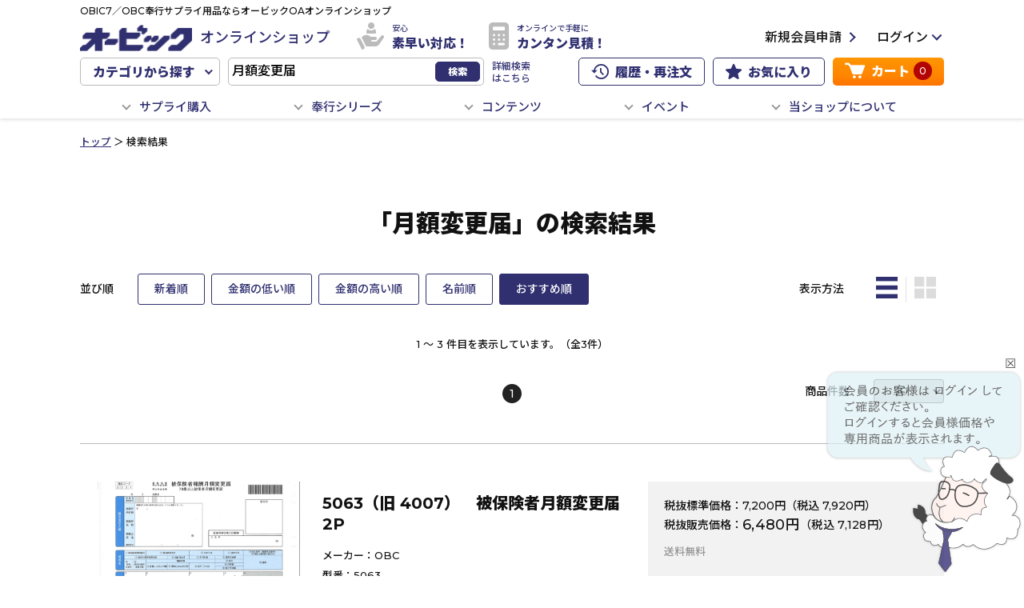

--- FILE ---
content_type: text/html;charset=utf-8
request_url: https://obic-onlineshop.com/item_list.html?siborikomi_clear=1&keyword=%E6%9C%88%E9%A1%8D%E5%A4%89%E6%9B%B4%E5%B1%8A
body_size: 15533
content:
<!DOCTYPE html PUBLIC "-//W3C//DTD XHTML 1.0 Strict//EN" "http://www.w3.org/TR/xhtml1/DTD/xhtml1-strict.dtd">
<html xmlns="http://www.w3.org/1999/xhtml" xml:lang="ja" lang="ja">
<meta http-equiv="X-UA-Compatible" content="IE=11" />
<head>

<!-- Google Tag Manager -->
<script>(function(w,d,s,l,i){w[l]=w[l]||[];w[l].push({'gtm.start':new Date().getTime(),event:'gtm.js'});var f=d.getElementsByTagName(s)[0],j=d.createElement(s),dl=l!='dataLayer'?'&l='+l:'';j.async=true;j.src='https://www.googletagmanager.com/gtm.js?id='+i+dl;f.parentNode.insertBefore(j,f);})(window,document,'script','dataLayer','GTM-W38XWZ5');</script>
<!-- End Google Tag Manager -->

<meta http-equiv="X-UA-Compatible" content="IE=11" />
<meta http-equiv="Content-Type" content="text/html; charset=utf-8" />
<meta http-equiv="Content-Style-Type" content="text/css" />
<meta http-equiv="Content-Script-Type" content="text/javascript" />
<meta name="format-detection" content="telephone=no" />
<link href="/client_info/OBICOA/view/userweb/css/flexslider.css?timestamp=1769145100022" rel="stylesheet" type="text/css" />
<link href="/client_info/OBICOA/view/userweb/css/style.css?timestamp=1769145100022" rel="stylesheet" type="text/css" />
<link href="/client_info/OBICOA/view/userweb/favicon.ico?timestamp=1769145100022" rel="shortcut icon" />
<script src="/client_info/OBICOA/view/userweb/js/ebisu_lib.latest.js?timestamp=1769145100022" type="text/javascript" charset="utf-8"></script>

<script src="/client_info/OBICOA/view/userweb/js/ebisu.js?timestamp=1769145100022" type="text/javascript" charset="utf-8"></script>
<script src="/client_info/OBICOA/view/userweb/js/jquery.latest.min.js?timestamp=1769145100022" type="text/javascript" charset="utf-8"></script>

<script src="/client_info/OBICOA/view/userweb/js/jquery.flexslider.js?timestamp=1769145100022" type="text/javascript" charset="utf-8"></script>
<script src="/client_info/OBICOA/view/userweb/js/jquery.tile.js?timestamp=1769145100022" type="text/javascript" charset="utf-8"></script>
<script src="/client_info/OBICOA/view/userweb/js/jquery.cookie.js?timestamp=1769145100022" type="text/javascript" charset="utf-8"></script>
<script src="/client_info/OBICOA/view/userweb/js/common.js?timestamp=1769145100022" type="text/javascript" charset="utf-8"></script>

<!-- ★★★追加スタイル★★★ -->
<link href="/client_info/OBICOA/view/userweb/css/add_style.css?timestamp=1769145100022" rel="stylesheet" type="text/css" />
<link href="/client_info/OBICOA/view/userweb/css/item_detail.css?timestamp=1769145100022" rel="stylesheet" type="text/css" />
<link href="/client_info/OBICOA/view/userweb/css/lp_style.css?timestamp=1769145100022" rel="stylesheet" type="text/css" />

<title>「月額変更届」の検索結果 | オービックオンラインショップ</title>
<script type="text/javascript"> 
// 非遷移型のウィッシュリスト投入処理を使用する際は必須のJSとなります。
eb$(function() {
  eb$('#itemListSimple .box').each(function(){
    var self = eb$(this);
    if(self.find(".wishStatus").hasClass("wished")) {
      self.find(".wishlistinserttag").hide();
      self.find(".wishlistdeletetag").show();
    } else {
      self.find(".wishlistinserttag").show();
      self.find(".wishlistdeletetag").hide();
    }
  });
});	
</script>

<link href="/client_info/OBICOA/view/userweb/lib/lightbox2/css/lightbox.min.css?timestamp=1769145100022" rel="stylesheet" type="text/css" />
<script src="/client_info/OBICOA/view/userweb/lib/lightbox2/js/lightbox.min.js?timestamp=1769145100022" type="text/javascript" charset="utf-8"></script>
<script src="/client_info/OBICOA/view/userweb/js/page_item_list_detail.js?timestamp=1769145100022" type="text/javascript" charset="utf-8"></script>

<meta name="description" content="OBIC7やOBC奉行シリーズのサプライ用品（帳票類）のご注文や、奉行シリーズ最新情報、各種コンテンツをご覧いただけます。また、運営会社オービックオフィスオートメーションが厳選したオフィス用品や各種サービスのご注文、お申し込みなどもいただけます。オービック製品のご検討、ご購入は安心のオービックグループサイトで。" /><meta property="og:description" content="OBIC7やOBC奉行シリーズのサプライ用品（帳票類）のご注文や、奉行シリーズ最新情報、各種コンテンツをご覧いただけます。また、運営会社オービックオフィスオートメーションが厳選したオフィス用品や各種サービスのご注文、お申し込みなどもいただけます。オービック製品のご検討、ご購入は安心のオービックグループサイトで。" /><meta property="og:title" content="「月額変更届」の検索結果" /><meta property="og:type" content="article" /><meta property="og:url" content="https://obic-onlineshop.com/item_list.html?keyword=%E6%9C%88%E9%A1%8D%E5%A4%89%E6%9B%B4%E5%B1%8A" /><meta property="og:site_name" content="オービックオンラインショップ" /><link rel="canonical" href="https://obic-onlineshop.com/item_list.html?keyword=%E6%9C%88%E9%A1%8D%E5%A4%89%E6%9B%B4%E5%B1%8A" /><!-- Global site tag (gtag.js) - Google Analytics -->
<script async src="https://www.googletagmanager.com/gtag/js?id=UA-164477552-1"></script>
<script>
  window.dataLayer = window.dataLayer || [];
  function gtag(){dataLayer.push(arguments);}
  gtag('js', new Date());

  gtag('config', 'UA-164477552-1');
</script></head>
<body>
	<script type="text/javascript">
	if (typeof Ebisu != "undefined") {
		Ebisu.isLocal = false;
		Ebisu.rootPath = 'https://obic-onlineshop.com/';
	}
	</script>
	<script type="text/javascript">
<!--
// 
function nextItemListSelectCategory(selectInput) {
	document.location.href = selectInput.options[selectInput.selectedIndex].value;
}
//  
var beatedFlag = false;
function isUnbeaten() {
	if (beatedFlag) {
		return false;
	}
	beatedFlag = true;
	return true;
}
// 
function isUnbeatenSub() {
	if (beatedFlag) {
		return false;
	}
	return true;
}
// 
function isConfirmed() {
	return confirm('実行します。\nよろしいですか？');
}
// 
function next(request) {
	nextForm(null, null, null, request, null);
}
function nextKey(request, key) {
	nextForm(null, null, null, request, key);
}
function nextFormKey(form, request, key) {
	nextForm(form, null, null, request, key);
}
function nextAction(action, request) {
	nextForm(null, null, action, request, null);
}
function nextForm(form, target, action, request, key) {
	pos = -1;
	if (request != null) {
		pos = request.indexOf("download");
	}
	if (pos == -1 && action != null) {
		pos = action.indexOf("Menu001Logout");
	}
	if (pos == -1) {
		if (!isUnbeaten()) {
			alert('前のリクエストを処理中です。しばらくお待ちください。');
			return;
		}
	}
	if (form == null) {
		form = document.forms[0];
	}
	var oldTarget = form.target;
	if (target) {
		alert(target);
		form.target = target;
	}
	var oldAction = form.action;
	if (action != null) {
		form.action = action;
	}
	if (request == null) {
		request = '';
	}
	if (key != null) {
		form.key.value = key;
	}
	if (form.request != null) {
		form.request.value = request;
	}

	beforeExecuteSubmitForm();
	
	form.submit();

	form.target = oldTarget;
	form.action = oldAction;
}

(function() {
	func = function() {beatedFlag = false;};
	//
	if(typeof window.addEventListener == 'function'){ 
		window.addEventListener('unload', func, false);
		window.addEventListener('pageshow', func, false);
		return true;
	}
})();

var beforeExecuteSubmitForm = function() {
	// 
};

//-->
</script>
	<script type="text/javascript">
<!--
function ebisu_dateFormat(controller) {
  var reg = /^(\d{4})\/?(\d{1,2})\/?(\d{1,2})?$/;
  var str = ebisu_trim(controller.value);
  if (reg.test(str)) {
    var a = reg.exec(str);
    controller.value = a[1] + ebisu_conv(a[2]) + ebisu_conv(a[3]);
  }
}
function ebisu_conv(s) {
  var ret = "";
  if (s == null) {
  } else if (s.length == 1) {
    ret = "/0" + s;
  } else if (s.length == 2) {
    ret = "/" + s;
  }
  return ret;
}
function ebisu_revert(controller) {
  var reg = /^\d{4}\/\d{2}(\/\d{2})?$/;
  if (reg.test(controller.value)) {
    controller.value = controller.value.replace(/\/+/g, "");
  }
}
function ebisu_trim(s) {
  return s.replace(/^\s*/, "").replace(/\s*$/, "");
}
function ebisu_cc(){
  var e = event.srcElement;
  var r = e.createTextRange();
  r.moveStart("character", e.value.length);
  r.collapse(true);
  r.select();
}
//-->
</script>
	
	<script type="text/javascript">
<!--
//
function showSubWindowActionRequest(action, request, width, height) {
	return showSubWindowActionRequestKey(action, request, null, width, height);
}
//
function showSubWindowActionRequestKey(action, request, key, width, height) {
	var pos = action.indexOf("?");
	var requestString = "";
	if (pos == -1) {
		requestString = "?request=";
	} else {
		requestString = "&request=";
	}
	requestString += request;
	if (key != null) {
		requestString += "&key=" + key;
	}
	return showSubWindow(action + requestString, width, height);
}
//
var ebisuSubWindow;
function showSubWindow(url, width, height) {
	if (ebisuSubWindow != null) {
		ebisuSubWindow.close();
	}
	ebisuSubWindow = showSubWindowPrivate(url, width, height, "ebisuSubWindow");
	if (ebisuSubWindow == null) {
		alert('ウィンドウのポップアップがブラウザによってブロックされました。誠に恐れ入りますが、直接ボタンをクリックするか、ブラウザのポップアップブロックの設定を調整してください。');
		return false;
	}
	ebisuSubWindow.focus();
	return ebisuSubWindow;
}
//
function showSubWindowPrivate(url, width, height, windowName) {
	//
	if (width == null) {
		width = 750;
	}
	if (height == null) {
		height = 650;
	}
	if (url.indexOf("http") != 0) {
		url = "http://obic-onlineshop.com/" + url;
	}
	if (!isUnbeatenSub()) {
		alert("前のリクエストを処理中です。しばらくお待ちください。");
	} else {
		return window.open(url, windowName, "width="+width+", height="+height+", toolbar=0, menubar=0, location=0, status=yes, scrollbars=yes");
	}
}

//
function closeAllSubwindow() {
	if (ebisuSubWindow != null && !ebisuSubWindow.closed ) {
		ebisuSubWindow.close();
	}
}
-->
</script>
	<script type="text/javascript">
<!--
function joinDate(idName, yearName, monthName, dayName) {
	if(yearName != null &&monthName != null && dayName != null){
		document.getElementById(idName).value = document.getElementById(yearName).value + '/' + document.getElementById(monthName).value + '/' +document.getElementById(dayName).value
	}
}
function yearFormat(yearName){
	var value = document.getElementById(yearName).value;
	if (!isNaN(value) && value.length == 1) value = '200' + value; if (!isNaN(value) && value.length == 2) value = '20' + value; if (!isNaN(value) && value.length == 3) value = '2' + value;
	document.getElementById(yearName).value = value;
}
//-->
</script>
	
	
	
	
	
	
	
	
	

<script type="text/javascript">
//<!--

// 
function change_order(order) {
	document.list_form.request.value = 'change_order';
	document.list_form.sort_order.value = order;
	sendAddHashRequest(eb$('form[name="list_form"]'));
}
// 
function change_detail_mode() {
	document.list_form.item_list_mode.value = '1';
	sendAddHashRequest(eb$('form[name="list_form"]'));
}
// 
function change_image_mode() {
	document.list_form.item_list_mode.value = '2';
	sendAddHashRequest(eb$('form[name="list_form"]'));
}
// 
function change_simple_mode() {
	document.list_form.item_list_mode.value = '0';
	sendAddHashRequest(eb$('form[name="list_form"]'));
}

// 
// 
function sendAddHashRequest(form){
	form = delankerparam(form);
	if (addInputBrowser() && location.hash != '') {
		var url = location.pathname;
		var param = form.serialize();
		if(param != ""){
			window.location.href = url +"?" + param + location.hash;
		}else{
			window.location.href = url + location.hash;
		}
	}else{
		// 
		form.submit();
	}
	return;
}

// 
// 
// 
function delankerparam(form){
	var elements = form.find('input:hidden');
	for (var i = 0; i < elements.length; i++) {
		if(elements[i].name == "ankerparams" && elements[i].value == ""){
			elements[i].parentNode.removeChild(elements[i]);
		}
	}
	return form;
}

// 
// 
function addInputBrowser(){
	var agent = window.navigator.userAgent.toLowerCase();
	if(agent.indexOf('msie') !== -1 ||
			(agent.indexOf('trident') !== -1)	||
			(agent.indexOf('edge') !== -1)){
		//
		return true;
	}
	return false;
}



// 
function change_search_max_row(req, value) {
	document.itemSearchMax_form.request.value = req;
	document.itemSearchMax_form.SEARCH_MAX_ROW_LIST.value = value;
	sendAddHashRequest(eb$('form[name="itemSearchMax_form"]'));
}

//
function execAjaxForItemList(url, execAjaxCallback) {
	eb$.ajax({type:"POST", url:url, cache:false, ifModified:false})
	.done(function(response, textStatus, jqXHR){
		execAjaxCallback(jqXHR);
	});
}
//
function putItemToWishListAfterAjaxCheck(paramUrl, itemCd, propcd, token, obj) {
	if (!isUnbeaten()) {
		alert('処理中です。');
		return;
	}
	var url = paramUrl + "?request=insert_wishlist&token=" + token + "&item_cd=" + itemCd;
	if (propcd != null && propcd != '' && propcd != undefined) {
		url = url + '-' + propcd;
	}
	execAjaxForItemList(url, function(jqXHR){
		var error = JSON.parse(jqXHR.responseText).ERROR;
		if (error != '' && error != undefined) {
			//  
			ajaxPutToWishListErrorAction(jqXHR, obj);
			beatedFlag = false;
		} else {
		//  
			ajaxPutToWishListSuccessAction(jqXHR, obj);
			if(typeof outputGtagInsertWishList !== 'undefined'){
				outputGtagInsertWishList(itemCd);
			}
			beatedFlag = false;
		}
	});
	return false;
};


//
function deleteItemToWishListAfterAjaxCheck(paramUrl, memberId, itemCd, token, obj) {
	if (!isUnbeaten()) {
		alert('処理中です。');
		return;
	}
	var url = paramUrl + "?request=delete_wishlist&token=" + token + "&ITEM_CD=" + itemCd + "&MEMBER_ID=" + memberId;
	execAjaxForItemList(url, function(jqXHR){
		var error = JSON.parse(jqXHR.responseText).ERROR;
		if (error != '' && error != undefined) {
			//  
			ajaxPutToWishListErrorAction(jqXHR, obj);
			beatedFlag = false;
		} else {
		//  
			ajaxPutToWishListSuccessAction(jqXHR, obj);
			beatedFlag = false;
		}
	});
	return false;
};


// 
function ajaxPutToWishListErrorAction(msg, obj) {
	var error = JSON.parse(msg.responseText).ERROR;
	alert(error);
}

// 
function ajaxPutToWishListSuccessAction(msg, obj) {
	var self = eb$(obj);
	var parent = eb$(obj).parent();
	if(parent.find(".wishStatus").hasClass("wished")) {
		parent.find('.wishlistMessage').hide();
		showPop(parent.find('.wishlistDelMessage'));
		parent.find(".wishStatus").removeClass("wished");
			parent.find(".wishlistdeletetag").hide();
			parent.find(".wishlistinserttag").show();
	} else {
		parent.find('.wishlistDelMessage').hide();
		showPop(parent.find('.wishlistMessage'));
		parent.find(".wishStatus").addClass("wished");
			parent.find(".wishlistinserttag").hide();
			parent.find(".wishlistdeletetag").show();
	}
	
}
-->
</script><script type="text/javascript">
//<!--

// 
var input_key_buffer = new Array();

// 
function putItemToCartAfterAjaxCheck(paramUrl, request, itemCd, obj, params, formName) {
	if (!KeyIsDown(32)) {
		if (!isUnbeaten()) {
			alert('処理中です。');
			return;
		}
	}
	param = getAjaxParamsForItemCheck(params, formName);
	paramInfo = "&item_cd=" + itemCd + param;
	if (!KeyIsDown(32)) {
		isAjaxCheckPossibleToPutToCart(paramUrl, paramInfo, request, itemCd, obj);
	} else {
		KeyIsDown(32) = true;
	}
	return false;
}
function getAjaxParamsForItemCheck(names, formName) {
	var rtn = "";
	if (names ==null || names == "") {
		return rtn;
	}
	var paramsNames = names.split(",");
	for (var i = 0; i < paramsNames.length; i++) {
		var element = document.getElementsByName("'" + formName + "'")[paramsNames[i]];
		var value = getOptionValue(element);
		rtn = rtn + "&" + paramsNames[i] + "=" + value;
	}
	return rtn;
}
function KeyIsDown(key_code){
	if(input_key_buffer[key_code])	{
		input_key_buffer[key_code] = false;
		return true;
	}
	return false;
}

// 
function execAjaxForPutToCart(url, data, putToCartCallback) {
	eb$.ajax({type: "POST", url: url, data:data, cache:false, ifModified:false})
	.done(function(response, textStatus, jqXHR){
		putToCartCallback(jqXHR);
	});
}

// 
function isAjaxCheckPossibleToPutToCart(paramUrl, paramInfo, request, itemCd, obj) {
	var url;
	if (paramUrl.indexOf("?") != -1) {
		url = paramUrl + "&request=" + request;
	} else {
		url = paramUrl + "?request=" + request;
	}
	execAjaxForPutToCart(url, "&response_type=json" + paramInfo, function(jqXHR){
		var error = JSON.parse(jqXHR.responseText).ERROR;
		if (error != '' && error != undefined) {
			// 
			ajaxPutToCartErrorAction(jqXHR, obj);
			beatedFlag = false;
		} else {
			// 
			ajaxPutToCartSuccessAction(jqXHR, obj);
			if(typeof outputGtagInsertCart !== 'undefined'){
				outputGtagInsertCart(itemCd);
			}
			if(typeof sendStaffStartTrackingRequest !== 'undefined') {
				sendStaffStartTrackingRequest(itemCd, paramInfo);
			}
			if (true){
				ajaxCartInfoUpdate();
			}
			beatedFlag = false;
		}
	});
}

// 
// 
function ajaxCartInfoUpdate(){
	// 
	var CLASS_NAME_LIST = [
			"cart_item_count",								// 
			"cart_amount_sum",								// 
			"cart_syokei",									// 
			"cart_syokei_hontai",							// 
			"cart_syokei_tax",								// 
			"cart_syokei_zeikomi",							// 
			"cart_before_teiki_discount_syokei_hontai",		// 
			"cart_before_teiki_discount_syokei_tax",		// 
			"cart_before_teiki_discount_syokei_zeikomi",	// 
			"cart_teiki_discount_syokei_hontai",			// 
			"cart_maker_syokei_hontai",						// 
			"cart_maker_syokei_tax",						// 
			"cart_maker_syokei_zeikomi",					// 
			"cart_add_point_sum",							// 
			"cart_item_code_list"							// 
	];
	var urlData = new Object();
	urlData["REQUEST"] = 'get_cart_info_data';
	
	// 
	var upNameList = "";
	// 
	var allElements = document.getElementsByTagName('*');
	// 
	for (var i in CLASS_NAME_LIST) {
		var className = CLASS_NAME_LIST[i];
		for (var n = 0; n < allElements.length; n++){
			if(allElements[n].className == className){
				if(upNameList != ""){
					upNameList += ",";
				}
				upNameList += className;
			}
		}
	}
	if(upNameList == ""){
		return;
	}
	urlData["UPDATE_NAME_LIST"] = upNameList;
	var url = 'https://obic-onlineshop.com/ajax_get_cart_info.html';
	// 
	execAjaxForPutToCart(url, urlData, function(jqXHR){
		var error = JSON.parse(jqXHR.responseText).ERROR;
		if (error != '' && error != undefined) {
			// 
			var errorMessage = error + "\nカート投入前のカート情報を表示します。";
			alert(errorMessage);
			beatedFlag = false;
		} else {
			// 
			callBackCartInfoUpdate(JSON.parse(jqXHR.responseText));
			beatedFlag = false;
		}
	});
}

// 
function callBackCartInfoUpdate(res){
	// 
	var len = 0;
	for (key in res.SELECT_DATA) {
		  len++;
	}
	if(len == 0){
		return;
	}
	
	// 
	var allElements = document.getElementsByTagName('*');
	// 
	for(var i in res.SELECT_DATA){
		for(var key in res.SELECT_DATA[i]){
			for (var n = 0; n < allElements.length; n++){
				if (allElements[n].className == key){
					allElements[n].innerHTML = res.SELECT_DATA[i][key];
				}
			}
		}
	}
}

function getOptionValueSub(name, formName) {
	var element = document.getElementsByName("'" + formName + "'")[name];
	return getOptionValue(element);
}

function getOptionValue(element) {
	if (element != null) {
		if (element.type == 'select-one') {
			var i = element.selectedIndex;
			return element[i].value;
		}
		if (element.type == 'radio') {
			if (element.checked) {
				return element.value;
			}
		}
		if (element.type == 'text') {
			return element.value;
		}
		if (element.type == 'hidden') {
			return element.value;
		}
		if (element.length != null) {
			// 
			if (element[0].type == 'radio') {
				var N = element.length;
				for (var i = 0; i < N; i++) {
					if (element[i].checked) {
						return element[i].value;
					}
				}
			}
			if (element[0].type == 'checkbox') {
				var N = element.length;
				var str = '';
				for (var i = 0; i < N; i++) {
					if (element[i].checked) {
						if (str != '' && element[i].value != '') {
							str = str + ',';
						}
						str = str + element[i].value;
					}
				}
				return str;
			}
			if (element[0].type == 'hidden') {
				var N = element.length;
				var str = '';
				for (var i = 0; i < N; i++) {
					if (str != '' && element[i].value != '') {
						str = str + ',';
					}
					str = str + element[i].value;
				}
				return str;
			}
		}
	}
	return null;
}

-->
</script><form name="list_form" method="get"><input type="hidden" name="request" value="search" /><input type="hidden" name="siborikomi_clear" id="siborikomi_clear" value="1"/>
<input type="hidden" name="keyword" id="keyword" value="月額変更届"/>
<input type="hidden" name="sort_order" id="sort_order" value="FREE_ITEM13_ASC"/>
<input type="hidden" name="item_list_mode" id="item_list_mode" value="1"/>
<input type="hidden" name="SEARCH_MAX_ROW_LIST" id="SEARCH_MAX_ROW_LIST" value="50"/>
</form><form name="itemSearchMax_form" method="get"><input type="hidden" name="request" value="search" /><input type="hidden" name="ankerparams" /><input type="hidden" name="siborikomi_clear" id="siborikomi_clear" value="1"/>
<input type="hidden" name="keyword" id="keyword" value="月額変更届"/>
<input type="hidden" name="sort_order" id="sort_order" value="FREE_ITEM13_ASC"/>
<input type="hidden" name="item_list_mode" id="item_list_mode" value="1"/>
<input type="hidden" name="SEARCH_MAX_ROW_LIST" id="SEARCH_MAX_ROW_LIST" value="50"/>
</form>

<!-- Google Tag Manager (noscript) -->
<noscript><iframe src="https://www.googletagmanager.com/ns.html?id=GTM-W38XWZ5" height="0" width="0" style="display:none;visibility:hidden"></iframe></noscript>
<!-- End Google Tag Manager (noscript) -->

<!-- このテンプレートのURLは右記になります。 ドメイン/item_list.html -->
	


<!-- view include -->

  
  

<!-- header 固定部分 -->
<header class="header">
 <div class="header-inner">

  <div class="header-row1 row">
   <div class="header-col">
    <p class="header-h1">OBIC7／OBC奉行サプライ用品ならオービックOAオンラインショップ</p>
   </div>
<!-- 
   <div class="header-col2">
    <ul class="header-guide-links">
     <li><a href="../ext/guide.html">ご利用ガイド</a></li>
     <li><a href="../ext/faq.html">FAQ</a></li>
     <li><a href="../apply.html?id=APPLY1">お問い合わせ</a></li>
    </ul>
    <div class="header-corporate-link">
     <a href="ext/lp/000_corporate_guide.html">企業情報はこちら</a>
    </div>
   </div>
 -->
  </div>

  <div class="header-row2 row">
   <div class="header-site-logo">
    <a href="https://obic-onlineshop.com/" class="header-site-logo-link">
     <img src="/client_info/OBICOA/view/userweb/./images/header/logo.png?timestamp=1769145100022" alt="株式会社オービックオフィスオートメーション" class="header-site-logo-img" />
     <span class="header-site-logo-text">オンラインショップ</span>
    </a>
   </div>

   <div class="header-merit">
    <div class="header-merit-item">
     <span class="icon icon-anshin"></span>
     <span class="header-merit-item-txt1">安心</span><span class="header-merit-item-txt2">素早い対応！</span>
    </div>
    <div class="header-merit-item">
     <span class="icon icon-dentaku"></span>
     <span class="header-merit-item-txt1">オンラインで手軽に</span><span class="header-merit-item-txt2">カンタン見積！</span>
    </div>
   </div>

   <div class="header-member-links">
    <a href="https://obic-onlineshop.com/member_regist_new.html" class="btn btn-text btn-arrow-right header-member-link-regist">新規会員申請</a>
    <a href="javascript:void(0)" class="btn btn-text btn-arrow-down header-member-link-login btn-modal-open" data-modal-selector="#header-login-modal" data-modal-classname="modal-size-m">ログイン</a>
   </div>

   
  </div>

  <div class="header-row3 row">
   <div class="header-search">
    <div class="header-search-category">
     <a href="javascript:void(0);" class="btn btn-sub btn-size-m btn-arrow-down header-search-category-toggle">カテゴリから探す</a>
     <div class="header-search-category-toggle-content">
      <ul class="header-search-category-toggle-content-category-lists">
       <li class="header-search-category-toggle-content-category-list"><a href="https://obic-onlineshop.com/category/OBIC7/">OBIC7サプライ用品</a></li><li class="header-search-category-toggle-content-category-list"><a href="https://obic-onlineshop.com/category/BUGYO/">OBC奉行サプライ用品（帳票類）</a></li><li class="header-search-category-toggle-content-category-list"><a href="https://obic-onlineshop.com/category/LOT_SALE/">まとめてお得！厳選オフィス用品</a></li><li class="header-search-category-toggle-content-category-list"><a href="https://obic-onlineshop.com/category/HOUREI/">日本法令用紙</a></li><li class="header-search-category-toggle-content-category-list"><a href="https://obic-onlineshop.com/category/PRINTER/">プリンタ関連商品</a></li><li class="header-search-category-toggle-content-category-list"><a href="https://obic-onlineshop.com/category/BOUSAI/">防災関連商品</a></li><li class="header-search-category-toggle-content-category-list"><a href="https://obic-onlineshop.com/category/FURNITURE/">オフィスファニチャ</a></li><li class="header-search-category-toggle-content-category-list"><a href="https://obic-onlineshop.com/category/TELEWORK/">テレワーク 導入・推進ソリューション</a></li><li class="header-search-category-toggle-content-category-list"><a href="https://obic-onlineshop.com/category/SHREDDER/">オフィスシュレッダ</a></li><li class="header-search-category-toggle-content-category-list"><a href="https://obic-onlineshop.com/category/OFFICE/">オフィス消耗品</a></li><li class="header-search-category-toggle-content-category-list"><a href="https://obic-onlineshop.com/category/KIYOE/">贈答用 - オリーブオイル</a></li>
       
       
       
       
       
       
       
      </ul>
     </div>
    </div>
    <!-- search -->
     <div class="header-search-keyword">
      <form action="https://obic-onlineshop.com/item_list.html" method="get" name="keyword_search_form"><input name="siborikomi_clear" value="1" type="hidden" />
       <div class="header-search-keyword-input-wrapper">
        <input name="keyword" id="form" value="月額変更届" type="search" class="header-search-keyword-input" placeholder="&#x1F50E;商品名やキーワードで検索" />
        <input type="submit" class="btn btn-main btn-size-s header-search-keyword-submit" value="検索" />
       </div>
      </form>
      <p class="header-search-keyword-detail"><a href="https://obic-onlineshop.com/item_detail_search.html">詳細検索<br />はこちら</a></p>
     </div>
    <!-- / search -->
   </div>
   <div class="header-cart-links">
    <a href="https://obic-onlineshop.com/member_history.html" class="btn btn-sub btn-size-m header-cart-links-history"><span class="icon icon-history"></span>履歴・再注文</a>
    <a href="https://obic-onlineshop.com/wishlist.html" class="btn btn-sub btn-size-m header-cart-links-favorite"><span class="icon icon-star"></span>お気に入り</a>
    <a href="https://obic-onlineshop.com/cart_index.html" class="btn btn-cart btn-size-m header-cart-links-cart"><span class="icon icon-cart"></span>カート<span class="header-cart-links-cart-count"><span class="cart_item_count">0</span></span></a>
   </div>
  </div>

  <nav>
   <ul>
    <li class="has-child" style="color: #303071;">サプライ購入
     <ul>
      <li><a href="https://obic-onlineshop.com/">トップページ</a></li>
      <li class="has-child"><a href="https://obic-onlineshop.com/category/OBIC7/">OBIC7サプライ用品</a>
       <ul>
        <li><a href="https://obic-onlineshop.com/category/6320/">支給明細書関連</a></li>
        <li><a href="https://obic-onlineshop.com/category/O7NENCHO/">年末調整用紙</a></li>
        <li><a href="https://obic-onlineshop.com/category/O7SYAHO/">社会保険用紙</a></li>
        <li><a href="https://obic-onlineshop.com/category/O7KOYOU/">雇用保険用紙</a></li>
       </ul>
      </li>
      <li class="has-child"><a href="https://obic-onlineshop.com/category/BUGYO/">OBC奉行サプライ用品</a>
       <ul>
        <li><a href="https://obic-onlineshop.com/category/6110/">勘定奉行関連</a></li>
        <li><a href="https://obic-onlineshop.com/category/6120/">給与奉行関連</a></li>
        <li><a href="https://obic-onlineshop.com/category/6130/">商蔵奉行関連</a></li>
        <li><a href="https://obic-onlineshop.com/category/6150/">年末調整用紙</a></li>
       </ul>
      </li>
      <li class="has-child">カテゴリから探す
       <ul class="header-search-category-toggle-content-category-lists">
        <li class="header-search-category-toggle-content-category-list"><a href="https://obic-onlineshop.com/category/OBIC7/">OBIC7サプライ用品</a></li><li class="header-search-category-toggle-content-category-list"><a href="https://obic-onlineshop.com/category/BUGYO/">OBC奉行サプライ用品（帳票類）</a></li><li class="header-search-category-toggle-content-category-list"><a href="https://obic-onlineshop.com/category/LOT_SALE/">まとめてお得！厳選オフィス用品</a></li><li class="header-search-category-toggle-content-category-list"><a href="https://obic-onlineshop.com/category/HOUREI/">日本法令用紙</a></li><li class="header-search-category-toggle-content-category-list"><a href="https://obic-onlineshop.com/category/PRINTER/">プリンタ関連商品</a></li><li class="header-search-category-toggle-content-category-list"><a href="https://obic-onlineshop.com/category/BOUSAI/">防災関連商品</a></li><li class="header-search-category-toggle-content-category-list"><a href="https://obic-onlineshop.com/category/FURNITURE/">オフィスファニチャ</a></li><li class="header-search-category-toggle-content-category-list"><a href="https://obic-onlineshop.com/category/TELEWORK/">テレワーク 導入・推進ソリューション</a></li><li class="header-search-category-toggle-content-category-list"><a href="https://obic-onlineshop.com/category/SHREDDER/">オフィスシュレッダ</a></li><li class="header-search-category-toggle-content-category-list"><a href="https://obic-onlineshop.com/category/OFFICE/">オフィス消耗品</a></li><li class="header-search-category-toggle-content-category-list"><a href="https://obic-onlineshop.com/category/KIYOE/">贈答用 - オリーブオイル</a></li>
        
        
        
        
        
        
        
       </ul>
      </li>
      <li><a href="https://obic-onlineshop.com/item_detail_search.html">詳細条件検索</a></li>
      <li><a href="https://obic-onlineshop.com/ext/lp/001_iimeishi_com.html">簡単名刺発注サービス</a></li>
     </ul>
    </li>

    <li class="has-child" style="color: #303071;">奉行シリーズ
     <ul>
      <li class="has-child">製品情報
       <ul>
        <li><a href="https://obic-onlineshop.com/ext/lp/101_solution&amp;contents.html?contents[]=%E8%A3%BD%E5%93%81%E6%83%85%E5%A0%B1&amp;kind[]=%E5%A5%89%E8%A1%8C%E3%82%AF%E3%83%A9%E3%82%A6%E3%83%89">奉行クラウド</a></li>
        <li><a href="https://obic-onlineshop.com/ext/lp/101_solution&amp;contents.html?contents[]=%E8%A3%BD%E5%93%81%E6%83%85%E5%A0%B1&amp;kind[]=%E5%A5%89%E8%A1%8C%E3%82%AF%E3%83%A9%E3%82%A6%E3%83%89DXSuite">奉行クラウドDXSuite</a></li>
        <li><a href="https://obic-onlineshop.com/ext/lp/101_solution&amp;contents.html?contents[]=%E8%A3%BD%E5%93%81%E6%83%85%E5%A0%B1&amp;kind[]=%E5%A5%89%E8%A1%8C%E3%82%AF%E3%83%A9%E3%82%A6%E3%83%89Edge">奉行クラウドEdge</a></li>
        <li><a href="https://obic-onlineshop.com/ext/lp/101_solution&amp;contents.html?contents[]=%E8%A3%BD%E5%93%81%E6%83%85%E5%A0%B1&amp;kind[]=%E5%A5%89%E8%A1%8Ci11">奉行i11</a></li>
        <li><a href="https://obic-onlineshop.com/ext/lp/101_solution&amp;contents.html?contents[]=%E8%A3%BD%E5%93%81%E6%83%85%E5%A0%B1&amp;kind[]=%E5%A5%89%E8%A1%8C%E9%80%A3%E6%90%BA%E3%82%BD%E3%83%AA%E3%83%A5%E3%83%BC%E3%82%B7%E3%83%A7%E3%83%B3">奉行連携ソリューション他</a></li>
       </ul>
      </li>
      <li><a href="https://www.oa.obic.co.jp/solution/bs/simulation.html?obic-onlineshop" target="_blank" rel="noopener">価格シミュレーション</a></li>
      <li><a href="https://obic-onlineshop.com/ext/lp/101_solution&amp;contents.html?contents[]=%E8%B3%87%E6%96%99&amp;kind[]">奉行関連おすすめ資料</a></li>
      <li class="has-child">無料体験版
       <ul>
        <li><a href="https://www2.obc.co.jp/trial/cloud/kanjo/?pfrom=1101" target="_blank" rel="noopener">勘定奉行クラウド</a></li>
        <li><a href="https://www2.obc.co.jp/trial/cloud/kanjo-kensetsu/?pfrom=1101" target="_blank" rel="noopener">勘定奉行クラウド<br />[建設業編]</a></li>
        <li><a href="https://www2.obc.co.jp/trial/cloud/kyuyo/?pfrom=1101" target="_blank" rel="noopener">給与奉行クラウド</a></li>
        <li><a href="https://www2.obc.co.jp/trial/cloud/jinji/?pfrom=1101" target="_blank" rel="noopener">総務人事奉行クラウド</a></li>
        <li><a href="https://www2.obc.co.jp/trial/cloud/akinai/?pfrom=1101" target="_blank" rel="noopener">商蔵奉行クラウド</a></li>
        <li><a href="https://www2.obc.co.jp/trial/cloud/attend/?pfrom=1101" target="_blank" rel="noopener">勤怠管理クラウド</a></li>
        <li><a href="https://www2.obc.co.jp/trial/cloud/labor/?pfrom=1101" target="_blank" rel="noopener">労務管理電子化クラウド</a></li>
        <li><a href="https://obic-onlineshop.com/ext/lp/102_obc_trial.html#bugyo_Edge" target="_blank" rel="noopener">年末調整申告書クラウド</a></li>
        <li><a href="https://www2.obc.co.jp/trial/cloud/kotei/?pfrom=1101" target="_blank" rel="noopener">固定資産奉行クラウド</a></li>
       </ul>
      </li>
     </ul>
    </li>

    <li class="has-child" style="color: #303071;">コンテンツ
     <ul>
      <li><a href="https://obic-onlineshop.com/ext/lp/101_solution&amp;contents.html?contents[]=%E5%8B%95%E7%94%BB" target="_blank" rel="noopener">おすすめ動画</a></li>
      <li><a href="https://obic-onlineshop.com/ext/lp/101_solution&amp;contents.html?contents[]=%E4%BA%8B%E4%BE%8B" target="_blank" rel="noopener">事例</a></li>
     </ul>
    </li>

    <li class="has-child" style="color: #303071;">イベント
     <ul>
      <li><a href="https://obic-onlineshop.com/ext/lp/101_solution&amp;contents.html?contents[]=%E3%82%BB%E3%83%9F%E3%83%8A%E3%83%BC#kobetsu">個別相談会</a></li>
      <li><a href="https://obic-onlineshop.com/ext/lp/101_solution&amp;contents.html?contents[]=%E3%82%BB%E3%83%9F%E3%83%8A%E3%83%BC">ウェビナー&セミナー</a></li>
     </ul>
    </li>

    <li class="has-child" style="color: #303071;">当ショップについて
     <ul>
      <li><a href="https://obic-onlineshop.com/ext/guide.html">ご利用ガイド</a></li>
      <li><a href="https://obic-onlineshop.com/ext/faq.html">FAQ</a></li>
      <li><a href="https://obic-onlineshop.com/apply.html?id=APPLY1">お問い合わせ</a></li>
      <li><a href="https://www.oa.obic.co.jp/company/about.html" target="_blank" rel="noopener">会社情報</a></li>
     </ul>
    </li>

   </ul>
  </nav>
 </div>


 <div class="modal-content-hide">
  <div id="header-login-modal">
   <div class="header-login-modal">
    <form action="https://obic-onlineshop.com/top_login.html" onsubmit="if (!isUnbeaten()) {alert('前のリクエストを処理中です。しばらくお待ちください。'); return false; }" name="form" method="post">
     <input type="hidden" name="request" value="logon" />
     <input type="hidden" name="redirectTo" value="" />
     <h2 class="header-login-modal-title">ログイン</h2>

     <div class="header-login-modal-form">
      <table summary="ログイン" class="header-login-modal-form-table">
       <tr>
        <th class="header-login-modal-form-table-title">メールアドレス</th>
        <td class="header-login-modal-form-table-input"><input type="text" name="LOGINID" id="LOGINID" value="" size="30" maxlength="2000" style="ime-mode:disabled;" /><input type="hidden" name="jp.co.interfactory.framework.trim.LOGINID" value="" /><input type="hidden" name="jp.co.interfactory.framework.lower.LOGINID" value="" /></td>
       </tr>
       <tr>
        <th class="header-login-modal-form-table-title">パスワード</th>
        <td class="header-login-modal-form-table-input"><input type="password" name="PASSWORD" id="PASSWORD" value="" size="30" maxlength="2000" /></td>
       </tr>
      </table>
      <div class="header-login-modal-form-btn">
       <input type="submit" value="ログイン" class="btn btn-main btn-size-m header-login-modal-form-btn-btn" />
      </div>

      <div style="margin: 25px 0px -20px 0px;">
       <img src="/client_info/OBICOA/ext_image/loginsan.png" alt="ログインさん" /> 
       <p style="position: absolute;top: 293px;left: 256px;text-align: left;">
        <a href="https://obic-onlineshop.com/password_reminder.html">
         パスワードがわからない場合はこちら
        </a>
       </p>
      </div>
     </div>
    </form>
   </div>
  </div>
 </div>

</header>
<!-- header 固定部分 -->



<!-- header スクロール -->
<header class="header-fixed" style="box-shadow: 0 2px 7px 0 rgb(0 0 0 / 30%);">
 <div class="header-fixed-inner">
  <div class="header-fixed-row row">
   <div class="header-fixed-site-logo">
    <a href="https://obic-onlineshop.com/" class="header-fixed-site-logo-link">
     <img src="/client_info/OBICOA/view/userweb/./images/header/logo.png?timestamp=1769145100022" alt="株式会社オービックオフィスオートメーション" class="header-fixed-site-logo-img" />
     <span class="header-fixed-site-logo-text">オンラインショップ</span>
    </a>
   </div>
        
   <div class="header-fixed-search">
    <div class="header-fixed-search-category">
     <a href="javascript:void(0);" class="btn btn-sub btn-size-m btn-arrow-down header-search-category-toggle">カテゴリから探す</a>
      <div class="header-fixed-search-category-toggle-content">
       <ul class="header-fixed-search-category-toggle-content-category-lists">
        <li class="header-fixed-search-category-toggle-content-category-list"><a href="https://obic-onlineshop.com/category/OBIC7/">OBIC7サプライ用品</a></li><li class="header-fixed-search-category-toggle-content-category-list"><a href="https://obic-onlineshop.com/category/BUGYO/">OBC奉行サプライ用品（帳票類）</a></li><li class="header-fixed-search-category-toggle-content-category-list"><a href="https://obic-onlineshop.com/category/LOT_SALE/">まとめてお得！厳選オフィス用品</a></li><li class="header-fixed-search-category-toggle-content-category-list"><a href="https://obic-onlineshop.com/category/HOUREI/">日本法令用紙</a></li><li class="header-fixed-search-category-toggle-content-category-list"><a href="https://obic-onlineshop.com/category/PRINTER/">プリンタ関連商品</a></li><li class="header-fixed-search-category-toggle-content-category-list"><a href="https://obic-onlineshop.com/category/BOUSAI/">防災関連商品</a></li><li class="header-fixed-search-category-toggle-content-category-list"><a href="https://obic-onlineshop.com/category/FURNITURE/">オフィスファニチャ</a></li><li class="header-fixed-search-category-toggle-content-category-list"><a href="https://obic-onlineshop.com/category/TELEWORK/">テレワーク 導入・推進ソリューション</a></li><li class="header-fixed-search-category-toggle-content-category-list"><a href="https://obic-onlineshop.com/category/SHREDDER/">オフィスシュレッダ</a></li><li class="header-fixed-search-category-toggle-content-category-list"><a href="https://obic-onlineshop.com/category/OFFICE/">オフィス消耗品</a></li><li class="header-fixed-search-category-toggle-content-category-list"><a href="https://obic-onlineshop.com/category/KIYOE/">贈答用 - オリーブオイル</a></li>
        
        
        
        
        
        
        
       </ul>
      </div>
     </div>
     <!-- search -->
      <div class="header-fixed-search-keyword">
       <form action="https://obic-onlineshop.com/item_list.html" method="get" name="keyword_search_form"><input name="siborikomi_clear" value="1" type="hidden" />
        <div class="header-fixed-search-keyword-input-wrapper">
         <input name="keyword" id="form" value="月額変更届" type="search" class="header-fixed-search-keyword-input" placeholder="&#x1F50E;商品名やキーワードで検索" />
         <input type="submit" class="btn btn-main btn-size-s header-fixed-search-keyword-submit" value="検索" />
        </div>
       </form>
       <p class="header-fixed-search-keyword-detail"><a href="https://obic-onlineshop.com/item_detail_search.html">詳細検索<br />はこちら</a></p>
      </div>
     <!-- / search -->
    </div>
    <div class="header-fixed-cart-links">
     <a href="https://obic-onlineshop.com/member_history.html" class="btn btn-sub btn-size-m header-fixed-cart-links-history"><span class="icon icon-history"></span>履歴・再注文</a>
     <a href="https://obic-onlineshop.com/wishlist.html" class="btn btn-sub btn-size-m header-fixed-cart-links-favorite"><span class="icon icon-star"></span>お気に入り</a>
     <a href="https://obic-onlineshop.com/cart_index.html" class="btn btn-cart btn-size-m header-fixed-cart-links-cart"><span class="icon icon-cart"></span>カート<span class="header-cart-links-cart-count"><span class="cart_item_count">0</span></span></a>
    </div>
   </div>

  <nav>
   <ul>
    <li class="has-child" style="color: #303071;">サプライ購入
     <ul>
      <li><a href="https://obic-onlineshop.com/">トップページ</a></li>
      <li class="has-child"><a href="https://obic-onlineshop.com/category/OBIC7/">OBIC7サプライ用品</a>
       <ul>
        <li><a href="https://obic-onlineshop.com/category/6320/">支給明細書関連</a></li>
        <li><a href="https://obic-onlineshop.com/category/O7NENCHO/">年末調整用紙</a></li>
        <li><a href="https://obic-onlineshop.com/category/O7SYAHO/">社会保険用紙</a></li>
        <li><a href="https://obic-onlineshop.com/category/O7KOYOU/">雇用保険用紙</a></li>
       </ul>
      </li>
      <li class="has-child"><a href="https://obic-onlineshop.com/category/BUGYO/">OBC奉行サプライ用品</a>
       <ul>
        <li><a href="https://obic-onlineshop.com/category/6110/">勘定奉行関連</a></li>
        <li><a href="https://obic-onlineshop.com/category/6120/">給与奉行関連</a></li>
        <li><a href="https://obic-onlineshop.com/category/6130/">商蔵奉行関連</a></li>
        <li><a href="https://obic-onlineshop.com/category/6150/">年末調整用紙</a></li>
       </ul>
      </li>
      <li class="has-child">カテゴリから探す
       <ul class="header-search-category-toggle-content-category-lists">
        <li class="header-search-category-toggle-content-category-list"><a href="https://obic-onlineshop.com/category/OBIC7/">OBIC7サプライ用品</a></li><li class="header-search-category-toggle-content-category-list"><a href="https://obic-onlineshop.com/category/BUGYO/">OBC奉行サプライ用品（帳票類）</a></li><li class="header-search-category-toggle-content-category-list"><a href="https://obic-onlineshop.com/category/LOT_SALE/">まとめてお得！厳選オフィス用品</a></li><li class="header-search-category-toggle-content-category-list"><a href="https://obic-onlineshop.com/category/HOUREI/">日本法令用紙</a></li><li class="header-search-category-toggle-content-category-list"><a href="https://obic-onlineshop.com/category/PRINTER/">プリンタ関連商品</a></li><li class="header-search-category-toggle-content-category-list"><a href="https://obic-onlineshop.com/category/BOUSAI/">防災関連商品</a></li><li class="header-search-category-toggle-content-category-list"><a href="https://obic-onlineshop.com/category/FURNITURE/">オフィスファニチャ</a></li><li class="header-search-category-toggle-content-category-list"><a href="https://obic-onlineshop.com/category/TELEWORK/">テレワーク 導入・推進ソリューション</a></li><li class="header-search-category-toggle-content-category-list"><a href="https://obic-onlineshop.com/category/SHREDDER/">オフィスシュレッダ</a></li><li class="header-search-category-toggle-content-category-list"><a href="https://obic-onlineshop.com/category/OFFICE/">オフィス消耗品</a></li><li class="header-search-category-toggle-content-category-list"><a href="https://obic-onlineshop.com/category/KIYOE/">贈答用 - オリーブオイル</a></li>
        
        
        
        
        
        
        
       </ul>
      </li>
      <li><a href="https://obic-onlineshop.com/item_detail_search.html">詳細条件検索</a></li>
      <li><a href="https://obic-onlineshop.com/ext/lp/001_iimeishi_com.html">簡単名刺発注サービス</a></li>
     </ul>
    </li>

    <li class="has-child" style="color: #303071;">奉行シリーズ
     <ul>
      <li class="has-child">製品情報
       <ul>
        <li><a href="https://obic-onlineshop.com/ext/lp/101_solution&amp;contents.html?contents[]=%E8%A3%BD%E5%93%81%E6%83%85%E5%A0%B1&amp;kind[]=%E5%A5%89%E8%A1%8C%E3%82%AF%E3%83%A9%E3%82%A6%E3%83%89">奉行クラウド</a></li>
        <li><a href="https://obic-onlineshop.com/ext/lp/101_solution&amp;contents.html?contents[]=%E8%A3%BD%E5%93%81%E6%83%85%E5%A0%B1&amp;kind[]=%E5%A5%89%E8%A1%8C%E3%82%AF%E3%83%A9%E3%82%A6%E3%83%89DXSuite">奉行クラウドDXSuite</a></li>
        <li><a href="https://obic-onlineshop.com/ext/lp/101_solution&amp;contents.html?contents[]=%E8%A3%BD%E5%93%81%E6%83%85%E5%A0%B1&amp;kind[]=%E5%A5%89%E8%A1%8C%E3%82%AF%E3%83%A9%E3%82%A6%E3%83%89Edge">奉行クラウドEdge</a></li>
        <li><a href="https://obic-onlineshop.com/ext/lp/101_solution&amp;contents.html?contents[]=%E8%A3%BD%E5%93%81%E6%83%85%E5%A0%B1&amp;kind[]=%E5%A5%89%E8%A1%8Ci11">奉行i11</a></li>
        <li><a href="https://obic-onlineshop.com/ext/lp/101_solution&amp;contents.html?contents[]=%E8%A3%BD%E5%93%81%E6%83%85%E5%A0%B1&amp;kind[]=%E5%A5%89%E8%A1%8C%E9%80%A3%E6%90%BA%E3%82%BD%E3%83%AA%E3%83%A5%E3%83%BC%E3%82%B7%E3%83%A7%E3%83%B3">奉行連携ソリューション他</a></li>
       </ul>
      </li>
      <li><a href="https://www.oa.obic.co.jp/solution/bs/simulation.html?obic-onlineshop" target="_blank" rel="noopener">価格シミュレーション</a></li>
      <li><a href="https://obic-onlineshop.com/ext/lp/101_solution&amp;contents.html?contents[]=%E8%B3%87%E6%96%99&amp;kind[]">奉行関連おすすめ資料</a></li>
      <li class="has-child">無料体験版
       <ul>
        <li><a href="https://www2.obc.co.jp/trial/cloud/kanjo/?pfrom=1101" target="_blank" rel="noopener">勘定奉行クラウド</a></li>
        <li><a href="https://www2.obc.co.jp/trial/cloud/kanjo-kensetsu/?pfrom=1101" target="_blank" rel="noopener">勘定奉行クラウド<br />[建設業編]</a></li>
        <li><a href="https://www2.obc.co.jp/trial/cloud/kyuyo/?pfrom=1101" target="_blank" rel="noopener">給与奉行クラウド</a></li>
        <li><a href="https://www2.obc.co.jp/trial/cloud/jinji/?pfrom=1101" target="_blank" rel="noopener">総務人事奉行クラウド</a></li>
        <li><a href="https://www2.obc.co.jp/trial/cloud/akinai/?pfrom=1101" target="_blank" rel="noopener">商蔵奉行クラウド</a></li>
        <li><a href="https://obic-onlineshop.com/ext/lp/102_obc_trial.html#bugyo_Edge" target="_blank" rel="noopener">年末調整申告書クラウド</a></li>
        <li><a href="https://www2.obc.co.jp/trial/cloud/attend/?pfrom=1101" target="_blank" rel="noopener">勤怠管理クラウド</a></li>
        <li><a href="https://www2.obc.co.jp/trial/cloud/kotei/?pfrom=1101" target="_blank" rel="noopener">固定資産奉行クラウド</a></li>
       </ul>
      </li>
     </ul>
    </li>

    <li class="has-child" style="color: #303071;">コンテンツ
     <ul>
      <li><a href="https://obic-onlineshop.com/ext/lp/101_solution&amp;contents.html?contents[]=%E5%8B%95%E7%94%BB" target="_blank" rel="noopener">おすすめ動画</a></li>
      <li><a href="https://obic-onlineshop.com/ext/lp/101_solution&amp;contents.html?contents[]=%E4%BA%8B%E4%BE%8B" target="_blank" rel="noopener">事例</a></li>
     </ul>
    </li>

    <li class="has-child" style="color: #303071;">イベント
     <ul>
      <li><a href="https://obic-onlineshop.com/ext/lp/101_solution&amp;contents.html?contents[]=%E3%82%BB%E3%83%9F%E3%83%8A%E3%83%BC#kobetsu">個別相談会</a></li>
      <li><a href="https://obic-onlineshop.com/ext/lp/101_solution&amp;contents.html?contents[]=%E3%82%BB%E3%83%9F%E3%83%8A%E3%83%BC">ウェビナー&セミナー</a></li>
     </ul>
    </li>

    <li class="has-child" style="color: #303071;">当ショップについて
     <ul>
      <li><a href="https://obic-onlineshop.com/ext/guide.html">ご利用ガイド</a></li>
      <li><a href="https://obic-onlineshop.com/ext/faq.html">FAQ</a></li>
      <li><a href="https://obic-onlineshop.com/apply.html?id=APPLY1">お問い合わせ</a></li>
      <li><a href="https://www.oa.obic.co.jp/company/about.html" target="_blank" rel="noopener">会社情報</a></li>
     </ul>
    </li>

   </ul>
  </nav>

 </div>
</header>
<!-- header スクロール -->


  <!-- 重要なお知らせ -->
  
  <!-- // 重要なお知らせ -->

  <!-- shiborikomi - 絞り込みカテゴリ -->
  <!--
<div id="shiborikomi" m:id="common.LOOP_NARROW_DOWN_CATEGORY">
	<p>
		<span m:id="common.NARROW_DOWN_CATEGORY_NAME_HERE">カテゴリ名</span>で商品を絞り込む：
		<span m:id="common.IF_NARROW_DOWN_CATEGORY_ASSIGNED">
			<a href="javascript:void(0);" m:id="common.CLEAR_NARROW_DOWN_CATEGORY_LINK_TAG">全て</a>
		</span>
		<span m:id="common.IF_NARROW_DOWN_CATEGORY_ASSIGNED" m:NOT="">
			<span class="select">全て</span>
		</span>
		<span m:id="common.LOOP_SUB_CATEGORY">
			<span m:id="common.IF_SUB_CATEGORY_SELECTED_NARROW_DOWN" class="select"><span m:id="common.SUB_CATEGORY_NAME_HERE">カテゴリ名</span></span>
			<span m:id="common.IF_SUB_CATEGORY_SELECTED_NARROW_DOWN" m:NOT=""><a href="javascript:void(0);" m:id="common.NARROW_DOWN_SUB_CATEGORY_LINK_TAG"><span m:id="common.SUB_CATEGORY_NAME_HERE">カテゴリ名</span></a></span>
		</span>
	</p>
</div>
-->
  <!-- / shiborikomi -->
  
<script type="text/javascript">
  (function () {
    var tagjs = document.createElement("script");
    var s = document.getElementsByTagName("script")[0];
    tagjs.async = true;
    tagjs.src = "//s.yjtag.jp/tag.js#site=VILtda5";
    s.parentNode.insertBefore(tagjs, s);
  }());
</script>
<noscript>
  <iframe src="//b.yjtag.jp/iframe?c=VILtda5" width="1" height="1" frameborder="0" scrolling="no" marginheight="0" marginwidth="0"></iframe>
</noscript>

  

<!-- // view include -->

  
  

<!-- container -->
<div id="container">

<!-- =============================================================================== -->
<!-- ==================メインコンテンツ ================================================== -->
<!-- =============================================================================== -->
<div id="main" class="no-sidebar">

<!-- breadcrumbs -->
<div id="breadcrumbs">
  <a href="https://obic-onlineshop.com/">トップ</a>
  <span> ＞ 検索結果</span>
  
</div>
<!-- / breadcrumbs -->

<!-- itemListCategory -->
<div id="itemListCategory">
  
  <h1 class="page-title">「月額変更届」の検索結果</h1>

  <!-- category_html -->
  <div class="category-html" style="width: 1080px;">
    

  <!-- リンク有の画像データがある場合 -->
<div class="category_image">
      
</div>

    
  </div>
  

  <!-- / category_html -->

  

  




  <div>
    <div class="block-itemlist-page-control" id="item">
      <div class="block-itemlist-page-control-inner">
        <div class="block-itemlist-page-control-sort">
          <div class="block-itemlist-page-control-sort-title">並び順</div>
          <select name="sort_order" id="sort_order"  onchange="JavaScript:change_order(this.value)"><option value="1">新着順</option><option value="2">金額の低い順</option><option value="3">金額の高い順</option><option value="4">名前順</option><option value="FREE_ITEM13_ASC" selected="selected">おすすめ順</option></select>
<script type="text/javascript"><!--
if (document.getElementById('sort_order').type != "hidden" && !document.getElementById('sort_order').disabled)
document.getElementById('sort_order').focus();
--></script>

          <div class="block-itemlist-page-control-sort-select js-sort-radios"></div>
        </div>
        <div class="block-itemlist-page-control-select-view">
          <div class="block-itemlist-page-control-select-view-title">表示方法</div>
          <div class="block-itemlist-page-control-select-view-select">
            <div class="block-itemlist-page-control-select-view-select-item current">
              <a href="JavaScript:change_detail_mode()"><span class="icon icon-view-list"></span></a>
            </div>
            <div class="block-itemlist-page-control-select-view-select-item">
              <a href="JavaScript:change_simple_mode()"><span class="icon icon-view-thumbs"></span></a>
            </div>
          </div>
        </div>
      </div>
      <div class="block-itemlist-page-control-pageguide">
        1 ～ 3 件目を表示しています。（全3件）
        <!-- <span class="block-itemlist-page-control-pageguide-total"><span m:id='ITEM_COUNT_HERE'>000</span></span>件中<span class="block-itemlist-page-control-pageguide-start">00</span>件～<span class="block-itemlist-page-control-pageguide-end">00</span>件を表示 -->
      </div>
      <div class="block-pager">
        
        <span>
          
          <span><span class="block-pager-num current">1</span></span>
          
          
          
        </span>
        
      </div>
      <div class="block-itemlist-page-control-num-per-page">
        <div class="block-itemlist-page-control-num-per-page-title">商品件数</div>
        <div class="block-itemlist-page-control-num-per-page-select">
          <select name="SEARCH_MAX_ROW_LIST" id="SEARCH_MAX_ROW_LIST" onChange=change_search_max_row('max_row',this.value);return false;><option value="30">30</option><option value="50" selected="selected">50</option><option value="100">100</option><option value="150">150</option></select>
        </div>
      </div>
    </div>

    <ul class="block-itemlist is-type-detail">
      <li class="block-itemlist-item">
        <div class="block-itemlist-item-col1">
          <div class="block-itemlist-item-img">
            <a href="https://obic-onlineshop.com/item/61205063.html" title="5063（旧 4007）　被保険者月額変更届  2P">
              <figure class="block-itemlist-item-img-img">
                <img src="/client_info/OBICOA/itemimage/0000item/5063(ﾄﾘﾐﾝｸﾞｽﾞﾐ).jpg" alt="5063（旧 4007）　被保険者月額変更届  2P" />
              </figure>
              
            </a>
          <!-- 画像コメント -->              
           <div class="block-item-detail-info-img-comment" style="font-size: 80%;">             
                        
           </div>             
          <!-- 画像コメントここまで --> 
          </div>



          <!-- /　一時停止 
          <div class="block-itemlist-item-img-zoom">
            <a href="#" class="btn"><span class="icon icon-zoom"></span>拡大する</a>
          </div>
          -->



        </div>
        <div class="block-itemlist-item-col2">




          <div class="block-itemlist-item-icons">
            
            
            
          </div>
          <div class="block-itemlist-item-name"><a href="https://obic-onlineshop.com/item/61205063.html" title="5063（旧 4007）　被保険者月額変更届  2P">5063（旧 4007）　被保険者月額変更届  2P</a></div>
          <div class="block-itemlist-item-inner">
            <div class="block-itemlist-item-info">
              <div class="block-itemlist-item-detail">





                <div class="block-item-detail-description" style="margin-top:15px;margin-bottom:15px;">
                  </div>





                <dl class="block-itemlist-item-detail-dl">
                  <dt class="block-itemlist-item-detail-label">メーカー</dt>
                  <dt class="block-itemlist-item-detail-value">OBC</dt>
                </dl>
                <dl class="block-itemlist-item-detail-dl">
                  <dt class="block-itemlist-item-detail-label">型番</dt>
                  <dt class="block-itemlist-item-detail-value">5063</dt>
                </dl>
                <dl class="block-itemlist-item-detail-dl">
                  <dt class="block-itemlist-item-detail-label">入数</dt>
                  <dt class="block-itemlist-item-detail-value">1箱／100枚入</dt>
                </dl>
                <dl class="block-itemlist-item-detail-dl">
                  <dt class="block-itemlist-item-detail-label">注文単位</dt>
                  <dt class="block-itemlist-item-detail-value">1箱</dt>
                </dl>
                <dl class="block-itemlist-item-detail-dl">
                  <dt class="block-itemlist-item-detail-label">サイズ</dt>
                  <dt class="block-itemlist-item-detail-value">Y10×T11.67</dt>
                </dl>
                
                
              </div>
              <div class="block-itemlist-item-compatible-software">
                <p class="block-itemlist-item-compatible-software-title">対応ソフト</p>
                <div class="block-itemlist-item-compatible-software-content">
                  給与奉行クラウドｉ／	給与奉行V ERP11／	給与奉行ｉ11／給与奉行V ERP10／	給与奉行ｉ10
                </div>
              </div>
              
            </div>
          </div>
        </div>
        <div class="block-itemlist-item-col3">
          <div class="block-itemlist-item-cart">


<div>
<!-- 定価表示 -->
            <dl class="block-itemlist-item-retail-price">
              <dt class="block-itemlist-item-retail-price-label">税抜標準価格</dt>
              <dd class="block-itemlist-item-retail-price-value">
                <span class="price-value-label">7,200円</span>（税込 7,920円）
              </dd>
            </dl>
            <dl class="block-itemlist-item-selling-price">



<!-- 販売価格表示 -->												
	<dt class="block-itemlist-item-selling-price-label">税抜販売価格</dt>											
	<dd class="block-itemlist-item-selling-price-value">

	<!-- 会員個別特価設定がある場合 -->
		
	<!-- 会員個別特価設定がある商品の場合　ここまで -->

	<!-- 会員個別特価設定がない商品の場合 -->
		<span>											
		<!-- 会員特価設定がある場合 -->										
												
		<!-- 会員特価設定がある商品の場合 ここまで -->										
												
		<!-- 会員特価設定がない商品の場合 -->										
		                <span>										
		                  <!-- タイムセール価格指定あり -->										
		                  										
		                  <!-- タイムセール価格指定なし -->										
		                  <div>										
		                    <div class="selling-price">										
		                      <span class="price-value-label">6,480円</span>										
					<span class="price-value-label" style="font-size: 14px;">（税込 7,128円）</span>				
		                    </div>										
		                  </div>										
		                </span>										
		<!-- 会員特価設定がない商品の場合 ここまで -->										
		</span>
	<!-- 会員個別特価設定がない場合　ここまで -->												
	</dd>											
	</dl>											
<!-- 販売価格表示 ここまで -->												


	
            <!-- お客様限定価格設定がある場合 -->
            
	

<!-- 配送備考 --> 
          <div id="itemDetail">             
           <div class="block-item-detail-info-tax-comment" style="margin-bottom: 0px;">             
            送料無料　            
           </div>               
          </div> 
<!-- 配送備考ここまで -->  
<!-- ■税率コメント -->
            <div class="block-itemlist-item-tax-comment">
                        税率10％対象商品です。
            </div>
<!-- ■税率コメント ここまで -->
</div>


<!-- ■カートボタンエリア設定 -->

            <!-- ★問い合わせボタン表示がある場合 -->
                        
            <!-- ★問い合わせボタン表示がある場合 ここまで -->


            <!-- ★問い合わせボタン表示がない場合 -->
            <div>
              <div class="block-itemlist-item-btn-add-cart">





          <!-- ログイン時 -->								
          
          <!-- ログイン時 ここまで -->



          <!-- 未ログイン時 -->								
          <div>

              <!-- 会員特価設定がない場合 -->										
                     <span>
                       <div>
                         <a onclick="putItemToCartAfterAjaxCheck(&quot;https://obic-onlineshop.com/cart_index.html&quot;, &quot;insert&quot;, &quot;61205063&quot;, eb$(this).parent(), &quot;&quot;, &quot;listForm&quot;); return false;" class="btn btn-cart btn-size-m"><span class="icon icon-cart"></span>カートに入れる</a>
                         <div class="cartMessage cart-popup">
                          <p class="cart-popup-title">カートに追加されました。</p>
                           <p class="cart-popup-text">購入数量、小計はカートページでご確認いただけます。</p>
                           <p class="cart-popup-btn-cart"><a href="https://obic-onlineshop.com/cart_index.html" class="cart-popup-btn-cart-a btn btn-arrow-right">カートを見る</a></p>
                           <a class="cart-popup-continue btn btn-arrow-right mainclose" onclick="eb$(this).parent().stop();eb$(this).parent().fadeOut();" href="javascript:void(0);">お買い物を続ける</a>
                         </div>
                       </div>
                     </span>										
              <!-- 会員特価設定がない場合 ここまで -->	


              <!-- 会員特価設定がある場合 -->
                            
                          <span class="js-item-list-contact-item-name" style="display:none;">5063（旧 4007）　被保険者月額変更届  2P</span>
                          <span class="js-item-list-contact-item-code" style="display:none;">61205063</span>
                            
              <!-- 会員特価設定がある場合 ここまで -->


          </div>
          <!-- 未ログイン時 ここまで -->




              </div>
            </div>
            <!-- ★問い合わせボタン表示がない場合 ここまで -->

<!-- ■カートボタンエリア設定 ここまで -->


            <div class="block-itemlist-item-btn-bottom">
              <a href="https://obic-onlineshop.com/item/61205063.html" title="5063（旧 4007）　被保険者月額変更届  2P" class="btn btn-size-s btn-sub btn-arrow-right block-itemlist-item-btn-bottom-detail">詳細を見る</a>
              <a href="https://obic-onlineshop.com/wishlist_token.html?request=insert&amp;item_cd=61205063&amp;token=e482d6bacd4fdab1f5ef1ed4ebd21121" class="btn btn-size-s btn-sub block-itemlist-item-btn-bottom-wishlist"><span class="icon icon-star"></span>お気に入りに追加</a>
            </div>
          </div>

          <div class="block-itemlist-item-buy-together">
            
            
          </div>



<!-- // ■■注意コメント■■ -->



<!-- // ■■注意コメント■■ -->



        </div>

      </li><li class="block-itemlist-item">
        <div class="block-itemlist-item-col1">
          <div class="block-itemlist-item-img">
            <a href="https://obic-onlineshop.com/item/61205163.html" title="5163（旧 4207）　単票被保険者月額変更届　A4">
              <figure class="block-itemlist-item-img-img">
                <img src="/client_info/OBICOA/itemimage/0000item/5163.jpg" alt="5163（旧 4207）　単票被保険者月額変更届　A4" />
              </figure>
              
            </a>
          <!-- 画像コメント -->              
           <div class="block-item-detail-info-img-comment" style="font-size: 80%;">             
                        
           </div>             
          <!-- 画像コメントここまで --> 
          </div>



          <!-- /　一時停止 
          <div class="block-itemlist-item-img-zoom">
            <a href="#" class="btn"><span class="icon icon-zoom"></span>拡大する</a>
          </div>
          -->



        </div>
        <div class="block-itemlist-item-col2">




          <div class="block-itemlist-item-icons">
            
            
            
          </div>
          <div class="block-itemlist-item-name"><a href="https://obic-onlineshop.com/item/61205163.html" title="5163（旧 4207）　単票被保険者月額変更届　A4">5163（旧 4207）　単票被保険者月額変更届　A4</a></div>
          <div class="block-itemlist-item-inner">
            <div class="block-itemlist-item-info">
              <div class="block-itemlist-item-detail">





                <div class="block-item-detail-description" style="margin-top:15px;margin-bottom:15px;">
                  </div>





                <dl class="block-itemlist-item-detail-dl">
                  <dt class="block-itemlist-item-detail-label">メーカー</dt>
                  <dt class="block-itemlist-item-detail-value">OBC</dt>
                </dl>
                <dl class="block-itemlist-item-detail-dl">
                  <dt class="block-itemlist-item-detail-label">型番</dt>
                  <dt class="block-itemlist-item-detail-value">5163</dt>
                </dl>
                <dl class="block-itemlist-item-detail-dl">
                  <dt class="block-itemlist-item-detail-label">入数</dt>
                  <dt class="block-itemlist-item-detail-value">1箱／200枚入</dt>
                </dl>
                <dl class="block-itemlist-item-detail-dl">
                  <dt class="block-itemlist-item-detail-label">注文単位</dt>
                  <dt class="block-itemlist-item-detail-value">1箱</dt>
                </dl>
                <dl class="block-itemlist-item-detail-dl">
                  <dt class="block-itemlist-item-detail-label">サイズ</dt>
                  <dt class="block-itemlist-item-detail-value">Ａ4タテ（210mm×297mm）</dt>
                </dl>
                
                
              </div>
              <div class="block-itemlist-item-compatible-software">
                <p class="block-itemlist-item-compatible-software-title">対応ソフト</p>
                <div class="block-itemlist-item-compatible-software-content">
                  給与奉行クラウドｉ／	給与奉行V ERP11／	給与奉行ｉ11／給与奉行V ERP10／	給与奉行ｉ10
                </div>
              </div>
              
            </div>
          </div>
        </div>
        <div class="block-itemlist-item-col3">
          <div class="block-itemlist-item-cart">


<div>
<!-- 定価表示 -->
            <dl class="block-itemlist-item-retail-price">
              <dt class="block-itemlist-item-retail-price-label">税抜標準価格</dt>
              <dd class="block-itemlist-item-retail-price-value">
                <span class="price-value-label">10,000円</span>（税込 11,000円）
              </dd>
            </dl>
            <dl class="block-itemlist-item-selling-price">



<!-- 販売価格表示 -->												
	<dt class="block-itemlist-item-selling-price-label">税抜販売価格</dt>											
	<dd class="block-itemlist-item-selling-price-value">

	<!-- 会員個別特価設定がある場合 -->
		
	<!-- 会員個別特価設定がある商品の場合　ここまで -->

	<!-- 会員個別特価設定がない商品の場合 -->
		<span>											
		<!-- 会員特価設定がある場合 -->										
												
		<!-- 会員特価設定がある商品の場合 ここまで -->										
												
		<!-- 会員特価設定がない商品の場合 -->										
		                <span>										
		                  <!-- タイムセール価格指定あり -->										
		                  										
		                  <!-- タイムセール価格指定なし -->										
		                  <div>										
		                    <div class="selling-price">										
		                      <span class="price-value-label">9,000円</span>										
					<span class="price-value-label" style="font-size: 14px;">（税込 9,900円）</span>				
		                    </div>										
		                  </div>										
		                </span>										
		<!-- 会員特価設定がない商品の場合 ここまで -->										
		</span>
	<!-- 会員個別特価設定がない場合　ここまで -->												
	</dd>											
	</dl>											
<!-- 販売価格表示 ここまで -->												


	
            <!-- お客様限定価格設定がある場合 -->
            
	

<!-- 配送備考 --> 
          <div id="itemDetail">             
           <div class="block-item-detail-info-tax-comment" style="margin-bottom: 0px;">             
            送料無料　            
           </div>               
          </div> 
<!-- 配送備考ここまで -->  
<!-- ■税率コメント -->
            <div class="block-itemlist-item-tax-comment">
                        税率10％対象商品です。
            </div>
<!-- ■税率コメント ここまで -->
</div>


<!-- ■カートボタンエリア設定 -->

            <!-- ★問い合わせボタン表示がある場合 -->
                        
            <!-- ★問い合わせボタン表示がある場合 ここまで -->


            <!-- ★問い合わせボタン表示がない場合 -->
            <div>
              <div class="block-itemlist-item-btn-add-cart">





          <!-- ログイン時 -->								
          
          <!-- ログイン時 ここまで -->



          <!-- 未ログイン時 -->								
          <div>

              <!-- 会員特価設定がない場合 -->										
                     <span>
                       <div>
                         <a onclick="putItemToCartAfterAjaxCheck(&quot;https://obic-onlineshop.com/cart_index.html&quot;, &quot;insert&quot;, &quot;61205163&quot;, eb$(this).parent(), &quot;&quot;, &quot;listForm&quot;); return false;" class="btn btn-cart btn-size-m"><span class="icon icon-cart"></span>カートに入れる</a>
                         <div class="cartMessage cart-popup">
                          <p class="cart-popup-title">カートに追加されました。</p>
                           <p class="cart-popup-text">購入数量、小計はカートページでご確認いただけます。</p>
                           <p class="cart-popup-btn-cart"><a href="https://obic-onlineshop.com/cart_index.html" class="cart-popup-btn-cart-a btn btn-arrow-right">カートを見る</a></p>
                           <a class="cart-popup-continue btn btn-arrow-right mainclose" onclick="eb$(this).parent().stop();eb$(this).parent().fadeOut();" href="javascript:void(0);">お買い物を続ける</a>
                         </div>
                       </div>
                     </span>										
              <!-- 会員特価設定がない場合 ここまで -->	


              <!-- 会員特価設定がある場合 -->
                            
                          <span class="js-item-list-contact-item-name" style="display:none;">5163（旧 4207）　単票被保険者月額変更届　A4</span>
                          <span class="js-item-list-contact-item-code" style="display:none;">61205163</span>
                            
              <!-- 会員特価設定がある場合 ここまで -->


          </div>
          <!-- 未ログイン時 ここまで -->




              </div>
            </div>
            <!-- ★問い合わせボタン表示がない場合 ここまで -->

<!-- ■カートボタンエリア設定 ここまで -->


            <div class="block-itemlist-item-btn-bottom">
              <a href="https://obic-onlineshop.com/item/61205163.html" title="5163（旧 4207）　単票被保険者月額変更届　A4" class="btn btn-size-s btn-sub btn-arrow-right block-itemlist-item-btn-bottom-detail">詳細を見る</a>
              <a href="https://obic-onlineshop.com/wishlist_token.html?request=insert&amp;item_cd=61205163&amp;token=e482d6bacd4fdab1f5ef1ed4ebd21121" class="btn btn-size-s btn-sub block-itemlist-item-btn-bottom-wishlist"><span class="icon icon-star"></span>お気に入りに追加</a>
            </div>
          </div>

          <div class="block-itemlist-item-buy-together">
            
            
          </div>



<!-- // ■■注意コメント■■ -->



<!-- // ■■注意コメント■■ -->



        </div>

      </li><li class="block-itemlist-item">
        <div class="block-itemlist-item-col1">
          <div class="block-itemlist-item-img">
            <a href="https://obic-onlineshop.com/item/6360H8A4.html" title="[健保MC-8] 被保険者報酬月額変更届 A4">
              <figure class="block-itemlist-item-img-img">
                <img src="/client_info/OBICOA/itemimage/0000item/kmc-8.jpg" alt="[健保MC-8] 被保険者報酬月額変更届 A4" />
              </figure>
              
            </a>
          <!-- 画像コメント -->              
           <div class="block-item-detail-info-img-comment" style="font-size: 80%;">             
                        
           </div>             
          <!-- 画像コメントここまで --> 
          </div>



          <!-- /　一時停止 
          <div class="block-itemlist-item-img-zoom">
            <a href="#" class="btn"><span class="icon icon-zoom"></span>拡大する</a>
          </div>
          -->



        </div>
        <div class="block-itemlist-item-col2">




          <div class="block-itemlist-item-icons">
            
            
            
          </div>
          <div class="block-itemlist-item-name"><a href="https://obic-onlineshop.com/item/6360H8A4.html" title="[健保MC-8] 被保険者報酬月額変更届 A4">[健保MC-8] 被保険者報酬月額変更届 A4</a></div>
          <div class="block-itemlist-item-inner">
            <div class="block-itemlist-item-info">
              <div class="block-itemlist-item-detail">





                <div class="block-item-detail-description" style="margin-top:15px;margin-bottom:15px;">
                  </div>





                <dl class="block-itemlist-item-detail-dl">
                  <dt class="block-itemlist-item-detail-label">メーカー</dt>
                  <dt class="block-itemlist-item-detail-value">日本法令</dt>
                </dl>
                <dl class="block-itemlist-item-detail-dl">
                  <dt class="block-itemlist-item-detail-label">型番</dt>
                  <dt class="block-itemlist-item-detail-value">健保MC-8</dt>
                </dl>
                <dl class="block-itemlist-item-detail-dl">
                  <dt class="block-itemlist-item-detail-label">入数</dt>
                  <dt class="block-itemlist-item-detail-value">1パック／50枚入</dt>
                </dl>
                <dl class="block-itemlist-item-detail-dl">
                  <dt class="block-itemlist-item-detail-label">注文単位</dt>
                  <dt class="block-itemlist-item-detail-value">1パック</dt>
                </dl>
                <dl class="block-itemlist-item-detail-dl">
                  <dt class="block-itemlist-item-detail-label">サイズ</dt>
                  <dt class="block-itemlist-item-detail-value">A4</dt>
                </dl>
                
                
              </div>
              <div class="block-itemlist-item-compatible-software">
                <p class="block-itemlist-item-compatible-software-title">対応ソフト</p>
                <div class="block-itemlist-item-compatible-software-content">
                  OBIC7 給与システム／他
                </div>
              </div>
              
            </div>
          </div>
        </div>
        <div class="block-itemlist-item-col3">
          <div class="block-itemlist-item-cart">


<div>
<!-- 定価表示 -->
            <dl class="block-itemlist-item-retail-price">
              <dt class="block-itemlist-item-retail-price-label">税抜標準価格</dt>
              <dd class="block-itemlist-item-retail-price-value">
                <span class="price-value-label">1,600円</span>（税込 1,760円）
              </dd>
            </dl>
            <dl class="block-itemlist-item-selling-price">



<!-- 販売価格表示 -->												
	<dt class="block-itemlist-item-selling-price-label">税抜販売価格</dt>											
	<dd class="block-itemlist-item-selling-price-value">

	<!-- 会員個別特価設定がある場合 -->
		
	<!-- 会員個別特価設定がある商品の場合　ここまで -->

	<!-- 会員個別特価設定がない商品の場合 -->
		<span>											
		<!-- 会員特価設定がある場合 -->										
												
		<!-- 会員特価設定がある商品の場合 ここまで -->										
												
		<!-- 会員特価設定がない商品の場合 -->										
		                <span>										
		                  <!-- タイムセール価格指定あり -->										
		                  										
		                  <!-- タイムセール価格指定なし -->										
		                  <div>										
		                    <div class="selling-price">										
		                      <span class="price-value-label">1,600円</span>										
					<span class="price-value-label" style="font-size: 14px;">（税込 1,760円）</span>				
		                    </div>										
		                  </div>										
		                </span>										
		<!-- 会員特価設定がない商品の場合 ここまで -->										
		</span>
	<!-- 会員個別特価設定がない場合　ここまで -->												
	</dd>											
	</dl>											
<!-- 販売価格表示 ここまで -->												


	
            <!-- お客様限定価格設定がある場合 -->
            
	

<!-- 配送備考 --> 
          <div id="itemDetail">             
           <div class="block-item-detail-info-tax-comment" style="margin-bottom: 0px;">             
            送料無料　            
           </div>               
          </div> 
<!-- 配送備考ここまで -->  
<!-- ■税率コメント -->
            <div class="block-itemlist-item-tax-comment">
                        税率10％対象商品です。
            </div>
<!-- ■税率コメント ここまで -->
</div>


<!-- ■カートボタンエリア設定 -->

            <!-- ★問い合わせボタン表示がある場合 -->
                        
            <!-- ★問い合わせボタン表示がある場合 ここまで -->


            <!-- ★問い合わせボタン表示がない場合 -->
            <div>
              <div class="block-itemlist-item-btn-add-cart">





          <!-- ログイン時 -->								
          
          <!-- ログイン時 ここまで -->



          <!-- 未ログイン時 -->								
          <div>

              <!-- 会員特価設定がない場合 -->										
                     <span>
                       <div>
                         <a onclick="putItemToCartAfterAjaxCheck(&quot;https://obic-onlineshop.com/cart_index.html&quot;, &quot;insert&quot;, &quot;6360H8A4&quot;, eb$(this).parent(), &quot;&quot;, &quot;listForm&quot;); return false;" class="btn btn-cart btn-size-m"><span class="icon icon-cart"></span>カートに入れる</a>
                         <div class="cartMessage cart-popup">
                          <p class="cart-popup-title">カートに追加されました。</p>
                           <p class="cart-popup-text">購入数量、小計はカートページでご確認いただけます。</p>
                           <p class="cart-popup-btn-cart"><a href="https://obic-onlineshop.com/cart_index.html" class="cart-popup-btn-cart-a btn btn-arrow-right">カートを見る</a></p>
                           <a class="cart-popup-continue btn btn-arrow-right mainclose" onclick="eb$(this).parent().stop();eb$(this).parent().fadeOut();" href="javascript:void(0);">お買い物を続ける</a>
                         </div>
                       </div>
                     </span>										
              <!-- 会員特価設定がない場合 ここまで -->	


              <!-- 会員特価設定がある場合 -->
                            
                          <span class="js-item-list-contact-item-name" style="display:none;">[健保MC-8] 被保険者報酬月額変更届 A4</span>
                          <span class="js-item-list-contact-item-code" style="display:none;">6360H8A4</span>
                            
              <!-- 会員特価設定がある場合 ここまで -->


          </div>
          <!-- 未ログイン時 ここまで -->




              </div>
            </div>
            <!-- ★問い合わせボタン表示がない場合 ここまで -->

<!-- ■カートボタンエリア設定 ここまで -->


            <div class="block-itemlist-item-btn-bottom">
              <a href="https://obic-onlineshop.com/item/6360H8A4.html" title="[健保MC-8] 被保険者報酬月額変更届 A4" class="btn btn-size-s btn-sub btn-arrow-right block-itemlist-item-btn-bottom-detail">詳細を見る</a>
              <a href="https://obic-onlineshop.com/wishlist_token.html?request=insert&amp;item_cd=6360H8A4&amp;token=e482d6bacd4fdab1f5ef1ed4ebd21121" class="btn btn-size-s btn-sub block-itemlist-item-btn-bottom-wishlist"><span class="icon icon-star"></span>お気に入りに追加</a>
            </div>
          </div>

          <div class="block-itemlist-item-buy-together">
            
            
          </div>



<!-- // ■■注意コメント■■ -->



<!-- // ■■注意コメント■■ -->



        </div>

      </li>
    </ul>
  </div>

  

</div>
<!-- / itemListCategory -->

</div>
<!-- =============================================================================== -->
<!-- ==================メインコンテンツ END================================================== -->
<!-- =============================================================================== -->

</div>
<!-- / container -->

 <!-- ================== お客様専用商品 ================================================== -->                       
                        
 <!-- ================== お客様専用商品 ここまで ================================================== -->                       

<!-- ==================ログイン君================================================== -->
<div>
<div class="loginkun">

<input type="checkbox" id="toggle" />
<div>
<label for="toggle">&#x2612;</label>
<a href="javascript:void(0)" class="header-member-link-login btn-modal-open" data-modal-selector="#header-login-modal" data-modal-classname="modal-size-m">

<img src="/client_info/OBICOA/ext_image/login_sheepkun.png" alt="ログイン君" /> 
</a>
</div>

</div>
</div>
<!-- ==================ログイン君 END================================================== -->


<!-- view include -->



<!-- ==================フッター ================================================== -->
<script src="/client_info/OBICOA/view/userweb/./js/footerFixed.js?timestamp=1769145100022" type="text/javascript"></script>
<footer class="footer" id="footer">
  <div class="footer-pagetop">
    <a href="#">PAGE TOP</a>
  </div>
  <div class="footer-contents">
    <div class="footer-contents-inner">
      <div class="footer-category">
        <div class="footer-category-title">商品カテゴリ</div>
        <ul class="footer-category-list">
          <li class="footer-category-list-item">
            <a href="https://obic-onlineshop.com/category/OBIC7/">OBIC7サプライ用品</a>
          </li><li class="footer-category-list-item">
            <a href="https://obic-onlineshop.com/category/BUGYO/">OBC奉行サプライ用品（帳票類）</a>
          </li><li class="footer-category-list-item">
            <a href="https://obic-onlineshop.com/category/LOT_SALE/">まとめてお得！厳選オフィス用品</a>
          </li><li class="footer-category-list-item">
            <a href="https://obic-onlineshop.com/category/HOUREI/">日本法令用紙</a>
          </li><li class="footer-category-list-item">
            <a href="https://obic-onlineshop.com/category/PRINTER/">プリンタ関連商品</a>
          </li><li class="footer-category-list-item">
            <a href="https://obic-onlineshop.com/category/BOUSAI/">防災関連商品</a>
          </li><li class="footer-category-list-item">
            <a href="https://obic-onlineshop.com/category/FURNITURE/">オフィスファニチャ</a>
          </li><li class="footer-category-list-item">
            <a href="https://obic-onlineshop.com/category/TELEWORK/">テレワーク 導入・推進ソリューション</a>
          </li><li class="footer-category-list-item">
            <a href="https://obic-onlineshop.com/category/SHREDDER/">オフィスシュレッダ</a>
          </li><li class="footer-category-list-item">
            <a href="https://obic-onlineshop.com/category/OFFICE/">オフィス消耗品</a>
          </li><li class="footer-category-list-item">
            <a href="https://obic-onlineshop.com/category/KIYOE/">贈答用 - オリーブオイル</a>
          </li>
          
          
          
          
          
          
          
          
          
        </ul>
      </div>
      <div class="footer-guide">
        <div class="footer-guide-title">ヘルプ＆ガイド</div>
        <ul class="footer-guide-list">
          <li class="footer-guide-list-item"><a href="https://obic-onlineshop.com/ext/guide.html">ご利用ガイド</a></li>
          <li class="footer-guide-list-item"><a href="https://obic-onlineshop.com/ext/guide.html#s2">ID・パスワードの管理</a></li>
          <li class="footer-guide-list-item"><a href="https://obic-onlineshop.com/ext/guide.html#s3">お申込み方法</a></li>
          <li class="footer-guide-list-item"><a href="https://obic-onlineshop.com/ext/guide.html#s6">配送料</a></li>
          <li class="footer-guide-list-item"><a href="https://obic-onlineshop.com/ext/guide.html#s7">お支払い方法</a></li>
          <li class="footer-guide-list-item"><a href="https://obic-onlineshop.com/ext/guide.html#s11">お届け日</a></li>
          <li class="footer-guide-list-item"><a href="https://obic-onlineshop.com/ext/guide.html#s12">キャンセル・返品・交換</a></li>
          <li class="footer-guide-list-item"><a href="https://obic-onlineshop.com/ext/guide.html#s13">保証</a></li>
          <li class="footer-guide-list-item"><a href="https://obic-onlineshop.com/ext/faq.html">よくあるご質問</a></li>
          <li class="footer-guide-list-item"><a href="https://obic-onlineshop.com/apply.html?id=APPLY1">お問い合わせ</a></li>
        </ul>
      </div>
      <div class="footer-about">
        <div class="footer-about-title">当サイトについて</div>
        <ul class="footer-about-list">
          <li class="footer-about-list-item"><a href="https://www.oa.obic.co.jp/company/about.html" target="_blank" rel=" noopener ">会社案内</a></li>
          <li class="footer-about-list-item"><a href="https://obic-onlineshop.com/ext/privacy.html">プライバシーポリシー</a></li>
          <li class="footer-guide-list-item"><a href="https://obic-onlineshop.com/ext/kiyaku.html">ご利用規約</a></li>
        </ul>
      </div>
      <div class="footer-contact">
        <div class="footer-contact-title">お問い合わせ</div>
        <div class="footer-contact-btn">
          <a href="https://obic-onlineshop.com/apply.html?id=APPLY1" class="btn">お問い合わせフォーム</a>
        </div>

        <div class="footer-contact-phone">

          <div class="footer-contact-phone-time">営業時間：9：00～17：00<br />（土・日・祝日を除く）</div>
        </div>
        <div class="footer-contact-btn">
          <a href="https://obic-onlineshop.com/ext/faq.html" class="btn">よくあるご質問はこちら</a>
        </div>
      </div>

    </div>
    <div class="footer-banners">
      <a href="https://www.oa.obic.co.jp/" target="_blank" rel=" noopener sponsored "><img src="/client_info/OBICOA/view/userweb/./images/footer/bnr01.jpg?timestamp=1769145100022" alt="オービックオフィスオートメーション コーポレートサイト" class="hover01" /></a>
      <a href="https://www.obic.co.jp/erp_solution/" target="_blank" rel=" noopener sponsored "><img src="/client_info/OBICOA/view/userweb/./images/footer/bnr02.jpg?timestamp=1769145100022" alt="オービック コーポレートサイト" class="hover01" /></a>
      <a href="https://www.obc.co.jp/" target="_blank" rel=" noopener sponsored "><img src="/client_info/OBICOA/view/userweb/./images/footer/bnr03.jpg?timestamp=1769145100022" alt="オービックビジネスコンサルタント コーポレートサイト" class="hover01" /></a>
    </div>
  </div>
</footer>

<script type="text/javascript">
//<![CDATA[
eb$(document).ready(function(){
    eb$("#topBtn").hide();
    eb$(window).on("scroll", function() {
        if (eb$(this).scrollTop() > 100) {
            eb$("#topBtn").fadeIn("fast");
        } else {
            eb$("#topBtn").fadeOut("fast");
        }
        scrollHeight = eb$(document).height(); //ドキュメントの高さ 
        scrollPosition = eb$(window).height() + eb$(window).scrollTop(); //現在地 
        footHeight = eb$("#footer").innerHeight(); //footerの高さ（＝止めたい位置）
        if ( scrollHeight - scrollPosition  <= footHeight ) { //ドキュメントの高さと現在地の差がfooterの高さ以下になったら
            eb$("#topBtn").css({
                "position":"absolute", //pisitionをabsolute（親：wrapperからの絶対値）に変更
                "bottom": footHeight + 20 //下からfooterの高さ + 20px上げた位置に配置
            });
        } else { //それ以外の場合は
            eb$("#topBtn").css({
                "position":"fixed", //固定表示
                "bottom": "20px" //下から20px上げた位置に
            });
        }
    });
    eb$('#topBtn').click(function () {
        eb$('body,html').animate({
        scrollTop: 0
        }, 400);
        return false;
    });
});
//]]>
</script>

<!-- ==================フッター END================================================== -->




<!-- // view include -->








<script type="text/javascript">
  (function () {
    var tagjs = document.createElement("script");
    var s = document.getElementsByTagName("script")[0];
    tagjs.async = true;
    tagjs.src = "//s.yjtag.jp/tag.js#site=VILtda5";
    s.parentNode.insertBefore(tagjs, s);
  }());
</script>
<noscript>
  <iframe src="//b.yjtag.jp/iframe?c=VILtda5" width="1" height="1" frameborder="0" scrolling="no" marginheight="0" marginwidth="0"></iframe>
</noscript>





</body>
</html>

--- FILE ---
content_type: text/css
request_url: https://obic-onlineshop.com/client_info/OBICOA/view/userweb/css/style.css?timestamp=1769145100022
body_size: 135238
content:
@charset "UTF-8";
@import url("https://fonts.googleapis.com/css?family=Montserrat:500,700|Noto+Sans+JP:500,900&display=swap");
@import url("smoothness/jquery-ui-1.8.4.custom.css");
@font-face {
  font-family: "icons";
  src: url("../fonts/icons.eot");
  src: url("../fonts/icons.eot?#iefix") format("eot"), url("../fonts/icons.woff") format("woff"), url("../fonts/icons.ttf") format("truetype"), url("../fonts/icons.svg#icons") format("svg");
  font-weight: normal;
  font-style: normal; }

[class^="icon-"], [class*=" icon-"] {
  font-family: "icons";
  font-style: normal;
  font-weight: normal;
  font-variant: normal;
  text-transform: none;
  line-height: 1;
  speak: none;
  -webkit-font-smoothing: antialiased;
  -moz-osx-font-smoothing: grayscale; }

.icon-anshin:before {
  content: "\EA01"; }

.icon-cart:before {
  content: "\EA02"; }

.icon-check:before {
  content: "\EA03"; }

.icon-close:before {
  content: "\EA04"; }

.icon-clover:before {
  content: "\EA05"; }

.icon-dentaku:before {
  content: "\EA06"; }

.icon-diamond:before {
  content: "\EA07"; }

.icon-heart:before {
  content: "\EA08"; }

.icon-history:before {
  content: "\EA09"; }

.icon-info:before {
  content: "\EA0A"; }

.icon-login:before {
  content: "\EA0B"; }

.icon-mail:before {
  content: "\EA0C"; }

.icon-menu:before {
  content: "\EA0D"; }

.icon-search:before {
  content: "\EA0E"; }

.icon-spade:before {
  content: "\EA0F"; }

.icon-star:before {
  content: "\EA10"; }

.icon-view-list:before {
  content: "\EA11"; }

.icon-view-thumbs:before {
  content: "\EA12"; }

.icon-zoom:before {
  content: "\EA13"; }

.icon-user:before {
  content: "\EA14"; }

/* 行制限
----------------------------- */
/* 複数行制限（PC用）
----------------------------- */
/* http://meyerweb.com/eric/tools/css/reset/ 
   v2.0 | 20110126
   License: none (public domain)
*/
html, body, div, span, applet, object, iframe,
h1, h2, h3, h4, h5, h6, p, blockquote, pre,
a, abbr, acronym, address, big, cite, code,
del, dfn, em, img, ins, kbd, q, s, samp,
small, strike, strong, sub, sup, tt, var,
b, u, i, center,
dl, dt, dd, ol, ul, li,
fieldset, form, label, legend,
table, caption, tbody, tfoot, thead, tr, th, td,
article, aside, canvas, details, embed,
figure, figcaption, footer, header, hgroup,
menu, nav, output, ruby, section, summary,
time, mark, audio, video {
  margin: 0;
  padding: 0;
  border: 0;
  font-size: 100%;
  font: inherit;
  vertical-align: baseline; }

/* HTML5 display-role reset for older browsers */
article, aside, details, figcaption, figure,
footer, header, hgroup, menu, nav, section {
  display: block; }

body {
   margin: 0;
   padding: 0;
  line-height: 1; }

ol, ul {
  list-style: none; }

blockquote, q {
  quotes: none; }

blockquote:before, blockquote:after,
q:before, q:after {
  content: '';
  content: none; }

table {
  border-collapse: collapse;
  border-spacing: 0; }

@font-face {
  font-family: 'Alata';
  font-style: normal;
  font-weight: 400;
  font-display: swap;
  src: local("Alata Regular"), local("Alata-Regular"), url(https://fonts.gstatic.com/s/alata/v1/PbytFmztEwbIoce9zqM.ttf) format("truetype"); }

/* =======================================================================
CSSの名前：style.css 
最終更新日時：2012/2/15
--------------------------------------------------------------------------
1.reset
2.base
3.コンテナ・サイドバー・メインコンテンツ
4.ヘッダ
5.サイドバー
6.extファイル用
7.トップページ
8.カートの中身～注文完了まで、プレゼント応募～完了まで
9.定期購入商品履歴照会・変更
10.フッタ
11.商品詳細・一覧、プレゼント詳細・一覧
12.レビュー
13.購入履歴
14.サブウインドウで表示するページ用
15.エラーページ
16.クレジットカード登録画面
17.お気に入り
18.アドレス帳
19.マイページ
20.ログイン
21.商品比較
22.キャンペーン
23.会員登録
======================================================================= */
/* =================================================================
1.reset
=================================================================*/
* {
  box-sizing: border-box; }

body {
  background: #FFF;
  color: #333;
  line-height: 1.5;
  font-family: '游ゴシック体', 'Yu Gothic', YuGothic, 'Hiragino Kaku Gothic ProN', 'ヒラギノ角ゴ ProN W3', 'Hiragino Kaku Gothic Pro', 'ヒラギノ角ゴ Pro W3', Meiryo, メイリオ, 'MS PGothic', 'ＭＳ Ｐゴシック', sans-serif;
  word-wrap: break-word;
  position: relative; }

/*  すべてのタグのマージン・パディングの設定をリセット
-------------------------------------------------------------*/
body, div, dl, dt, dd, ul, ol, li, h1, h2, h3, h4, h5, h6, pre, form, fieldset, input, textarea, p, blockquote, th, td, hr {
  margin: 0;
  padding: 0; }

li {
  list-style-type: none; }

table {
  border-collapse: collapse;
  border-spacing: 0; }

img {
  border: 0; }

/* =================================================================
2.base
=================================================================*/
/*  clear
-------------------------------------------------------------*/
.clear {
  clear: both; }

.clearfloat {
  clear: both;
  height: 0;
  font-size: 1px;
  line-height: 0; }

.clearfix {
  zoom: 1; }

.clearfix:after {
  content: "";
  display: block;
  clear: both; }

*:first-child + html .clearfix {
  zoom: 1; }

/* IE7 */
/*  基本のlink color
-------------------------------------------------------------*/
/*  ボタンデザイン
-------------------------------------------------------------*/
/*基本デザイン-下記クラスに加えpositive　negative等のクラスを合わせて付与する*/
a.button {
  border: none;
  display: block;
  line-height: 1;
  text-align: center;
  padding: 10px;
  text-decoration: none;
  font-size: 13px;
  -webkit-border-radius: 3px;
  /* for Safari and Chrome */
  -moz-border-radius: 3px;
  /* for Firefox */
  -o-border-radius: 3px;
  /* for opera */
  border-radius: 3px;
  width: 100%; }

input.button {
  border: none;
  display: block;
  line-height: 1;
  text-align: center;
  padding: 10px;
  text-decoration: none;
  font-size: 13px;
  -webkit-border-radius: 3px;
  /* for Safari and Chrome */
  -moz-border-radius: 3px;
  /* for Firefox */
  -o-border-radius: 3px;
  /* for opera */
  border-radius: 3px;
  width: 100%; }

/*マウスホバー時*/
a.button:hover {
  opacity: 0.7;
  cursor: pointer;
  transition: all .3s; }

input.button:hover {
  opacity: 0.7;
  cursor: pointer;
  transition: all .3s; }

/*次へ・入力内容を確認する・注文する・ログイン・登録する・送信・検索・ご注文手続きへ進む等*/
a.positive {
  background: #303071;
  color: #fff !important;
  border: 1px solid #303071; }

input.positive {
  background: #303071;
  color: #fff !important;
  border: 1px solid #303071; }

/*戻る・クリア・削除・ログアウト等*/
a.negative {
  background: #4c4c4c;
  color: #FFFFFF !important; }

/*戻る・クリア・削除・ログアウト等*/
input.negative {
  background: #4c4c4c;
  color: #FFFFFF; }

/*上記以外のボタン*/
a.normal {
  background: #f7f7f7;
  color: #333333;
  border: 1px solid #adadad; }

input.normal {
  background: #f7f7f7;
  color: #333333;
  border: 1px solid #adadad; }

.medium.normal {
  padding: 9px !important; }

.small.normal {
  padding: 5px 9px !important; }

/*押せないボタン*/
.not_click {
  border: none;
  display: block;
  line-height: 1;
  text-align: center;
  padding: 10px;
  text-decoration: none;
  font-size: 12px;
  -webkit-border-radius: 3px;
  /* for Safari and Chrome */
  -moz-border-radius: 3px;
  /* for Firefox */
  -o-border-radius: 3px;
  /* for opera */
  border-radius: 3px;
  background: #d2d2d2;
  color: #a5a5a5; }

.not_click.medium {
  max-width: 230px;
  min-width: 200px; }

/*普通サイズの時にはクラスに下記を追加*/
.medium {
  min-width: 200px;
  font-size: 16px; }

a.medium {
  max-width: 230px;
  min-width: 200px;
  font-size: 16px; }

input.medium {
  max-width: 230px;
  min-width: 200px;
  font-size: 16px; }

/*小さいサイズの時にはクラスに下記を追加*/
.small {
  padding: 6px 10px;
  font-size: 12px; }

a.small {
  padding: 6px 10px;
  font-size: 12px; }

input.small {
  padding: 6px 10px;
  font-size: 12px; }

/*  画像の縦横比調整
-------------------------------------------------------------*/
.img_box {
  text-align: center;
  position: relative; }

.img_box img {
  width: auto;
  display: block;
  position: absolute;
  top: 0;
  right: 0;
  bottom: 0;
  left: 0;
  margin: auto; }

/*  カートフローチャート
-------------------------------------------------------------*/
.cart_step {
  position: relative;
  overflow: hidden; }

.cart_step:after {
  content: "";
  clear: both;
  display: block; }

/* clearfix */
.cart_step ul {
  position: relative;
  left: 50%;
  float: left;
  margin-bottom: 45px; }

.cart_step ul li {
  position: relative;
  left: -50%;
  float: left;
  text-align: center;
  width: 140px;
  line-height: 1.2;
  color: #CDCDCD; }

.cart_step ul li.active {
  color: #000000;
  font-weight: bold; }

.cart_step ul li strong {
  font-size: 35px;
  display: block; }

/*画像の場合*/
.step {
  display: block;
  margin: 25px auto 45px auto; }

/*  Amazonペイメントのスタイル
-------------------------------------------------------------*/
#AmazonPayButton {
  min-height: 80px; }

/*  ローディング表示のスタイル
-------------------------------------------------------------*/
#loading {
  position: fixed;
  top: 50%;
  left: 50%;
  padding-top: 100px;
  width: 100px;
  background-image: url("../images/loader_icon_pc.gif");
  background-position: center center;
  background-repeat: no-repeat; }

/*  商品一覧、商品詳細ページアイコン類
-------------------------------------------------------------*/
.item_icon {
  color: #FFFFFF;
  display: inline-block;
  font-size: 10px;
  font-weight: normal;
  line-height: 1;
  padding: 3px 5px;
  vertical-align: text-bottom; }

/*アイコン共通設定*/
.item_short {
  background: #D21E21; }

/*品切*/
.item_soldout {
  background: #666666; }

/*品薄*/
.item_new {
  background: #ffcc00; }

/*NEW*/
.item_before {
  background: #ff9900; }

/*COMING SOON*/
.item_download {
  background: #00cccc; }

/*ダウンロード商品*/
.item_yoyaku {
  background: #000000; }

/*予約商品*/
.item_discount {
  background: #cc0000; }

/*会員割引あり*/
.item_timesale {
  background: #cc0000; }

/*タイムセール中*/
.item_teiki_together {
  background: #a52ead; }

/*定期にまとめて注文可能*/
.item_volume_discount {
  background: #ff6699; }

/*ボリュームディスカウントあり*/
.item_bundle_sale {
  background: #0000ff; }

/* まとめ買い対象*/
/* =================================================================
3.コンテナ・サイドバー・メインコンテンツ
使用ファイル：すべてのファイル
=================================================================*/
/* container - サイドバー・メインコンテンツを格納するコンテナ
-------------------------------------------------------------*/
#container {
  width: 1080px;
  margin: auto;
  padding-top: 20px; }

#container:after {
  content: "";
  clear: both;
  display: block; }

/* clearfix */
/* sidebar - コンテナ内サイドバー
-------------------------------------------------------------*/
#sidebar {
  float: left;
  width: 250px; }
  #sidebar > div {
    border-bottom: 1px solid #ddd;
    padding-bottom: 20px;
    margin-bottom: 30px; }
    #sidebar > div h2 {
      font-weight: bold;
      font-size: 20px; }
      #sidebar > div h2 .icon {
        margin-right: 10px;
        color: #303071;
        font-size: 18px; }

/* main - コンテナ内メインコンテンツ
-------------------------------------------------------------*/
#main {
  float: right;
  width: 770px;
  padding-bottom: 20px; }

#main p {
  font-size: 90%;
  line-height: 150%; 
  text-align: left;}

#main table {
  width: 750px;
  margin: 10px;
  font-size: 90%;
  text-align: left;
  border: 1px solid #CCC;
  line-height: 200%; }

#main th {
  padding: 10px;
  border: 1px solid #CCC;
  background: #F6F6F6;
  vertical-align: top;
  font-weight: normal;
  text-align: left; }

#main th.title {
  width: 160px;
  text-align: left;
  vertical-align: middle; }

#main th.address {
  width: 55px; }

#main td {
  padding: 15px 10px;
  border: 1px solid #CCC;
  vertical-align: top;
  background: #fff; }

#main .buttonarea {
  margin: 10px;
  padding-top: 40px;
  text-align: center; }

#main .buttonarea .button {
  display: inline-block;
  margin: 0 10px; }

#main .buttonarea .attention {
  color: #C00;
  font-size: 90%; }

#main .buttonareaFR {
  margin: 0 0 0px;
  float: right; }

#main .buttonareaFR:after {
  content: ".";
  display: block;
  visibility: hidden;
  height: 0.1px;
  font-size: 0.1em;
  line-height: 0;
  clear: both; }

/* clearfix */
#main .member_buttonarea .button {
  display: inline-block;
  margin: 0 10px; }

#main .hissu {
  color: #C00;
  font-weight: bold; }

#main #breadcrumbs {
  margin-bottom: 20px;
  font-size: 80%; }

#main .amazon_comment {
  color: #C00;
  font-weight: bold; }

#main .expiration_date {
  padding-left: 10px; }

/* main - コンテナ内メインコン；テンツ(サイドなし)
-------------------------------------------------------------*/
#main2 {
margin-left: 155px;
  width: 770px;
  padding-bottom: 20px; }

#main2 p {
  font-size: 90%;
  line-height: 150%; 
  text-align: left;}

#main2 table {
  width: 750px;
  margin: 10px;
  font-size: 90%;
  text-align: left;
  border: 1px solid #CCC;
  line-height: 200%; }

#main2 th {
  padding: 10px;
  border: 1px solid #CCC;
  background: #F6F6F6;
  vertical-align: top;
  font-weight: normal;
  text-align: left; }

#main2 th.title {
  width: 160px;
  text-align: left; 
  vertical-align: middle; }

#main2 th.address {
  width: 55px; }

#main2 td {
  padding: 10px;
  border: 1px solid #CCC;
  vertical-align: top; }

#main2 .buttonarea {
  margin: 10px;
  padding-top: 40px;
  text-align: center; }

#main2 .buttonarea .button {
  display: inline-block;
  margin: 0 10px; }

#main2 .buttonarea .attention {
  color: #C00;
  font-size: 90%; }

#main2 .buttonareaFR {
  margin: 0 0 0px;
  float: right; }

#main2 .buttonareaFR:after {
  content: ".";
  display: block;
  visibility: hidden;
  height: 0.1px;
  font-size: 0.1em;
  line-height: 0;
  clear: both; }

/* clearfix */
#main2 .member_buttonarea .button {
  display: inline-block;
  margin: 0 10px; }

#main2 .hissu {
  color: #C00;
  font-weight: bold; }

#main2 #breadcrumbs {
  margin-bottom: 20px;
  font-size: 80%; }

#main2 .amazon_comment {
  color: #C00;
  font-weight: bold; }

#main2 .expiration_date {
  padding-left: 10px; }




/* main - コンテナ内メインコン；テンツ(サイドなし)
-------------------------------------------------------------*/
#main3 {

  width: 1080px;
  padding-bottom: 20px;
  margin: auto;
 }

#main3 p {
  font-size: 90%;
  line-height: 150%; 
  text-align: left;}

#main3 table {
  width: 1060px;
  margin: 10px;
  font-size: 90%;
  text-align: left;

  line-height: 250%; }

#main3 th {
  padding: 10px;


  vertical-align: top;
  font-weight: normal;
  text-align: left; }

#main3 th.title {
  width: 260px;
  text-align: right;
  font-size: 16px;
 }

#main3 th.address {
  width: 55px; }

#main3 td {
  padding: 8px;

  vertical-align: top; }

#main3 .buttonarea {
  margin: 10px;
  padding-top: 40px;
  text-align: center; }

#main3 .buttonarea .button {
  display: inline-block;
  margin: 0 10px; }

#main3 .buttonarea .attention {
  color: #C00;
  font-size: 90%; }

#main3 .buttonareaFR {
  margin: 0 0 0px;
  float: right; }

#main3 .buttonareaFR:after {
  content: ".";
  display: block;
  visibility: hidden;
  height: 0.1px;
  font-size: 0.1em;
  line-height: 0;
  clear: both; }




/* clearfix */
#main3 .member_buttonarea .button {
  display: inline-block;
  margin: 0 10px; }

#main3 .hissu {
  color: #C00;
  font-weight: bold; }

#main3 #breadcrumbs {
  margin-bottom: 20px;
  font-size: 80%; }

#main3 .amazon_comment {
  color: #C00;
  font-weight: bold; }

#main3 .expiration_date {
  padding-left: 10px; }






/* リキャプチャー機能用
-------------------------------------------------------------*/
#main #reCAPTCHA {
  width: 304px;
  margin: 20px auto 0; }

/* お問い合わせページ画像項目用
-------------------------------------------------------------*/
#main .apply_area img {
  max-width: 100%; }

/* お問い合わせページP項目用
-------------------------------------------------------------*/
.apply_area p {
  font-size: small; }

/* フォーム類部品
-------------------------------------------------------------*/
input[type="text"] {
  border: solid 1px #bbbbbb;
  border-radius: 3px;
  padding: 6px;
  font-size: 16px; }

input[type="email"] {
  border: solid 1px #bbbbbb;
  border-radius: 3px;
  padding: 4px; }

input[type="password"] {
  border: solid 1px #bbbbbb;
  border-radius: 3px;
  padding: 4px; }

input[type="tel"] {
  border: solid 1px #bbbbbb;
  border-radius: 3px;
  padding: 4px; }

input[type="number"] {
  border: solid 1px #bbbbbb;
  border-radius: 3px;
  padding: 4px; }

select {
  height: 30px;
  vertical-align: middle; }

textarea {
  border: solid 1px #bbbbbb;
  border-radius: 3px;
  padding: 5px; }

input, textarea, select, button {
  font-family: "Montserrat", "Noto Sans JP", sans-serif !important;
  font-size: 16px;
  border-radius: 3px;

  vertical-align: baseline;
 }

input[type="button"] {
  border: none;
  display: inline-block;
  line-height: 1;
  text-align: center;
  padding: 6px;
  text-decoration: none;
  border-radius: 3px;
  background: #303071;
  border: 1px solid #303071;
  color: #fff;
  cursor: pointer; }
  input[type="button"]:hover {
    background: #fff;
    border: 1px solid #303071;
    color: #303071; }

/* #main.no-sidebar - サイドバーの無いメインコンテンツ
-------------------------------------------------------------*/
.no-sidebar {
  float: none !important;
  width: 980px !important;
  min-height: 500px;
  margin: auto !important; }

.no-sidebar table {
  width: 960px !important; }

.no-sidebar th {
  padding: 10px !important; }

.no-sidebar td {
  padding: 12px !important; }

/* #main.cart - カートフロー中のメインコンテンツ
-------------------------------------------------------------*/
#main.cart {
  float: none;
  width: 980px;
  min-height: 500px;
  margin-left: auto;
  margin-right: auto; }

/* =================================================================
4.ヘッダ
使用ファイル：common/header.xhtml
=================================================================*/
/* smartphone - スマートフォン専用サイトへのリンク
-------------------------------------------------------------*/
#smartphone a {
  display: block;
  width: 980px;
  height: 150px;
  margin: auto;
  background: url("../images/button_smartphone.png") no-repeat;
  text-indent: -9999px; }

/* preview - プレビュー時に表示するエリア
-------------------------------------------------------------*/
#preview {
  padding: 5px;
  border-bottom: 1px solid #CCC;
  background: #1C8600;
  color: #FFF;
  font-size: 80%;
  text-align: center; }

#preview table {
  width: 800px;
  margin: auto; }

#preview .ico {
  width: 20%;
  padding-right: 10px;
  text-align: right; }

#preview .content {
  text-align: left; }

/* header - ヘッダ
-------------------------------------------------------------*/
#header .inner {
  width: 980px;
  margin: auto; }

#header .inner:after {
  content: "";
  clear: both;
  display: block; }

/* clearfix */
#header h1 a {
  display: block;
  float: left;
  width: 300px;
  height: 60px;
  background: url("../images/header_title.gif") no-repeat;
  text-indent: -9999px;
  margin: 10px 10px 10px 0; }

#header h2 a {
  display: block;
  float: left;
  width: 15px;
  height: 15px;
  overflow: hidden;
  margin-top: 10px;
  background: url("../images/header_rss.gif") no-repeat;
  text-indent: -9999px; }

#header h2 a:hover {
  background-position: 0 -15px; }

/* fontChanger - 文字サイズ変更
-------------------------------------------------------------*/
#fontChanger {
  float: right;
  margin: 10px 20px 0 0; }

#fontChanger h2 {
  display: block;
  float: left;
  margin-right: 5px;
  font-size: 13px; }

#fontChanger .icon {
  float: left;
  line-height: 1; }

#fontChanger .icon a {
  color: #FFFFFF;
  display: inline-block;
  margin-right: 2px;
  text-decoration: none;
  font-size: 12px !important;
  padding: 3px;
  line-height: 1;
  vertical-align: text-bottom; }

#fontChanger .__FONT_CHANGER_BUTTON_S_OFF {
  background: #CCCCCC; }

/* 小 OFF */
#fontChanger .__FONT_CHANGER_BUTTON_S_ON {
  background: #D21E21; }

/* 小 ON */
#fontChanger .__FONT_CHANGER_BUTTON_M_OFF {
  background: #CCCCCC; }

/* 中 OFF */
#fontChanger .__FONT_CHANGER_BUTTON_M_ON {
  background: #D21E21; }

/* 中 ON */
#fontChanger .__FONT_CHANGER_BUTTON_L_OFF {
  background: #CCCCCC; }

/* 中 OFF */
#fontChanger .__FONT_CHANGER_BUTTON_L_ON {
  background: #D21E21; }

/* 大 ON */
/* language - 言語選択
-------------------------------------------------------------*/
#language {
  float: right;
  margin: 10px 20px 0 0; }

#language h2 {
  display: block;
  float: left;
  margin-right: 5px;
  font-size: 13px; }

#language p {
  float: left;
  margin-right: 5px;
  font-size: 75%; }

/* search - 商品検索窓
-------------------------------------------------------------*/
#search {
  float: right;
  width: 209px; }

#search h2 {
  float: left;
  width: 105px;
  height: 20px;
  overflow: hidden;
  margin: 10px 10px 0 0;
  background: url("../images/search_title.gif") no-repeat;
  text-indent: -9999px; }

#search p {
  clear: both;
  padding: 5px 0px;
  font-size: 75%;
  text-align: right; }

#search .form {
  display: block;
  float: left;
  width: 163px;
  height: 25px;
  margin: 10px 0px 0 0;
  border: 1px solid #CCCCCC;
  border-right: 0px;
  padding: 4px; }

#search .button {
  float: left;
  margin: 10px 0 0;
  font-size: 13px;
  -webkit-border-radius: 0px;
  /* for Safari and Chrome */
  -moz-border-radius: 0px;
  /* for Firefox */
  -o-border-radius: 0px;
  /* for opera */
  border-radius: 0px;
  width: 46px; }

/* menu - メニュー
-------------------------------------------------------------*/
#menu {
  height: 40px;
  border-top: 1px solid #CCCCCC;
  border-bottom: 1px solid #CCCCCC; }

#menu .inner {
  display: block;
  width: 980px;
  margin: auto; }

#menu ul {
  margin: 0 auto;
  width: 980px; }

#menu ul:after {
  content: "";
  clear: both;
  display: block; }

/* clearfix */
#menu li {
  float: left; }

#menu li a {
  display: block;
  height: 38px;
  width: 196px;
  text-decoration: none;
  border-left: 1px solid #CCCCCC;
  color: #252525;
  text-align: center;
  padding-top: 10px;
  font-size: 15px;
  font-weight: bold; }

#menu li a:hover {
  background: #F1F1F1; }

#menu li:last-child a {
  border-right: 1px solid #CCCCCC; }

#menu .top_select, a.top:hover {
  background: #F1F1F1; }

#menu .guide_select, a.guide:hover {
  background: #F1F1F1; }

#menu .tokushou_select, a.tokushou:hover {
  background: #F1F1F1; }

#menu .company_select, a.company:hover {
  background: #F1F1F1; }

#menu .apply_select, a.apply:hover {
  background: #F1F1F1; }

/* shiborikomi - 絞り込み検索
-------------------------------------------------------------*/
#shiborikomi {
  width: 980px;
  margin: 0 auto 10px;
  padding: 5px 10px;
  background: #F1F1F1;
  font-size: 80%; }

#shiborikomi .select {
  padding: 4px 3px;
  background: #C00;
  color: #FFF;
  font-weight: bold; }

#shiborikomi a {
  padding: 4px 3px;
  color: #666;
  font-weight: bold;
  text-decoration: none; }

#shiborikomi a:hover {
  background: #CCC; }

/* =================================================================
5.サイドバー
使用ファイル：common/sidebar.xhtml
=================================================================*/
/* login - ログイン枠
-------------------------------------------------------------*/
#login {
  width: 250px;
  margin-bottom: 60px; }

#login h2 {
  margin-bottom: 10px;
  font-size: 15px; }

#login.account h2 {
  margin-bottom: 0px; }

#login .buttonarea {
  margin-bottom: 10px; }

#login .buttonarea:after {
  content: "";
  clear: both;
  display: block; }

/* clearfix */
#login .button {
  width: 100px;
  margin: 10px auto; }

#login p {
  margin: 0 5px 5px;
  font-size: 90%; }

#login .name {
  margin: 0 0 10px; }

#login .name strong {
  font-size: 20px; }

#login .error {
  clear: both;
  margin: 5px 10px;
  color: #C00;
  font-weight: bold;
  text-align: center; }

#login .point {
  color: #C00; }

#login span {
  font-weight: bold; }

/* cart - 買い物かごの中身確認・買い物かごへ
-------------------------------------------------------------*/
#cart {
  width: 250px;
  margin-bottom: 60px; }

#cart h2 {
  margin-bottom: 10px; }

#cart h3 {
  float: left;
  margin: 0 0 5px 5px;
  font-size: 90%;
  font-weight: normal; }

#cart .box:after {
  content: "";
  clear: both;
  display: block; }

/* clearfix */
#cart .box p {
  float: right;
  margin: 0 5px 5px 0;
  color: #C00;
  font-size: 90%;
  font-weight: bold;
  text-align: right; }

#cart a {
  width: 140px;
  margin: 10px auto 0; }

/* category - 商品カテゴリ
-------------------------------------------------------------*/
#category {
  width: 250px;
  margin-bottom: 60px; }

#category h2 {
  margin-bottom: 10px; }

#category li {
  display: inline; }

#category .select {
  color: #FFF;
  text-decoration: none; }

#category li a {
  display: block;
  padding: 5px 5px 5px 25px;
  color: #333;
  font-size: 90%;
  text-decoration: none; }

#category li a:link {
  display: block;
  overflow: hidden; }

#category li a:hover {
  text-decoration: underline; }

/* present - プレゼント枠
-------------------------------------------------------------*/
#present {
  width: 250px;
  margin-bottom: 60px; }

#present h2 {
  background-image: url("../images/icon/black/icon_present.png");
  background-size: 17px 17px;
  background-repeat: no-repeat;
  background-position: left 1px;
  padding-left: 19px;
  margin-bottom: 10px;
  font-size: 15px; }

#present h3 {
  display: block;
  padding: 0 10px 0 18px;
  background: url("../images/marker.gif") 6px 6px no-repeat;
  font-size: 90%;
  font-weight: normal; }

#present .period {
  margin: 0 5px 10px 15px;
  font-size: 90%; }

#present .all {
  margin: 10px 0px 0px 0px;
  text-align: right;
  font-size: 80%; }

/* magazine - メールマガジン枠
-------------------------------------------------------------*/
#magazine {
  width: 250px;
  margin-bottom: 60px;
  display: none; }

#magazine h2 {
  background-image: url("../images/icon/black/icon_mail.png");
  background-size: 17px 17px;
  background-repeat: no-repeat;
  background-position: left 1px;
  padding-left: 19px;
  margin-bottom: 10px;
  font-size: 15px; }

#magazine h3 {
  font-size: 13px; }

#magazine .text {
  display: block;
  width: 180px;
  height: 25px;
  margin: 0 auto; }

#magazine .select_area {
  margin-bottom: 10px; }

#magazine label {
  font-size: 13px; }

#magazine .radio {
  margin: 5px 2px 5px 5px; }

#magazine p {
  margin: 0 5px 2px;
  font-size: 80%; }

#magazine .error {
  margin: 5px;
  color: #C00;
  font-weight: bold; }

#magazine .free {
  margin: 10px auto; }

#magazine .buttonarea:after {
  content: "";
  clear: both;
  display: block; }

/* clearfix */
#magazine .buttonarea li {
  float: left;
  width: 50%;
  text-align: center; }

#magazine .buttonarea li input {
  display: inline-block;
  width: 50px; }

/* coupon - クーポン
-------------------------------------------------------------*/
#coupon {
  width: 250px;
  margin-bottom: 60px; }

#coupon h2 {
  background-image: url("../images/icon/black/icon_coupon.png");
  background-size: 17px 17px;
  background-repeat: no-repeat;
  background-position: left 1px;
  padding-left: 19px;
  margin-bottom: 10px;
  font-size: 15px; }

#coupon p {
  margin: 0 10px;
  font-size: 80%; }

#coupon img {
  display: block;
  margin: 0 auto; }

/* calendar - カレンダー
-------------------------------------------------------------*/
#calendar {
  width: 250px;
  margin-bottom: 10px;
  display: none; }

#calendar h2 {
  background-image: url("../images/icon/black/icon_calendar.png");
  background-size: 17px 17px;
  background-repeat: no-repeat;
  background-position: left 1px;
  padding-left: 19px;
  margin-bottom: 10px;
  font-size: 15px; }

#calendar p {
  margin: 0 5px 10px;
  font-size: 80%; }

#calendar span.day_color1 {
  color: #FF7F7E; }

.day_color2 {
  color: #add; }

#SIDE_CALENDAR {
  width: 250px;
  overflow: hidden;
  margin: 0 auto;
  font-size: 10px; }

#ui-datepicker-div {
  width: 12em !important;
  border: 1px solid #AAA !important;
  display: none; }

#ui-datepicker-div .ui-datepicker-header {
  background: #CCC repeat-x scroll 50% 50% !important;
  width: 100% !important; }

#ui-datepicker-div table.ui-datepicker-calendar {
  width: 100% !important; }

#ui-datepicker-div select.ui-datepicker-year, #ui-datepicker-div select.ui-datepicker-month {
  width: 40% !important;
  border: 1px solid #e0e0e0;
  height: 23px; }

.ui-widget-content {
  border: 1px solid #FFF; }

.ui-datepicker {
  padding: 1px; }

.ui-datepicker-title {
  font-size: 12px; }

.ui-widget-header {
  width: 178px;
  border-top: none;
  border-left: none;
  border-right: none;
  border-bottom: solid 1px #CCC;
  border-radius: 0;
  background: none; }

.ui-datepicker table {
  width: 178px; }

.ui-datepicker th, .ui-datepicker td {
  width: 10px !important;
  margin: 0;
  padding: 1px;
  border: none; }

.ui-datepicker th a, .ui-datepicker td a {
  padding: 1px;
  border: none !important; }

.ui-datepicker th div, .ui-datepicker td div {
  padding: 1px;
  border: none !important; }

.ui-datepicker-week-end {
  color: #C00; }

.ui-datepicker .day_color1 .ui-state-default {
  background-image: none;
  background-color: #FF7F7E;
  color: #C00; }

.ui-datepicker .day_color2 .ui-state-default {
  background-image: none;
  background-color: #D7FFED; }

.ui-datepicker .day_color3 .ui-state-default {
  background-image: none;
  background-color: #DDF; }

.ui-datepicker .day_color4 .ui-state-default {
  background-image: none;
  background-color: #FFD; }

.ui-datepicker .day_color5 .ui-state-default {
  background-image: none;
  background-color: #E7FFFF; }

.ui-datepicker .day_color6 .ui-state-default {
  background-image: none;
  background-color: #F0D6FF; }

img.ui-datepicker-trigger {
  vertical-align: top !important;
  padding-left: 5px !important; }

/* jquery-ui-1.8.4.custom.css　上書き用（カレンダー）
-------------------------------------------------------------*/
.ui-datepicker .ui-datepicker-header {
  padding: .3em 0; }

.ui-state-default, .ui-widget-content .ui-state-default, .ui-widget-header .ui-state-default {
  margin: 2px;
  padding: 2px;
  border: none;
  background: #e6e6e6; }

/* 日付背景 */
.ui-state-active, .ui-widget-content .ui-state-active, .ui-widget-header .ui-state-active {
  /* background: #78bcf0; */ }

/* 選択した日付背景 */
/* ホバー時 */
.ui-datepicker-next.ui-corner-all.ui-state-hover.ui-datepicker-next-hover,
.ui-datepicker-prev.ui-corner-all.ui-state-hover.ui-datepicker-prev-hover,
.ui-datepicker-next.ui-corner-all.ui-state-disabled.ui-state-hover.ui-datepicker-next-hover,
.ui-datepicker-prev.ui-corner-all.ui-state-disabled.ui-state-hover.ui-datepicker-prev-hover {
  box-sizing: border-box;
  background: none; }

.ui-datepicker .ui-datepicker-prev-hover, .ui-datepicker .ui-datepicker-next-hover {
  top: 2px; }

.ui-datepicker .ui-datepicker-prev-hover {
  left: 2px; }

.ui-datepicker .ui-datepicker-next-hover {
  right: 2px; }

.ui-datepicker .ui-datepicker-prev-hover span.ui-icon-circle-triangle-w,
.ui-datepicker .ui-datepicker-next-hover span.ui-icon-circle-triangle-e,
.ui-state-disabled span.ui-icon-circle-triangle-w,
.ui-state-disabled span.ui-icon-circle-triangle-e {
  background-image: url("./smoothness/images/ui-icons_454545_256x240.png");
  opacity: .75;
  filter: alpha(opacity=75);
  -ms-filter: "alpha(opacity=75)";
  -khtml-opacity: 0.75;
  -moz-opacity: 0.75; }

/* =================================================================
6.extファイル用
使用ファイル：ext/company.html
　　　　　　　ext/tokushou.html
　　　　　　　ext/guide.html
			　ext/social_provider.xhtml
=================================================================*/
#ext h3 {
  display: block;
  font-size: 110%;
  font-weight: bold;
  margin: 30px 0 10px;
  border-bottom: 1px dashed #cccccc;
  padding-bottom: 5px;
  padding-top: 130px;
  margin-top: -100px; }

#ext th {
  text-align: left; }

#ext ul {
  padding-bottom: 10px; }

#ext li {
  list-style: disc;
  margin: 5px 40px;
  font-size: 80%; }

#ext #sitemap ul:after {
  content: "";
  clear: both;
  display: block; }

/* clearfix */
#ext #sitemap li {
  width: 216px;
  float: left;
  list-style-type: none;
  margin: 5px 20px; }

/* social_provider.xhtml
-------------------------------------------------------------*/
#ext.social_provider tr th {
  background: #FFF; }

#ext.social_provider tr th a {
  text-decoration: none; }

#ext.social_provider tr.title th {
  background: #F6F6F6; }

#ext.social_provider th.service {
  width: 220px; }

#ext.social_provider th div {
  width: 220px;
  height: 44px;
  font-size: 14px;
  display: block; }

#ext.social_provider th div p {
  padding: 14px 0 14px 25px;
  border: 1px solid #cdcdcd;
  border-left: 0px;
  margin: 0 0 0 53px;
  display: block;
  background: #FFF;
  line-height: 1;
  font-size: 14px;
  -webkit-border-top-right-radius: 3px;
  -webkit-border-bottom-right-radius: 3px;
  -moz-border-radius-topright: 3px;
  -moz-border-radius-bottomright: 3px; }

#ext.social_provider th.yahoo div {
  background: url("../images/social_yahoo.png") no-repeat;
  color: #e71017; }

#ext.social_provider th.facebook div {
  background: url("../images/social_facebook.png") no-repeat;
  color: #3b5998; }

#ext.social_provider th.twitter div {
  background: url("../images/social_twitter.png") no-repeat;
  color: #55acee; }

#ext.social_provider th.google div {
  background: url("../images/social_google.png") no-repeat;
  color: #dc4e41; }

#ext.social_provider th.mixi div {
  background: url("../images/social_mixi.png") no-repeat;
  color: #d1ad59; }

#ext.social_provider th.line div {
  background: url("../images/social_line.png") no-repeat;
  color: #00b300; }

#ext.social_provider th.paypal div {
  background: url("../images/social_paypal.png") no-repeat;
  color: #293e7f; }

#ext.social_provider th.yahoo div.off {
  background: url("../images/social_yahoo_off.png") no-repeat;
  color: #cdcdcd; }

#ext.social_provider th.facebook div.off {
  background: url("../images/social_facebook_off.png") no-repeat;
  color: #cdcdcd; }

#ext.social_provider th.twitter div.off {
  background: url("../images/social_twitter_off.png") no-repeat;
  color: #cdcdcd; }

#ext.social_provider th.google div.off {
  background: url("../images/social_google_off.png") no-repeat;
  color: #cdcdcd; }

#ext.social_provider th.mixi div.off {
  background: url("../images/social_mixi_off.png") no-repeat;
  color: #cdcdcd; }

#ext.social_provider th.line div.off {
  background: url("../images/social_line_off.png") no-repeat;
  color: #cdcdcd; }

#ext.social_provider th.paypal div.off {
  background: url("../images/social_paypal_off.png") no-repeat;
  color: #cdcdcd; }

#ext.social_provider td {
  vertical-align: middle; }

/* =================================================================
7.トップページ
使用ファイル：top.xhtml
=================================================================*/
/* mainvisual - メインビジュアル
-------------------------------------------------------------*/
#mainvisual img {
  display: block;
  max-height: 400px;
 }

/* topics - トピックス
-------------------------------------------------------------*/
#topics {
  margin-bottom: 20px;
  width: 100%; }

#topics .box {
  border-bottom: #d4d4d4 solid 1px;
  margin-bottom: 20px; }

#topics .box:after {
  content: "";
  clear: both;
  display: block; }

/* clearfix */
#topics h3 {
  display: block;
  float: left;
  width: 140px;
  padding: 3px 10px 5px;
  font-size: 90%;
  font-weight: normal;
  line-height: 100%; }

#topics h3 img {
  vertical-align: bottom; }

#topics .inner {
  display: block;
  float: right;
  width: 630px;
  padding: 0px 10px 5px;
  font-weight: normal; }

#topics .inner p {
  margin: 0px 0 5px;
  font-size: 90%; }

#topics .rss {
  display: block;
  float: right;
  width: 15px;
  height: 15px;
  margin: 5px 5px 0 0;
  background: url("../images/header_rss.gif") 0 0 no-repeat;
  text-indent: -9999px;
  z-index: 10; }

#topics .rss:hover {
  background: url("../images/header_rss.gif") 0 -15px no-repeat; }

#topics .img_box {
  width: 120px;
  height: 120px;
  margin: 5px 0 10px 10px;
  float: right; }

#topics .img_box img {
  max-width: 120px;
  max-height: 120px; }

#topics .link {
  text-align: right; }

/* new - 新着商品
-------------------------------------------------------------*/
#new {
  margin-bottom: 20px;
  width: 100%; }

#new ul {
  margin-top: 10px; }

#new ul:after {
  content: "";
  clear: both;
  display: block; }

/* clearfix */
#new .box {
  float: left;
  width: 185px;
  margin: 0 10px 10px 0;
  border: #d4d4d4 1px solid;
  padding: 20px 0 0px; }

#new .img_box {
  width: 140px;
  height: 140px;
  margin: 0px auto 10px; }

#new .img_box img {
  max-width: 140px;
  max-height: 140px; }

#new .text {
  width: 140px;
  margin: 0 auto; }

#new .appeal {
  color: #F60;
  font-size: 70%; }

#new h3 {
  margin: 0px 0px 20px;
  font-size: 90%;
  font-weight: normal;
  line-height: 140%;
  min-height: 60px; }

#new .price {
  margin: 0px 0px 20px;
  font-size: 80%;
  color: #C00;
  text-align: right; }

/* recommend - おすすめ商品
-------------------------------------------------------------*/
#recommend {
  margin-bottom: 20px;
  width: 100%; }

#recommend ul {
  margin-top: 10px; }

#recommend ul:after {
  content: "";
  clear: both;
  display: block; }

/* clearfix */
#recommend .box {
  float: left;
  width: 185px;
  margin: 0 10px 10px 0;
  border: #d4d4d4 1px solid;
  padding: 20px 0 0px; }

#recommend .img_box {
  width: 140px;
  height: 140px;
  margin: 0px auto 10px; }

#recommend .img_box img {
  max-width: 140px;
  max-height: 140px; }

#recommend .text {
  width: 140px;
  margin: 0 auto; }

#recommend .appeal {
  color: #F60;
  font-size: 70%; }

#recommend h3 {
  margin: 0px 0px 10px;
  font-size: 90%;
  font-weight: normal;
  line-height: 140%;
  min-height: 60px; }

#recommend .price {
  margin: 0px 0px 20px;
  font-size: 80%;
  color: #C00;
  text-align: right; }

/* ranking - 人気商品ランキング
-------------------------------------------------------------*/
#ranking {
  margin-bottom: 20px;
  width: 100%; }

#ranking ul {
  margin-top: 10px; }

#ranking ul:after {
  content: "";
  clear: both;
  display: block; }

/* clearfix */
#ranking .box {
  float: left;
  width: 185px;
  margin: 0 10px 10px 0;
  border: #d4d4d4 1px solid;
  padding: 20px 0 0px; }

#ranking h3 {
  width: 45px;
  height: 20px;
  text-indent: -9999px;
  margin: 0 0 5px; }

#ranking #ranking_no1 h3 {
  background: url("../images/ranking_no01.gif") 0px 5px no-repeat; }

#ranking #ranking_no2 h3 {
  background: url("../images/ranking_no02.gif") 0px 5px no-repeat; }

#ranking #ranking_no3 h3 {
  background: url("../images/ranking_no03.gif") 0px 5px no-repeat; }

#ranking #ranking_no4 h3 {
  background: url("../images/ranking_no04.gif") 0px 5px no-repeat; }

#ranking #ranking_no5 h3 {
  background: url("../images/ranking_no05.gif") 0px 5px no-repeat; }

#ranking #ranking_no6 h3 {
  background: url("../images/ranking_no06.gif") 0px 5px no-repeat; }

#ranking #ranking_no7 h3 {
  background: url("../images/ranking_no07.gif") 0px 5px no-repeat; }

#ranking #ranking_no8 h3 {
  background: url("../images/ranking_no08.gif") 0px 5px no-repeat; }

#ranking #ranking_no9 h3 {
  background: url("../images/ranking_no09.gif") 0px 5px no-repeat; }

#ranking #ranking_no10 h3 {
  background: url("../images/ranking_no10.gif") 0px 5px no-repeat; }

#ranking h4 {
  margin: 0px 0px 10px;
  font-size: 90%;
  font-weight: normal;
  line-height: 140%;
  min-height: 60px; }

#ranking .price {
  margin: 0px 0px 20px;
  font-size: 80%;
  color: #C00;
  text-align: right; }

#ranking .text {
  width: 140px;
  margin: 0 auto; }

#ranking .appeal {
  color: #F60;
  font-size: 70%;
  overflow: hidden;
  white-space: nowrap;
  text-overflow: ellipsis; }

#ranking .img_box {
  width: 140px;
  height: 140px;
  margin: 0px auto 10px;
  text-align: center;
  position: relative; }

#ranking .img_box img {
  width: auto;
  max-width: 140px;
  max-height: 140px;
  display: block;
  position: absolute;
  top: 0;
  right: 0;
  bottom: 0;
  left: 0;
  margin: auto; }

/* itemAccessLog - 閲覧履歴
-------------------------------------------------------------*/
#itemAccessLog {
  margin-bottom: 20px;
  clear: both; }

#itemAccessLog .box {
  margin-top: 10px;
  border: #CCC 1px solid; }

#itemAccessLog .box:hover {
  border: #303071 1px solid; }

#itemAccessLog .box:after {
  content: "";
  clear: both;
  display: block; }

/* clearfix */
#itemAccessLog .text {
  margin-left: 140px; }

#itemAccessLog h3 {
  display: block;
  margin: 10px 10px 0 0;
  font-size: 95%; }

#itemAccessLog .link {
  float: right;
  font-size: 13px;
  padding-top: 10px; }

#itemAccessLog .appeal {
  display: block;
  margin: 0;
  color: #F60;
  font-size: 70%; }

#itemAccessLog .price {
  display: block;
  margin: 0;
  color: #C00; }

#itemAccessLog .price .teika {
  font-weight: bold;
  font-size: 110%; }

#itemAccessLog .price .other {
  font-size: 90%; }

#itemAccessLog .explanation1 {
  display: block;
  margin: 5px 10px 0 0;
  padding: 5px 0;
  border-top: #CCC 1px solid;
  font-size: 80%;
  line-height: 120%; }

#itemAccessLog .button_area {
  margin: 0px 10px 20px 0px;
  padding-top: 20px;
  border-top: #CCC 1px solid;
  text-align: right; }

#itemAccessLog .button_area:after {
  content: "";
  clear: both;
  display: block; }

/* clearfix */
#itemAccessLog .button_area .button {
  width: auto;
  display: inline-block; }

#itemAccessLog .property {
  display: inline;
  margin: 0;
  color: #AAA;
  font-size: 75%; }

#itemAccessLog .img_box {
  width: 120px;
  height: 120px;
  margin: 10px;
  float: left; }

#itemAccessLog .img_box img {
  max-width: 120px;
  max-height: 120px; }

/* =================================================================
8.カートの中身～注文完了まで、プレゼント応募～完了まで
使用ファイル：cart_index.xhtml, cart_login.xhtml
　　　　　　　cart_seisan.xhtml, cart_confirm.xhtml
　　　　　　　cart_pre.xhtml, cart_result.xhtml
　　　　　　　present_login.xhtml, present_input.xhtml
　　　　　　　present_confirm.xhtml, present_result.xhtml
=================================================================*/
/* cartSidebar - カートフロー内サイドバー
-------------------------------------------------------------*/
#cartSidebar {
  width: 210px;
  float: right; }

#cartSidebar #sideInner {
  width: 210px; }

#cartSidebar .total_box {
  border: #CCC 1px solid;
  padding: 10px;
  background: #F6F6F6; }

#cartSidebar .total_box .box {
  border: none;
  margin-bottom: 10px; }

#cartSidebar .total_box .box:after {
  content: "";
  clear: both;
  display: block; }

/* clearfix */
#cartSidebar .total_box h3 {
  margin: 0;
  background: none;
  padding: 0px;
  border: 0px;
  font-size: 14px;
  float: left; }

#cartSidebar .total_box p.price {
  font-size: 14px;
  float: right;
  margin: 0px;
  font-weight: bold; }

#cartSidebar .total_box img {
  margin: 0px auto 10px;
  display: block; }

#cartSidebar .total_box .totalpricebox {
  border: none;
  margin-bottom: 10px;
  padding-top: 10px;
  border-top: 1px #CCCCCC solid; }

#cartSidebar .total_box .totalpricebox:after {
  content: "";
  clear: both;
  display: block; }

/* clearfix */
#cartSidebar .total_box .teiki_text {
  margin: 0;
  font-size: 12px; }

#cartSidebar .cartButtonArea a {
  display: block;
  margin: 0 auto 10px;
  min-width: 180px;
  max-width: 180px; }

#cartSidebar .cartButtonArea img {
  display: block; }

#cartSidebar .cartButtonArea input {
  display: block;
  margin: 0 auto 10px;
  min-width: 180px;
  max-width: 180px; }

#cartSidebar .tax {
  font-size: 9px;
  color: #666; }

/* cartIndex - 買い物かごの中身
-------------------------------------------------------------*/
#cartIndex {
  width: 980px;
  padding-bottom: 20px;
  margin: 0 auto; }

#cartIndex .content {
  width: 750px;
  float: left;
  margin-right: 20px; }

#cartIndex:after {
  content: "";
  clear: both;
  display: block; }

/* clearfix */
#cartIndex table {
  width: 750px;
  margin: 0px 0 10px; }

#cartIndex table th.itemname {
  width: 500px; }

#cartIndex .img_box {
  width: 80px;
  height: 80px;
  text-align: center;
  position: relative;
  float: left; }

#cartIndex .img_box img {
  width: auto;
  max-width: 80px;
  max-height: 80px;
  display: block;
  position: absolute;
  top: 0;
  right: 0;
  bottom: 0;
  left: 0;
  margin: auto; }

#cartIndex .text_box {
  padding-left: 90px; }

#cartIndex .text_box p {
  margin: 0 0 10px;
  font-size: 100%; }

#cartIndex .text_box p.code {
  font-size: 80%; }

#cartIndex .text_box p.last {
  margin-bottom: 0px; }

#cartIndex .empty {
  margin: 20px 0; }

#cartIndex .price {
  color: #C00;
  text-align: right; }

#cartIndex .tax {
  font-size: 9px;
  color: #666; }

#cartIndex .amount {
  text-align: center; }

#cartIndex .delete .button {
  width: 50px; }

#cartIndex .total {
  margin: 0px 0 30px;
  padding: 0px 0 5px;
  font-weight: bold;
  text-align: right;
  border-bottom: #CCC 1px solid;
  width: 750px; }

#cartIndex .total p {
  margin: 0px;
  font-size: 90%; }

#cartIndex h3 {
  margin-bottom: 15px;
  padding: 1px 20px;
  border-bottom: 1px solid #CCC;
  background: url("../images/marker.gif") 7px 7px no-repeat #EEE;
  font-size: 85%; }

#cartIndex .box {
  border: 1px solid #CCC;
  margin-bottom: 30px;
  clear: both; }

#cartIndex .box .buttonarea.amazon_btn {
  margin: 10px;
  padding: 10px 0 0;
  text-align: center; }

#cartIndex .box .buttonarea.amazon_btn .button.medium {
  max-width: 270px;
  width: 270px; }

/* cartLogin - 買い物かご・プレゼントログイン
-------------------------------------------------------------*/
#cartLogin:after {
  content: "";
  clear: both;
  display: block; }

/* clearfix */
#cartLogin table {
  margin: 0 auto 20px auto;
  width: 428px; }

#cartLogin h3 {
  margin-bottom: 15px;
  padding: 1px 20px;
  border-bottom: 1px solid #CCC;
  background: url("../images/marker.gif") 7px 7px no-repeat #EEE;
  font-size: 85%; }

#cartLogin .box {
  width: 500px;
  margin: 0 auto 30px;
  position: relative; }

#cartLogin .box .buttonarea {
  width: 100%;
  margin: 20px 0;
  padding: 0; }

#cartLogin .box table {
  margin: 10px;
  width: 100%; }

#cartLogin .box .link_text {
  text-align: right;
  padding: 15px 15px 10px; }

#cartLogin .box .regist_non_area {
  width: 442px;
  margin: 0 auto; }

#cartLogin .box .regist_non_area p {
  margin: 0 0 10px; }

#cartLogin .box .amazon_area {
  width: 442px;
  margin: 0 auto;
  border-top: 1px solid #ccc; }

#cartLogin .box .amazon_area p {
  margin: 10px 0; }

#cartLogin .widebox {
  border: 1px solid #CCC;
  width: 960px;
  margin: 0 10px 30px;
  clear: both; }

#cartLogin .widebox .link {
  text-align: right; }

#cartLogin .widebox table {
  width: 920px; }

#cartLogin input[type='text'], #cartLogin input[type='password'] {
  width: 200px; }

#cartLogin .social_provider ul {
  margin: 10px 19px 20px; }

#cartLogin .social_provider ul:after {
  content: "";
  clear: both;
  display: block; }

/* clearfix */
#cartLogin .social_provider ul li {
  width: 280px;
  height: 44px;
  font-size: 14px;
  display: block;
  float: left;
  margin: 10px 5px; }

#cartLogin .social_provider ul li a {
  display: block;
  text-decoration: none; }

#cartLogin .social_provider ul li a span {
  padding: 14px 0 14px 25px;
  border: 1px solid #cdcdcd;
  border-left: 0px;
  margin: 0 0 0 53px;
  display: block;
  background: #FFF;
  line-height: 1;
  font-size: 14px;
  -webkit-border-top-right-radius: 3px;
  -webkit-border-bottom-right-radius: 3px;
  -moz-border-radius-topright: 3px;
  -moz-border-radius-bottomright: 3px; }

#cartLogin .social_provider li.yahoo a {
  background: url("../images/social_yahoo.png") no-repeat;
  color: #e71017; }

#cartLogin .social_provider li.facebook a {
  background: url("../images/social_facebook.png") no-repeat;
  color: #3b5998; }

#cartLogin .social_provider li.twitter a {
  background: url("../images/social_twitter.png") no-repeat;
  color: #55acee; }

#cartLogin .social_provider li.google a {
  background: url("../images/social_google.png") no-repeat;
  color: #dc4e41; }

#cartLogin .social_provider li.mixi a {
  background: url("../images/social_mixi.png") no-repeat;
  color: #d1ad59; }

#cartLogin .social_provider li.line a {
  background: url("../images/social_line.png") no-repeat;
  color: #00b300; }

#cartLogin .social_provider li.paypal a {
  background: url("../images/social_paypal.png") no-repeat;
  color: #293e7f; }

/* cartFlow - 買い物かご・プレゼント注文情報入力～注文完了まで
-------------------------------------------------------------*/
#cartFlow {
  width: 980px;
  padding-bottom: 20px;
  margin: 0 auto; }

#cartFlow:after {
  content: "";
  clear: both;
  display: block; }

/* clearfix */
#cartFlow .content {
  width: 750px;
  float: left;
  margin-right: 20px; }

#cartFlow td input {
  vertical-align: baseline; }

#cartFlow table.newCreditCard {
  width: 547px;
  font-size: 100%;
  margin: 10px auto; }

#cartFlow .point_info {
  margin-bottom: 20px; }

#cartFlow .teiki ul {
  margin: 5px 10px; }

#cartFlow .teiki ul:after {
  content: "";
  clear: both;
  display: block; }

/* clearfix */
#cartFlow .teiki ul li {
  float: left;
  font-size: 13px;
  margin-right: 1em; }

#cartFlow table {
  width: 750px;
  margin: 0px 0 20px; }

#cartFlow table.change_data {
  margin-top: -21px; }

#cartFlow table.member_regist {
  margin-top: -21px; }

#cartFlow table td.short input {
  width: 120px; }

#cartFlow .text_box {
  padding-left: 90px; }

#cartFlow .text_box p {
  margin: 0 0 10px;
  font-size: 100%; }

#cartFlow .text_box p.code {
  font-size: 80%; }

#cartFlow .text_box p.last {
  margin-bottom: 0px; }

#cartFlow h3 {
  display: block;
  font-size: 110%;
  margin: 30px 0px 10px;
  padding-bottom: 5px; }

#cartFlow h3 img {
  vertical-align: middle; }

#cartFlow h3 .lock {
  position: relative;
  top: -3px; }

#cartFlow .price {
  color: #C00;
  text-align: right; }

#cartFlow .total {
  margin: 0px 0 30px;
  padding: 0px 0 5px;
  font-weight: bold;
  text-align: right;
  border-bottom: #CCC 1px solid;
  width: 700px; }

#cartFlow .total p {
  margin: 0px;
  font-size: 90%; }

#cartFlow .point {
  color: #F60;
  font-weight: bold; }

#cartFlow .attention {
  color: #C00;
  font-weight: bold;
  font-size: 110%; }

#cartFlow .attention_message {
  color: #C00;
  font-weight: bold; }

#cartFlow .sendCopyButton {
  margin-bottom: 10px; }

#cartFlow .sendCopyButton:after {
  content: "";
  clear: both;
  display: block; }

/* clearfix */
#cartFlow .sendCopyButton .button {
  width: auto;
  display: inline-block; }

#cartFlow .multi_send .buttonarea {
  background: #EEE;
  margin: 0px 0 20px;
  padding: 30px 0; }

#cartFlow .multi_send table.delivery {
  margin-top: -21px; }

#cartFlow .multi_send .sendAddressButton a {
  width: auto;
  display: inline-block;
  margin-bottom: 10px; }

#cartFlow #reCAPTCHA {
  margin: 20px auto 40px auto; }

#cartFlow #reCAPTCHA iframe {
  width: 158px;
  height: 138px; }

#cartFlow #reCAPTCHA .g-recaptcha {
  display: block;
  -webkit-transform: scale(1.19);
  -ms-transform: scale(1.19);
  transform: scale(1.19);
  -webkit-transform-origin: 0 0;
  -ms-transform-origin: 0 0;
  transform-origin: 0 0; }

#cartFlow .cartitem {
  margin-top: 20px;
  width: 210px;
  padding: 10px;
  border: #CCC 1px solid; }

#cartFlow .cartitem h3 {
  margin: 0 0 10px;
  padding: 0px;
  border: none;
  background: none; }

#cartFlow .cartitem li {
  margin-bottom: 10px;
  padding-bottom: 0px;
  border-bottom: 1px solid #CCC; }

#cartFlow .cartitem .img_box {
  width: 25px;
  height: 25px;
  float: left;
  margin-right: 5px;
  text-align: center;
  position: relative; }

#cartFlow .cartitem .img_box img {
  width: auto;
  max-width: 25px;
  max-height: 25px;
  display: block;
  position: absolute;
  top: 0;
  right: 0;
  bottom: 0;
  left: 0;
  margin: auto; }

#cartFlow .cartitem .text_box {
  padding-left: 0px;
  margin-bottom: 5px; }

#cartFlow .cartitem .text_box:after {
  content: "";
  clear: both;
  display: block; }

/* clearfix */
#cartFlow .cartitem .text_box p {
  margin: 0px;
  font-size: 70%;
  line-height: 130%; }

#cartFlow .cartitem p.price {
  font-size: 70%;
  margin: 0px;
  float: left; }

#cartFlow .cartitem p.amount {
  font-size: 70%;
  margin: 0px;
  float: right; }

#cartFlow .cartresult table {
  width: 920px;
  margin: 0 auto 20px; }

#cartFlow .cartresult .total {
  width: 920px;
  margin: 0 10px 30px; }

#cartFlow .cartconfirm table {
  width: 920px;
  margin: 0 auto 20px; }

#cartFlow .cartconfirm .total {
  width: 920px;
  margin: 0 10px 30px; }

#cartFlow .error {
  clear: both;
  margin: 5px 10px;
  color: #C00;
  font-weight: bold;
  text-align: center;
  font-size: 80%; }

#cartFlow .card-supplement {
  font-size: 12px;
  color: #368bc6;
  font-weight: bold; }

/* クーポンラジオボタン制御に仕様 */
.couponHide {
  display: none; }

/* cartResult - カート完了画面
-------------------------------------------------------------*/
#cartResult .number {
  margin: 30px 0px;
  text-align: center;
  line-height: 200%; }

#cartResult .number strong {
  font-size: 20px; }

/* cartRecommend - カートおすすめ
-------------------------------------------------------------*/
#cartRecommend {
  margin-top: 20px;
  width: 210px;
  padding: 10px;
  border: #CCC 1px solid; }

#cartRecommend .box {
  margin: 0px 0 40px;
  border: 0px; }

#cartRecommend .box:after {
  content: "";
  clear: both;
  display: block; }

/* clearfix */
#cartRecommend .text {
  margin-left: 70px;
  min-height: 60px; }

#cartRecommend h3 {
  margin-bottom: 10px;
  height: auto;
  background: none;
  padding: 0px;
  border-bottom: none; }

#cartRecommend h3 a {
  float: right; }

#cartRecommend h4 {
  display: block;
  margin: 0px 0px 10px;
  background: none;
  padding: 0px;
  font-size: 70%;
  border-bottom: none; }

#cartRecommend .appeal {
  display: block;
  margin: 0;
  color: #F60;
  font-size: 70%; }

#cartRecommend .price {
  display: block;
  margin: 0;
  color: #C00; }

#cartRecommend .price .teika {
  font-weight: bold;
  font-size: 100%; }

#cartRecommend .price .other {
  font-size: 90%; }

#cartRecommend .explanation1 {
  display: block;
  margin: 5px 0px 0 0;
  padding: 10px 0;
  border-top: #CCC 1px solid;
  font-size: 80%;
  line-height: 120%; }

#cartRecommend .buttonarea {
  display: block;
  margin: 0px;
  padding-top: 10px;
  text-align: left; }

#cartRecommend .buttonarea .button {
  display: block;
  margin: 0 0 10px; }

#cartRecommend .property {
  margin: 0 0 10px;
  color: #AAA;
  font-size: 75%; }

#cartRecommend .img_box {
  width: 60px;
  height: 60px;
  text-align: center;
  position: relative;
  float: left; }

#cartRecommend .img_box img {
  width: auto;
  max-width: 60px;
  max-height: 60px;
  display: block;
  position: absolute;
  top: 0;
  right: 0;
  bottom: 0;
  left: 0;
  margin: auto; }

/* presentFlow - 買い物かご・プレゼント注文情報入力～注文完了まで
-------------------------------------------------------------*/
#presentFlow #cartLogin table {
  width: 446px !important; }

/* =================================================================
9.定期購入商品履歴照会・変更
使用ファイル：teiki_index.xhtml, teiki_detail.xhtml
　　　　　　　teiki_renew.xhtml, teiki_renew_confirm.xhtml
=================================================================*/
/* teikiIndex - 定期購入商品一覧
-------------------------------------------------------------*/
#teikiIndex h3 {
  margin: 5px;
  padding-left: 8px;
  border-left: 6px solid #373737;
  font-size: 110%; }

#teikiIndex h4 {
  display: block;
  margin: 30px 0px 20px;
  padding-left: 15px;
  border-bottom: 1px solid #CCC;
  background: url("../images/marker.gif") 2px 8px no-repeat;
  font-size: 100%; }

#teikiIndex .box {
  margin: 10px;
  padding: 10px;
  border: 1px solid #CCC;
  background: #FFF; }

#teikiIndex .head {
  padding: 5px;
  background: #F1F1F1; }

#teikiIndex .headDetail {
  padding-left: 15px;
  background: url("../images/marker_on.gif") 0 5px no-repeat; }

#teikiIndex .head_renew .button {
  display: inline-block;
  width: auto;
  margin-bottom: 10px; }

#teikiIndex .price {
  color: #C00;
  text-align: right; }

#teikiIndex table {
  width: 728px;
  margin: 10px 0px 30px; }

#teikiIndex table:last-child {
  margin-bottom: 0px; }

#teikiIndex th {
  padding: 5px 10px; }

#teikiIndex td {
  text-align: center; }

#teikiIndex td.month {
  background: #F9F9F9;
  font-weight: bold;
  color: #960; }

#teikiIndex .status {
  float: right;
  margin-right: 20px; }

#teikiIndex .cancel_oder {
  text-align: right; }

#teikiIndex .cancel_oder .button {
  display: inline-block;
  width: auto; }

#teikiIndex .cancel_oder form {
  height: 20px; }

/* teikiDetail - 定期購入商品照会・変更・確認画面
-------------------------------------------------------------*/
#teikiDetail h3 {
  margin: 5px;
  padding-left: 8px;
  border-left: 6px solid #373737;
  font-size: 110%; }

#teikiDetail h4 {
  display: block;
  margin: 30px 0px 20px;
  padding-left: 15px;
  border-bottom: 1px solid #CCC;
  background: url("../images/marker.gif") 2px 8px no-repeat;
  font-size: 100%; }

#teikiDetail h5 {
  margin: 20px 0px 0;
  font-size: 16px; }

#teikiDetail .box {
  margin: 10px;
  padding: 10px;
  border: 1px solid #CCC;
  background: #FFF; }

#teikiDetail .head {
  padding: 5px;
  background: #F1F1F1; }

#teikiDetail .headDetail {
  margin-right: 20px;
  padding-left: 5px;
  border-left: 12px groove #333; }

#teikiDetail .price {
  color: #C00; }

#teikiDetail table {
  width: 728px;
  margin: 10px 0px 30px; }

#teikiDetail table:last-child {
  margin-bottom: 0px; }

#teikiDetail td.month {
  background: #F9F9F9;
  font-weight: bold;
  color: #960; }

/* =================================================================
10.フッタ
使用ファイル：common/footer.xhtml
=================================================================*/
#footer {
  clear: both;
  width: 100%;
  margin-top: 120px; }

#footer .copyright {
  padding: 10px 0 10px;
  font-size: 75%;
  color: #333;
  text-align: center;
  border-top: 1px solid #CCC; }

/* backtotop */
#topBtn {
  position: fixed;
  bottom: 20px;
  right: 20px;
  display: block; }

#topBtn a {
  width: 54px;
  height: 54px;
  display: block; }

/* =================================================================
11.商品詳細・一覧、プレゼント詳細・一覧、トピックス詳細・一覧
使用ファイル：item_list$detail.xhtml, item_list$image.xhtml
　　　　　　　item_list$simple.xhtml, item_detail.xhtml
　　　　　　　present_list.xhtml, present_detail.xhtml
		　　topics_list.xhtml,topics_detail.xhtml
=================================================================*/
/* category_html - カテゴリHTML
-------------------------------------------------------------*/
#category_html {
  margin-bottom: 20px; }

#category_html img {
  display: block;
  margin-bottom: 10px; }

/* itemListTopicCategory - トピックカテゴリ
-------------------------------------------------------------*/
#itemListTopicCategory {
  margin-bottom: 20px; }

#itemListTopicCategory ul {
  display: block;
  width: 768px;
  border: #CCC 1px solid;
  background: #F5F5F5;
  border-radius: 3px;
  overflow: hidden; }

#itemListTopicCategory ul:after {
  content: "";
  clear: both;
  display: block; }

/* clearfix */
#itemListTopicCategory li {
  display: inline;
  float: left; }

#itemListTopicCategory .select {
  background: #303071;
  color: #FFF;
  text-decoration: none;
  padding: 5px 15px;
  border: 1px solid #303071; }
  #itemListTopicCategory .select:hover {
    background: #fff;
    color: #303071;
    border: 1px solid #303071;
    text-decoration: none; }

#itemListTopicCategory li a {
  display: block;
  padding: 5px 15px;
  color: #333;
  font-size: 80%;
  text-decoration: none;
  white-space: nowrap; }

#itemListTopicCategory li a:link {
  display: block; }

#itemListTopicCategory li a:hover {
  text-decoration: underline; }

#itemListTopicCategory #sub ul {
  display: block;
  width: 768px;
  border: #CCC 1px solid;
  border-top: none;
  background: #FFF; }

#itemListTopicCategory #sub ul:after {
  content: "";
  clear: both;
  display: block; }

/* clearfix */
#itemListTopicCategory #sub li {
  display: inline;
  float: left; }

#itemListTopicCategory #sub .select {
  background: url("../images/marker_on.gif") 7px 10px no-repeat #CCC;
  color: #FFF;
  text-decoration: none; }

#itemListTopicCategory #sub li a {
  display: block;
  padding: 5px;
  background: url("../images/marker.gif") 7px 10px no-repeat;
  color: #333;
  font-size: 80%;
  text-decoration: none; }

#itemListTopicCategory #sub li a:link {
  display: block; }

#itemListTopicCategory #sub li a:hover {
  background: url("../images/marker.gif") 7px 10px no-repeat #CCC;
  color: #FFF;
  text-decoration: underline; }

/* narrowListCategory - 絞り込みカテゴリ
-------------------------------------------------------------*/
#narrowListCategory:after {
  content: "";
  clear: both;
  display: block; }

/* clearfix */
#narrowListCategory h3 {
  display: block;
  padding: 3px 10px;
  font-size: 80%;
  border: 1px solid #ccc;
  z-index: 99;
  position: relative;
  cursor: default; }

#narrowListCategory .inner {
  padding-bottom: 20px; }

#narrowListCategory .inner:after {
  content: "";
  clear: both;
  display: block; }

/* clearfix */
#narrowListCategory #narrowDownCategoryMultiple {
  float: left;
  width: 180px;
  height: 27px;
  margin-right: 5px; }

#narrowListCategory #narrowDownCategoryMultiple:after {
  content: "";
  clear: both;
  display: block; }

/* clearfix */
#narrowListCategory h3:hover + ul {
  display: block;
  z-index: 100;
  position: relative;
  border: 1px solid #ccc;
  border-top: none;
  margin-top: -1px; }

#narrowListCategory .box {
  display: none;
  background: #FFF;
  padding: 5px; }

#narrowListCategory .box:hover {
  display: block;
  z-index: 100;
  position: relative;
  border: 1px solid #ccc;
  border-top: none;
  margin-top: -1px; }

#narrowListCategory .box.hover {
  display: block;
  z-index: 100;
  position: relative;
  border: 1px solid #ccc;
  border-top: none;
  margin-top: -1px; }

#narrowListCategory .box li {
  font-size: 80%;
  display: block;
  margin-bottom: 5px; }

#narrowListCategory .box li:after {
  content: "";
  clear: both;
  display: block; }

/* clearfix */
#narrowListCategory .box input {
  float: left;
  width: 15px;
  display: block;
  margin: 3px 5px 0 3px; }

#narrowListCategory .box label {
  float: left;
  width: 145px;
  display: block; }

* + html #narrowListCategory .box label {
  margin: 5px 0 0 0px; }

#narrowListCategory .filterArea {
  clear: both;
  margin-bottom: 20px; }

#narrowListCategory .filterArea:after {
  content: "";
  clear: both;
  display: block; }

/* clearfix */
#narrowListCategory .filterArea li {
  display: block;
  font-size: 80%;
  background: #C00;
  float: left;
  color: #FFF;
  text-decoration: none;
  padding: 5px;
  white-space: nowrap;
  margin-right: 10px;
  line-height: 130%; }

#narrowListCategory .filterArea li a {
  margin-left: 10px;
  color: #FFFFFF;
  text-decoration: none;
  font-size: 130%; }

#narrowListCategory .filterArea li a:hover {
  text-decoration: underline; }

#narrowListCategory .filterArea li.filter_clear {
  background: none;
  margin: 0px;
  text-indent: 0px; }

#narrowListCategory .filterArea li.filter_clear a {
  color: #333333;
  margin: 0px;
  font-size: 100%; }

/* list - 一覧画面共通のメニュー
-------------------------------------------------------------*/
#list {
  padding-bottom: 20px; }

#list ul {
  margin-bottom: 20px;
  background: url("../images/list_bg.gif") bottom repeat-x; }

#list ul:after {
  content: "";
  clear: both;
  display: block; }

/* clearfix */
#list li {
  float: left; }

#list li a {
  display: block;
  margin-right: 5px;
  padding: 5px 10px 5px 25px;
  border-top: 1px solid #DDD;
  border-left: 1px solid #DDD;
  border-right: 1px solid #DDD;
  border-bottom: 1px solid #CCC;
  font-size: 80%;
  color: #333; }

#list .detail {
  background: url("../images/icon_list_detail.png") 7px 7px no-repeat #DDD; }

#list .image {
  background: url("../images/icon_list_image.png") 7px 7px no-repeat #DDD; }

#list .simple {
  background: url("../images/icon_list_simple.png") 7px 7px no-repeat #DDD; }

#list .detail.select {
  border: 1px solid #CCC;
  border-bottom: 1px solid #FFF;
  background-color: #FFFFFF;
  color: #333;
  text-decoration: none; }

#list .image.select {
  border: 1px solid #CCC;
  border-bottom: 1px solid #FFF;
  background-color: #FFFFFF;
  color: #333;
  text-decoration: none; }

#list .simple.select {
  border: 1px solid #CCC;
  border-bottom: 1px solid #FFF;
  background-color: #FFFFFF;
  color: #333;
  text-decoration: none; }

#list .pageguide {
  float: left;
  width: 570px;
  font-size: 85%;
  padding-top: 4px; }

#list .rearrange {
  float: left;
  width: 200px;
  font-size: 85%;
  text-align: right; }

#list .rearrange select {
  margin-left: 10px; }

#list .pagelink {
  clear: both;
  font-size: 85%;
  padding: 10px 0; }

#list .nolink {
  color: #999; }

/* itemListDetail - 商品詳細一覧・プレゼント一覧
-------------------------------------------------------------*/
#itemListDetail {
  margin-bottom: 20px;
  clear: both; }

#itemListDetail .box {
  margin-top: 10px;
  border: #CCC 1px solid;
  padding-top: 10px; }

#itemListDetail .box:after {
  content: "";
  clear: both;
  display: block; }

/* clearfix */
#itemListDetail .text {
  margin-left: 140px; }

#itemListDetail .sale_date {
  margin: 0px 10px 10px 0px; }

#itemListDetail h3 {
  display: block;
  margin: 0px 10px 10px 0;
  font-size: 95%; }

#itemListDetail .appeal {
  display: block;
  margin: 0;
  color: #F60;
  font-size: 70%; }

#itemListDetail .price {
  display: block;
  margin: 0 10px 10px 0;
  color: #C00; }

#itemListDetail .price .teika {
  font-weight: bold;
  font-size: 110%; }

#itemListDetail .price .other {
  font-size: 90%; }

#itemListDetail .explanation1 {
  display: block;
  margin: 10px 10px 0px 0px;
  padding: 10px 0;
  border-top: #CCC 1px solid;
  font-size: 80%;
  line-height: 120%; }

#itemListDetail .button_area {
  margin: 0px 10px 20px 0px;
  padding-top: 20px;
  border-top: #CCC 1px solid;
  text-align: right; }

#itemListDetail .button_area:after {
  content: "";
  clear: both;
  display: block; }

/* clearfix */
#itemListDetail .button_area .button {
  width: auto;
  display: inline-block; }

#itemListDetail .property {
  float: right;
  margin: 0;
  color: #AAA;
  font-size: 75%;
  padding: 3px; }

#itemListDetail .img_box {
  width: 120px;
  height: 120px;
  margin: 10px;
  float: left;
  text-align: center;
  position: relative; }

#itemListDetail .img_box img {
  width: auto;
  max-width: 120px;
  max-height: 120px;
  display: block;
  position: absolute;
  top: 0;
  right: 0;
  bottom: 0;
  left: 0;
  margin: auto; }

/* itemListDetail - 商品一覧お気に入りリストに入った報告ポップアップ
-------------------------------------------------------------*/
#itemListDetail .wishlistSubmitButton {
  position: relative; }

#itemListDetail .wishlistSubmitButton .wishlistMessage {
  position: absolute;
  top: -85px;
  left: 50%;
  margin-left: -122px;
  padding: 10px;
  background-color: #fff;
  border: #ccc 2px solid;
  width: 270px;
  z-index: 10;
  display: none; }

#itemListDetail .wishlistSubmitButton .wishlistMessage:after {
  content: "";
  display: block;
  position: absolute;
  top: 100%;
  left: 50%;
  margin-left: -3px;
  width: 6px;
  height: 5px; }

#itemListDetail .wishlistSubmitButton .wishlistMessage .title {
  text-align: center;
  font-size: 100.0%;
  font-weight: bold;
  color: #000; }

#itemListDetail .wishlistSubmitButton .wishlistMessage .mainclose {
  background-color: #fff;
  cursor: pointer;
  text-align: center;
  margin-bottom: 0; }

#itemListDetail .wishlistSubmitButton .wishlistMessage .link {
  background-color: #fff;
  text-align: center; }

#itemListDetail .wishlistSubmitButton .wishlistMessage .close {
  position: absolute;
  top: 3px;
  right: 3px;
  cursor: pointer; }

#itemListDetail .wishlistSubmitButton .wishlistDelMessage {
  position: absolute;
  top: -85px;
  left: 50%;
  margin-left: -122px;
  padding: 10px;
  background-color: #fff;
  border: #ccc 2px solid;
  width: 270px;
  z-index: 10;
  display: none; }

#itemListDetail .wishlistSubmitButton .wishlistDelMessage:after {
  content: "";
  display: block;
  position: absolute;
  top: 100%;
  left: 50%;
  margin-left: -3px;
  width: 6px;
  height: 5px; }

#itemListDetail .wishlistSubmitButton .wishlistDelMessage .title {
  text-align: center;
  font-size: 100.0%;
  font-weight: bold;
  color: #000; }

#itemListDetail .wishlistSubmitButton .wishlistDelMessage .mainclose {
  background-color: #fff;
  cursor: pointer;
  text-align: center;
  margin-bottom: 0; }

#itemListDetail .wishlistSubmitButton .wishlistDelMessage .link {
  background-color: #fff;
  text-align: center; }

#itemListDetail .wishlistSubmitButton .wishlistDelMessage .close {
  position: absolute;
  top: 3px;
  right: 3px;
  cursor: pointer; }

/* itemListDetail - 商品カートに入った報告ポップアップ
-------------------------------------------------------------*/
#itemListDetail .cartSubmitButton {
  position: relative; }

#itemListDetail .cartSubmitButton .cartMessage {
  position: absolute;
  top: -85px;
  left: 50%;
  margin-left: -122px;
  padding: 10px;
  background-color: #fff;
  border: #ccc 2px solid;
  width: 270px;
  z-index: 10;
  display: none; }

#itemListDetail .cartSubmitButton .cartMessage:after {
  content: "";
  display: block;
  position: absolute;
  top: 100%;
  left: 50%;
  margin-left: -3px;
  width: 6px;
  height: 5px; }

#itemListDetail .cartSubmitButton .cartMessage .title {
  text-align: center;
  font-size: 100.0%;
  font-weight: bold;
  color: #000; }

#itemListDetail .cartSubmitButton .cartMessage .mainclose {
  background-color: #fff;
  cursor: pointer;
  text-align: center;
  margin-bottom: 0; }

#itemListDetail .cartSubmitButton .cartMessage .link {
  background-color: #fff;
  text-align: center; }

#itemL#itemListDetailistImage .cartSubmitButton .cartMessage .link a {
  display: inline-block; }

#itemListDetail .cartSubmitButton .cartMessage .close {
  position: absolute;
  top: 3px;
  right: 3px;
  cursor: pointer; }

/* itemListSimple - 商品簡易一覧
-------------------------------------------------------------*/
#itemListSimple {
  margin-bottom: 20px; }

#itemListSimple .box {
  margin-top: 10px;
  border: #CCC 1px solid; }

#itemListSimple .box:after {
  content: "";
  clear: both;
  display: block; }

/* clearfix */
#itemListSimple h3 {
  display: block;
  margin: 10px;
  font-size: 95%; }

#itemListSimple .appeal {
  display: block;
  margin: 0 0 0 10px;
  color: #F60;
  font-size: 70%; }

#itemListSimple .price {
  display: block;
  margin: 0 0 0 10px;
  color: #C00; }

#itemListSimple .price .teika {
  font-weight: bold;
  font-size: 110%; }

#itemListSimple .price .other {
  font-size: 90%; }

#itemListSimple .explanation1 {
  display: block;
  margin: 5px 10px 0;
  padding: 10px 0;
  border-top: #CCC 1px solid;
  font-size: 80%;
  line-height: 120%; }

#itemListSimple .button_area {
  margin: 0px 10px 20px;
  padding-top: 20px;
  border-top: #CCC 1px solid;
  text-align: right; }

#itemListSimple .button_area:after {
  content: "";
  clear: both;
  display: block; }

/* clearfix */
#itemListSimple .button_area .button {
  float: right;
  width: auto;
  margin-left: 10px; }

#itemListSimple .button_area .not_click {
  float: right;
  width: auto;
  margin-left: 10px; }

#itemListSimple .property {
  float: right;
  margin: 0;
  color: #AAA;
  font-size: 75%;
  padding: 3px; }

/* itemListSimple - 商品カートに入った報告ポップアップ
-------------------------------------------------------------*/
#itemListSimple .cartSubmitButton {
  position: relative; }

#itemListSimple .cartSubmitButton .cartMessage {
  position: absolute;
  top: -85px;
  left: 50%;
  margin-left: -122px;
  padding: 10px;
  background-color: #fff;
  border: #ccc 2px solid;
  width: 270px;
  z-index: 10;
  display: none; }

#itemListSimple .cartSubmitButton .cartMessage:after {
  content: "";
  display: block;
  position: absolute;
  top: 100%;
  left: 50%;
  margin-left: -3px;
  width: 6px;
  height: 5px; }

#itemListSimple .cartSubmitButton .cartMessage .title {
  text-align: center;
  font-size: 100.0%;
  font-weight: bold;
  color: #000; }

#itemListSimple .cartSubmitButton .cartMessage .mainclose {
  background-color: #fff;
  cursor: pointer;
  text-align: center;
  margin-bottom: 0; }

#itemListSimple .cartSubmitButton .cartMessage .link {
  background-color: #fff;
  text-align: center; }

#itemListSimple .cartSubmitButton .cartMessage .link a {
  display: inline-block; }

#itemListSimple .cartSubmitButton .cartMessage .close {
  position: absolute;
  top: 3px;
  right: 3px;
  cursor: pointer; }

/* itemListSimple - 商品一覧お気に入りリストに入った報告ポップアップ
-------------------------------------------------------------*/
#itemListSimple .wishlistSubmitButton {
  position: relative; }

#itemListSimple .wishlistSubmitButton .wishlistMessage {
  position: absolute;
  top: -85px;
  left: 50%;
  margin-left: -122px;
  padding: 10px;
  background-color: #fff;
  border: #ccc 2px solid;
  width: 270px;
  z-index: 10;
  display: none; }

#itemListSimple .wishlistSubmitButton .wishlistMessage:after {
  content: "";
  display: block;
  position: absolute;
  top: 100%;
  left: 50%;
  margin-left: -3px;
  width: 6px;
  height: 5px; }

#itemListSimple .wishlistSubmitButton .wishlistMessage .title {
  text-align: center;
  font-size: 100.0%;
  font-weight: bold;
  color: #000; }

#itemListSimple .wishlistSubmitButton .wishlistMessage .mainclose {
  background-color: #fff;
  cursor: pointer;
  text-align: center;
  margin-bottom: 0; }

#itemListSimple .wishlistSubmitButton .wishlistMessage .link {
  background-color: #fff;
  text-align: center; }

#itemListSimple .wishlistSubmitButton .wishlistMessage .close {
  position: absolute;
  top: 3px;
  right: 3px;
  cursor: pointer; }

#itemListSimple .wishlistSubmitButton .wishlistDelMessage {
  position: absolute;
  top: -85px;
  left: 50%;
  margin-left: -122px;
  padding: 10px;
  background-color: #fff;
  border: #ccc 2px solid;
  width: 270px;
  z-index: 10;
  display: none; }

#itemListSimple .wishlistSubmitButton .wishlistDelMessage:after {
  content: "";
  display: block;
  position: absolute;
  top: 100%;
  left: 50%;
  margin-left: -3px;
  width: 6px;
  height: 5px; }

#itemListSimple .wishlistSubmitButton .wishlistDelMessage .title {
  text-align: center;
  font-size: 100.0%;
  font-weight: bold;
  color: #000; }

#itemListSimple .wishlistSubmitButton .wishlistDelMessage .mainclose {
  background-color: #fff;
  cursor: pointer;
  text-align: center;
  margin-bottom: 0; }

#itemListSimple .wishlistSubmitButton .wishlistDelMessage .link {
  background-color: #fff;
  text-align: center; }

#itemListSimple .wishlistSubmitButton .wishlistDelMessage .close {
  position: absolute;
  top: 3px;
  right: 3px;
  cursor: pointer; }

/* itemListImage - 商品画像一覧
-------------------------------------------------------------*/
#itemListImage {
  margin-bottom: 20px; }

#itemListImage:after {
  content: "";
  clear: both;
  display: block; }

/* clearfix */
#itemListImage .box {
  float: left;
  margin: 0px 10px 10px 0;
  width: 250px;
  border: #d4d4d4 1px solid; }

#itemListImage .text {
  float: left;
  width: 98px;
  margin-right: 10px; }

#itemListImage h3 {
  display: block;
  margin: 5px 10px 0 0;
  font-size: 14px;
  line-height: 150%; }

#itemListImage .icon {
  display: block;
  margin: 10px 7px 0 0;
  line-height: 120%; }

#itemListImage .button_area {
  display: block;
  clear: both;
  margin: 5px 10px;
  line-height: 100%; }

#itemListImage .button {
  margin-bottom: 10px; }

#itemListImage .property {
  margin: 0;
  color: #AAA;
  font-size: 70%;
  margin-bottom: 10px; }

#itemListImage .img_box {
  width: 120px;
  height: 120px;
  margin: 10px;
  float: left;
  text-align: center;
  position: relative; }

#itemListImage .img_box img {
  width: auto;
  max-width: 120px;
  max-height: 120px;
  display: block;
  position: absolute;
  top: 0;
  right: 0;
  bottom: 0;
  left: 0;
  margin: auto; }

/* itemListImage - 商品カートに入った報告ポップアップ
-------------------------------------------------------------*/
#itemListImage .cartSubmitButton {
  position: relative; }

#itemListImage .cartSubmitButton .cartMessage {
  position: absolute;
  top: -85px;
  left: 50%;
  margin-left: -122px;
  padding: 10px;
  background-color: #fff;
  border: #ccc 2px solid;
  width: 270px;
  z-index: 10;
  display: none; }

#itemListImage .cartSubmitButton .cartMessage:after {
  content: "";
  display: block;
  position: absolute;
  top: 100%;
  left: 50%;
  margin-left: -3px;
  width: 6px;
  height: 5px; }

#itemListImage .cartSubmitButton .cartMessage .title {
  text-align: center;
  font-size: 100.0%;
  font-weight: bold;
  color: #000; }

#itemListImage .cartSubmitButton .cartMessage .mainclose {
  background-color: #fff;
  cursor: pointer;
  text-align: center;
  margin-bottom: 0; }

#itemListImage .cartSubmitButton .cartMessage .link {
  background-color: #fff;
  text-align: center; }

#itemListImage .cartSubmitButton .cartMessage .link a {
  display: inline-block; }

#itemListImage .cartSubmitButton .cartMessage .close {
  position: absolute;
  top: 3px;
  right: 3px;
  cursor: pointer; }

/* itemListImage - 商品一覧お気に入りリストに入った報告ポップアップ
-------------------------------------------------------------*/
#itemListImage .wishlistSubmitButton {
  position: relative; }

#itemListImage .wishlistSubmitButton .wishlistMessage {
  position: absolute;
  top: -85px;
  left: 50%;
  margin-left: -122px;
  padding: 10px;
  background-color: #fff;
  border: #ccc 2px solid;
  width: 270px;
  z-index: 10;
  display: none; }

#itemListImage .wishlistSubmitButton .wishlistMessage:after {
  content: "";
  display: block;
  position: absolute;
  top: 100%;
  left: 50%;
  margin-left: -3px;
  width: 6px;
  height: 5px; }

#itemListImage .wishlistSubmitButton .wishlistMessage .title {
  text-align: center;
  font-size: 100.0%;
  font-weight: bold;
  color: #000; }

#itemListImage .wishlistSubmitButton .wishlistMessage .mainclose {
  background-color: #fff;
  cursor: pointer;
  text-align: center;
  margin-bottom: 0; }

#itemListImage .wishlistSubmitButton .wishlistMessage .link {
  background-color: #fff;
  text-align: center; }

#itemListImage .wishlistSubmitButton .wishlistMessage .close {
  position: absolute;
  top: 3px;
  right: 3px;
  cursor: pointer; }

#itemListImage .wishlistSubmitButton .wishlistDelMessage {
  position: absolute;
  top: -85px;
  left: 50%;
  margin-left: -122px;
  padding: 10px;
  background-color: #fff;
  border: #ccc 2px solid;
  width: 270px;
  z-index: 10;
  display: none; }

#itemListImage .wishlistSubmitButton .wishlistDelMessage:after {
  content: "";
  display: block;
  position: absolute;
  top: 100%;
  left: 50%;
  margin-left: -3px;
  width: 6px;
  height: 5px; }

#itemListImage .wishlistSubmitButton .wishlistDelMessage .title {
  text-align: center;
  font-size: 100.0%;
  font-weight: bold;
  color: #000; }

#itemListImage .wishlistSubmitButton .wishlistDelMessage .mainclose {
  background-color: #fff;
  cursor: pointer;
  text-align: center;
  margin-bottom: 0; }

#itemListImage .wishlistSubmitButton .wishlistDelMessage .link {
  background-color: #fff;
  text-align: center; }

#itemListImage .wishlistSubmitButton .wishlistDelMessage .close {
  position: absolute;
  top: 3px;
  right: 3px;
  cursor: pointer; }

/* topicsList - トピックス一覧
-------------------------------------------------------------*/
#topicsList {
  margin-bottom: 20px; }

#topicsList .box {
  margin-top: 10px;
  padding: 10px;
  border: #CCC 1px solid; }

#topicsList .box:after {
  content: "";
  clear: both;
  display: block; }

/* clearfix */
#topicsList .box h3 {
  font-size: 95%;
  display: block;
  margin: 10px 10px 0 0px; }

#topicsList .box p {
  display: block;
  width: 728px;
  margin: 0;
  padding: 5px 0px;
  font-size: 90%;
  font-weight: normal; }

#topicsList .img_box {
  width: 120px;
  height: 120px;
  float: right;
  margin: 0 0 10px 10px;
  text-align: center;
  position: relative; }

#topicsList .img_box img {
  width: auto;
  max-width: 120px;
  max-height: 120px;
  display: block;
  position: absolute;
  top: 0;
  right: 0;
  bottom: 0;
  left: 0;
  margin: auto; }

/* itemDetail - 商品詳細・プレゼント詳細
-------------------------------------------------------------*/
#itemDetail {
  margin-bottom: 20px; }

#itemDetail .box {
  margin-top: 10px; }

#itemDetail .box:after {
  content: "";
  clear: both;
  display: block; }

/* clearfix */
/* 商品画像の切り替え */
#itemDetail .item_image_area {
  float: left;
  width: 270px; }

#itemDetail .item_image_area #targetarea {
  visibility: hidden; }

#itemDetail .item_image_area #main_box {
  position: relative;
  border: 1px solid #ccc; }

#itemDetail .item_image_area #main_box:after {
  content: "";
  clear: both;
  display: block; }

/* clearfix */
#itemDetail .item_image_area .img_box {
  display: none;
  width: 268px;
  height: 268px; }

#itemDetail .item_image_area .img_box img {
  max-width: 268px;
  max-height: 268px; }

#itemDetail .item_image_area .thumb {
  margin: 10px 0 20px; }

#itemDetail .item_image_area .thumb:after {
  content: "";
  clear: both;
  display: block; }

/* clearfix */
#itemDetail .item_image_area .thumb li {
  margin: 0 5px 5px 0;
  float: left; }

#itemDetail .item_image_area .thumb li.last {
  margin-right: 0; }

#itemDetail .item_image_area .thumb a {
  border: 1px solid #ccc;
  width: 50px;
  height: 50px;
  display: block;
  text-align: center;
  position: relative; }

#itemDetail .item_image_area .thumb a img {
  max-width: 48px;
  max-height: 48px;
  width: auto;
  display: block;
  position: absolute;
  top: 0;
  right: 0;
  bottom: 0;
  left: 0;
  margin: auto; }

#itemDetail .item_image_area .thumb a img:hover {
  filter: alpha(opacity=60);
  -moz-opacity: .6;
  -khtml-opacity: .6;
  opacity: .6; }

#itemDetail .item_image_area .thumb li.active a {
  border: 1px solid #cc3333;
  display: block;
  filter: alpha(opacity=100) !important;
  -moz-opacity: 1 !important;
  -khtml-opacity: 1 !important;
  opacity: 1 !important; }

#itemDetail .item_image_area .thumb li.active a img:hover {
  cursor: default;
  filter: alpha(opacity=100) !important;
  -moz-opacity: 1 !important;
  -khtml-opacity: 1 !important;
  opacity: 1 !important; }

#itemDetail .otherImage {
  clear: both;
  padding: 10px 10px 0 15px;
  font-size: 75%; }

#itemDetail .recommend {
  clear: both;
  padding: 0 10px 10px 15px;
  font-size: 75%; }

#itemDetail .property_image_area {
  clear: both; }

#itemDetail .propertyImg {
  width: 80px;
  float: left;
  margin-right: 15px; }

#itemDetail .propertyImg .propertyimg_box {
  width: 80px;
  height: 80px;
  text-align: center;
  position: relative;
  margin: 0 10px 0px 0; }

#itemDetail .propertyImg .propertyimg_box img {
  width: auto;
  max-width: 80px;
  max-height: 80px;
  display: block;
  position: absolute;
  top: 0;
  right: 0;
  bottom: 0;
  left: 0;
  margin: auto; }

#itemDetail .propertyImg p {
  margin: 0;
  text-align: center; }

#itemDetail p {
  margin: 0 0 10px; }

#itemDetail .text {
  float: right;
  width: 480px; }

#itemDetail .appeal {
  display: block;
  margin: 10px 0px 0 0;
  color: #F60;
  font-size: 75%; }

#itemDetail h3 {
  display: block;
  margin: 10px 0px 5px 0;
  font-size: 105%; }

#itemDetail .price {
  display: block;
  margin: 0 0px 5px 0;
  font-size: 90%;
  color: #C00; }

#itemDetail .price .teika {
  display: block;
  margin-bottom: 5px;
  font-weight: bold;
  font-size: 110%; }

#itemDetail .price .other {
  display: block;
  font-size: 90%; }

#itemDetail .information {
  display: block;
  margin: 0 0px 0 0;
  font-size: 80%; }

#itemDetail .explanation2 {
  display: block;
  margin: 10px 0px 20px 0;
  padding-top: 10px;
  border-top: #CCC 1px solid;
  font-size: 100%;
  line-height: 150%; }

#itemDetail .explanation3 {
  display: block;
  margin: 0 0px 20px 0;
  padding: 10px;
  background: #EEE;
  color: #666;
  font-size: 90%;
  line-height: 150%; }

#itemDetail table {
  width: 480px;
  margin: 0 0 10px; }

#itemDetail th {
  width: 100px;
  padding: 5px 10px;
  text-align: left; }

#itemDetail td {
  padding: 5px 10px; }

#itemDetail .button {
  margin-bottom: 10px; }

#itemDetail .button.small {
  max-width: 160px; }

/* itemDetail - 商品詳細カートに入った報告ポップアップ
-------------------------------------------------------------*/
#itemDetail .cartSubmitButton {
  position: relative; }

#itemDetail .cartSubmitButton .cartMessage {
  position: absolute;
  top: -85px;
  left: 50%;
  margin-left: -122px;
  padding: 10px;
  background-color: #fff;
  border: #ccc 2px solid;
  width: 270px;
  z-index: 10;
  display: none; }

#itemDetail .cartSubmitButton .cartMessage:after {
  content: "";
  display: block;
  position: absolute;
  top: 100%;
  left: 50%;
  margin-left: -3px;
  width: 6px;
  height: 5px; }

#itemDetail .cartSubmitButton .cartMessage .title {
  text-align: center;
  font-size: 100.0%;
  font-weight: bold;
  color: #000; }

#itemDetail .cartSubmitButton .cartMessage .mainclose {
  background-color: #fff;
  cursor: pointer;
  text-align: center;
  margin-bottom: 0; }

#itemDetail .cartSubmitButton .cartMessage .link {
  background-color: #fff;
  text-align: center; }

#itemDetail .cartSubmitButton .cartMessage .link a {
  display: inline-block; }

#itemDetail .cartSubmitButton .cartMessage .close {
  position: absolute;
  top: 3px;
  right: 3px;
  cursor: pointer; }

/* itemDetail - 商品詳細お気に入りリストに入った報告ポップアップ
-------------------------------------------------------------*/
#itemDetail .wishlistSubmitButton {
  position: relative; }

#itemDetail .wishlistSubmitButton .wishlistMessage {
  position: absolute;
  top: -85px;
  left: 50%;
  margin-left: -122px;
  padding: 10px;
  background-color: #fff;
  border: #ccc 2px solid;
  width: 270px;
  z-index: 10;
  display: none; }

#itemDetail .wishlistSubmitButton .wishlistMessage:after {
  content: "";
  display: block;
  position: absolute;
  top: 100%;
  left: 50%;
  margin-left: -3px;
  width: 6px;
  height: 5px; }

#itemDetail .wishlistSubmitButton .wishlistMessage .title {
  text-align: center;
  font-size: 100.0%;
  font-weight: bold;
  color: #000; }

#itemDetail .wishlistSubmitButton .wishlistMessage .mainclose {
  background-color: #fff;
  cursor: pointer;
  text-align: center;
  margin-bottom: 0; }

#itemDetail .wishlistSubmitButton .wishlistMessage .link {
  background-color: #fff;
  text-align: center; }

#itemDetail .wishlistSubmitButton .wishlistMessage .close {
  position: absolute;
  top: 3px;
  right: 3px;
  cursor: pointer; }

#itemDetail .wishlistSubmitButton .wishlistDelMessage {
  position: absolute;
  top: -85px;
  left: 50%;
  margin-left: -122px;
  padding: 10px;
  background-color: #fff;
  border: #ccc 2px solid;
  width: 270px;
  z-index: 10;
  display: none; }

#itemDetail .wishlistSubmitButton .wishlistDelMessage:after {
  content: "";
  display: block;
  position: absolute;
  top: 100%;
  left: 50%;
  margin-left: -3px;
  width: 6px;
  height: 5px; }

#itemDetail .wishlistSubmitButton .wishlistDelMessage .title {
  text-align: center;
  font-size: 100.0%;
  font-weight: bold;
  color: #000; }

#itemDetail .wishlistSubmitButton .wishlistDelMessage .mainclose {
  background-color: #fff;
  cursor: pointer;
  text-align: center;
  margin-bottom: 0; }

#itemDetail .wishlistSubmitButton .wishlistDelMessage .link {
  background-color: #fff;
  text-align: center; }

#itemDetail .wishlistSubmitButton .wishlistDelMessage .close {
  position: absolute;
  top: 3px;
  right: 3px;
  cursor: pointer; }

/* itemDetail - トピックス詳細
-------------------------------------------------------------*/
#itemDetail .topics_img h3, #itemDetail .topics_noimg h3 {
  margin: 10px 10px 5px 0px;
  display: block;
  font-size: 105%; }

#itemDetail .topics_img p, #itemDetail .topics_noimg p {
  font-size: 90%;
  margin: 5px 0px; }

#itemDetail .topics_img img {
  display: block; }

#itemDetail .topics_img .img_box {
  width: 140px;
  height: 140px;
  margin: 10px 10px 10px 0;
  text-align: center;
  position: relative;
  float: left; }

#itemDetail .topics_img .img_box img {
  width: auto;
  max-width: 140px;
  max-height: 140px;
  display: block;
  position: absolute;
  top: 0;
  right: 0;
  bottom: 0;
  left: 0;
  margin: auto; }

#itemDetail .topics_img .topics_text {
  overflow: auto; }

#itemDetail .topics_img, #itemDetail .topics_noimg {
  padding: 10px; }

#itemDetail .topics_noimg p img {
  float: right;
  margin: 0 0 10px 10px; }

/* present_detail.xhtml - プレゼント詳細
-------------------------------------------------------------*/
#itemDetail.present .item_image_area #targetarea {
  visibility: visible; }

#itemDetail.present .item_image_area .img_box {
  display: block;
  width: 268px;
  height: 268px; }

/* =================================================================
12.レビュー
使用ファイル：item_detail.xhtml, member_review.xhtml
=================================================================*/
#review {
  margin-bottom: 40px; }

#review p {
  margin: 0 0px; }

#review p.item_name {
  font-size: 95%;
  font-weight: bold; }

#review h3 {
  float: left;
  margin: 0 10px 0 0;
  font-size: 80%; }

#review .review_box {
  margin-bottom: 20px; }

#review .box {
  margin: 10px 0 5px;
  padding: 10px;
  border: #CCC 1px solid; }

#review .box h3 {
  float: none;
  font-size: 90%; }

#review .box p {
  margin: 0; }

#review .box p.name {
  padding: 5px 0;
  margin-bottom: 10px;
  border-bottom: 1px dashed #CCC;
  color: #666;
  font-size: 75%; }

#review p.goodButton {
  margin-bottom: 5px;
  color: #666;
  font-size: 75%; }

#review p.goodButton .button {
  margin-left: 5px;
  vertical-align: middle;
  display: inline-block;
  width: auto; }

#review p.goodNumber {
  margin-bottom: 20px;
  color: #666;
  font-size: 75%; }

#review p.more {
  margin-bottom: 20px;
  font-size: 75%;
  text-align: right; }

#review p.pageguide {
  margin: 10px; }

#review p.pagelink {
  text-align: center;
  padding-top: 40px; }

#review ul.star {
  float: left; }

#review ul.star li {
  display: block;
  float: left;
  width: 15px;
  height: 15px;
  text-indent: -9999px; }

#review ul.star li.good {
  background: url("../images/review_good.gif") no-repeat; }

#review ul.star li.bad {
  background: url("../images/review_bad.gif") no-repeat; }

#review .contribution {
  margin-top: 10px;
  padding: 10px 10px 10px 10px;
  background: #F1F1F1; }

#review .contribution #error {
  background: #F1F1F1; }

#review .contribution table {
  margin: 0;
  border: none; }

#review .contribution th {
  width: 140px;
  padding: 5px 10px;
  border: none;
  background: none;
  font-weight: normal;
  text-align: left; }

#review .contribution td {
  padding: 5px 10px;
  border: none; }

#review .contribution h3 {
  float: none;
  margin: 0 0 10px 0;
  padding: 0px;
  font-size: 120%; }

#review .review-image {
  padding-top: 20px; }

#review .review-image:after {
  content: "";
  clear: both;
  display: block; }

/* clearfix */
#review .review-image .img_box {
  width: 80px;
  height: 80px;
  margin-right: 10px;
  margin-bottom: 10px;
  text-align: center;
  position: relative;
  float: left; }

#review .review-image img {
  width: auto;
  max-width: 80px;
  max-height: 80px;
  display: block;
  position: absolute;
  top: 0;
  right: 0;
  bottom: 0;
  left: 0;
  margin: auto; }

/* =================================================================
13.購入履歴
使用ファイル：member_history.xhtml
=================================================================*/
#history .infoarea {
  display: block;
  margin: 40px 10px 0;
  font-size: 80%;
  font-weight: bold; }

#history .infoarea:after {
  content: "";
  clear: both;
  display: block; }

/* clearfix */
#history .infoarea .status_icon {
  color: #FFFFFF;
  float: left;
  font-weight: normal;
  margin-right: 10px; }

#history .cancel {
  float: right;
  margin-left: 10px; }

#history .payment_change {
  float: right;
  margin-left: 10px; }

#history .infoarea .date {
  clear: both;
  padding-top: 3px; }

#history .status_icon {
  display: none; }

#history .preparing .status_icon {
  background: #336600;
  padding: 3px 5px; }

/* 手配中 */
#history .delivered .status_icon {
  background: #ff9900;
  padding: 3px 5px; }

/* 配送中 */
#history .delivering .status_icon {
  background: #000066;
  padding: 3px 5px; }

/* 配送済 */
#history .canceled .status_icon {
  background: #cc0000;
  padding: 3px 5px; }

/* 取消済 */
#history .yoyaku .status_icon {
  background: #000000;
  padding: 3px 5px; }

/* 予約済 */
#history .teiki_together .status_icon {
  background: #996633;
  padding: 3px 5px; }

/* 定期にまとめて */
#history .price {
  color: #C00;
  text-align: right; }

#history .cart {
  width: 140px;
  text-align: center; }

#history .cart .button {
  margin-bottom: 10px;
  width: auto;
  display: inline-block; }

#history .cart .delivery_slip {
  margin-bottom: 0px; }

#history .code {
  width: 80px; }

#history .amount {
  width: 30px;
  text-align: center; }

#history .property {
  display: block;
  color: #AAA;
  font-size: 90%; }

#history .img_box {
  width: 80px;
  height: 80px;
  margin-right: 10px;
  margin-bottom: 10px;
  text-align: center;
  position: relative;
  float: left; }

#history .img_box img {
  width: auto;
  max-width: 80px;
  max-height: 80px;
  display: block;
  position: absolute;
  top: 0;
  right: 0;
  bottom: 0;
  left: 0;
  margin: auto; }

#history .pageguide {
  float: left;
  width: 500px;
  font-size: 75%; }

#history .rearrange {
  float: left;
  width: 200px;
  font-size: 75%;
  text-align: right; }

#history .pagelink {
  clear: both;
  font-size: 75%; }

#history .nolink {
  color: #999; }

#history .reducedTax {
  padding: 9px;
  text-align: left; }

/* member_history - 商品カートに入った報告ポップアップ
-------------------------------------------------------------*/
#history .cartSubmitButton {
  position: relative; }

#history .cartSubmitButton .cartMessage {
  position: absolute;
  top: -85px;
  left: 50%;
  margin-left: -122px;
  padding: 10px;
  background-color: #fff;
  border: #ccc 2px solid;
  width: 270px;
  z-index: 10;
  display: none; }

#history .cartSubmitButton .cartMessage:after {
  content: "";
  display: block;
  position: absolute;
  top: 100%;
  left: 50%;
  margin-left: -3px;
  width: 6px;
  height: 5px; }

#history .cartSubmitButton .cartMessage .title {
  text-align: center;
  font-size: 100.0%;
  font-weight: bold;
  color: #000; }

#history .cartSubmitButton .cartMessage .mainclose {
  background-color: #fff;
  cursor: pointer;
  text-align: center;
  margin-bottom: 0; }

#history .cartSubmitButton .cartMessage .link {
  background-color: #fff;
  text-align: center; }

#history .cartSubmitButton .cartMessage .link a {
  display: inline-block; }

#history .cartSubmitButton .cartMessage .close {
  position: absolute;
  top: 3px;
  right: 3px;
  cursor: pointer; }

/* ===================================================================
14：サブウインドウで表示するページ用
使用ファイル：item_detail_other_image.xhtml
　　　　　　　item_friend_mail.xhtml,item_friend_mail_result.xhtml
　　　　　　　item_itemproperty_zaiko.xhtml
　　　　　　　present_friend_mail.xhtml,present_friend_mail_result.xhtml
=================================================================== */
#subwindow {
  width: 500px;
  margin: auto; }

#subwindow #header {
  background: none; }

#subwindow #header h1 a {
  float: none; }

#subwindow #content h2 {
  margin-bottom: 20px;
  font-weight: normal;
  border-bottom: solid 3px #cccccc;
  position: relative; }

#subwindow #content h2:after {
  position: absolute;
  content: " ";
  display: block;
  border-bottom: solid 3px #373737;
  bottom: -3px;
  width: 20%; }

#subwindow #content table {
  font-size: 80%;
  line-height: 160%;
  margin: 10px 0px;
  width: 100%;
  border: 1px solid #CCCCCC; }

#subwindow #content th {
  padding: 10px;
  border: 1px solid #CCC;
  background: #F6F6F6;
  vertical-align: top;
  font-weight: normal;
  text-align: left; }

#subwindow #content th.zaiko {
  width: auto;
  text-align: center; }

#subwindow #content td {
  padding: 10px;
  border: 1px solid #CCC;
  vertical-align: top; }

#subwindow #content td.number {
  text-align: right; }

#subwindow #content .hissu {
  color: #CC0000;
  font-weight: bold; }

#subwindow #content .close {
  margin: 10px 0;
  font-size: 80%;
  line-height: 150%;
  text-align: right; }

#subwindow .buttonarea {
  text-align: center;
  margin: 10px;
  padding-top: 40px; }

#subwindow .buttonarea .button {
  display: inline-block;
  margin: 0 10px; }

#subwindow #content #products {
  width: 500px;
  position: relative; }

#subwindow #content #products .slides_container {
  overflow: hidden;
  position: relative;
  border: 1px solid #ccc;
  margin: 10px 0 0 0; }

#subwindow #content #products .slides_container .ima_box {
  width: 498px;
  height: 498px;
  position: relative;
  text-align: center; }

#subwindow #content #products .slides_container img {
  width: auto;
  margin: auto;
  max-width: 498px;
  max-height: 498px;
  display: block;
  position: absolute;
  bottom: 0;
  left: 0;
  right: 0;
  top: 0; }

#subwindow #content #products .slides_container a {
  width: 400px;
  height: 400px;
  display: block; }

#subwindow #content #products .thumbox {
  clear: both;
  margin: 15px 0 0;
  padding: 0; }

#subwindow #content #products .thumbox:after {
  content: "";
  clear: both;
  display: block; }

/* clearfix */
#subwindow #content #products .thumbox .pagination li {
  margin: 0 10px 10px 0;
  float: left; }

#subwindow #content #products .thumbox .pagination li.last {
  margin-right: 0; }

#subwindow #content #products .thumbox .img_box {
  border: 1px solid #ccc;
  width: 92px;
  height: 92px;
  display: block; }

#subwindow #content #products .thumbox .img_box img {
  max-width: 90px;
  max-height: 90px; }

#subwindow #content #products .thumbox .img_box img:hover {
  filter: alpha(opacity=60);
  -moz-opacity: .6;
  -khtml-opacity: .6;
  opacity: .6; }

#subwindow #content #products .thumbox .current .img_box {
  border: 1px solid #cc3333;
  display: block;
  filter: alpha(opacity=100) !important;
  -moz-opacity: 1 !important;
  -khtml-opacity: 1 !important;
  opacity: 1 !important; }

#subwindow #content #products .thumbox .current .img_box img:hover {
  cursor: default;
  filter: alpha(opacity=100) !important;
  -moz-opacity: 1 !important;
  -khtml-opacity: 1 !important;
  opacity: 1 !important; }

#subwindow #content #products .prev {
  display: block;
  background: url(../images/detail_prev_button.png) no-repeat;
  text-indent: -9999px;
  width: 60px;
  height: 60px;
  top: 35%;
  left: -26px;
  position: absolute;
  z-index: 1000; }

#subwindow #content #products .next {
  display: block;
  background: url(../images/detail_next_button.png) no-repeat;
  text-indent: -9999px;
  width: 60px;
  height: 60px;
  top: 35%;
  right: -26px;
  position: absolute;
  z-index: 1000; }

#subwindow #content #products .arrowOn:hover .prev, #subwindow #content #products .arrowOn:hover .next {
  display: block; }

#subwindow #content #products .arrowOn:hover .prev:hover, #subwindow #content #products .arrowOn:hover .next:hover {
  filter: alpha(opacity=80);
  -moz-opacity: .8;
  -khtml-opacity: .8;
  opacity: .8; }

/* =================================================================
15.エラーページ
使用ファイル：common/messages.xhtml
　　　　　　　ext/social_provider.xhtml
=================================================================*/
#error {
  width: 100%;
  padding: 10px 0px; }

#error table {
  margin: 0px 0 10px;
  border: none !important;
  font-size: 85%; }

#error td {
  padding: 10px;
  border: none !important; }

#error .ico {
  width: 40px;
  vertical-align: top;
  text-align: center; }

#error .content {
  padding: 5px;
  color: #C00;
  font-weight: bold;
  vertical-align: middle;
  line-height: 150%;
  float: none; }

#error .buttonarea {
  margin: 10px;
  padding-top: 40px;
  text-align: center; }

#error ul {
  background: none; }

#error li {
  float: none;
  font-size: 100%;
  border: 0px;
  padding: 0px;
  margin-right: 0px;
  margin-bottom: 0px;
  width: auto;
  line-height: 150%; }

/*  social_provider.xhtmlのエラー部分
-------------------------------------------------------------*/
#social_plus_error {
  width: 100%;
  padding: 10px 0px; }

#social_plus_error table {
  margin: 0px 0 10px;
  border: none !important;
  font-size: 85%; }

#social_plus_error td {
  padding: 10px;
  border: none !important; }

#social_plus_error .ico {
  width: 40px;
  vertical-align: top;
  text-align: center; }

#social_plus_error .content {
  padding: 5px;
  color: #C00;
  font-weight: bold;
  vertical-align: middle;
  line-height: 150%;
  float: none; }

#social_plus_error .buttonarea {
  margin: 10px;
  padding-top: 10px;
  border-top: #CCC 1px dashed;
  text-align: center; }

#social_plus_error ul {
  background: none; }

#social_plus_error li {
  float: none;
  font-size: 100%;
  border: 0px;
  padding: 0px;
  margin-right: 0px;
  margin-bottom: 0px;
  width: auto;
  line-height: 150%; }

/* =================================================================
16.クレジットカード登録画面
使用ファイル：member_credit_entry_input.xhtml
=================================================================*/
#credit td.button_area {
  text-align: center; }

#credit td.button_area .button {
  display: inline-block;
  width: auto; }

#credit .can_regist {
  padding-top: 30px; }

#credit .error {
  clear: both;
  margin: 5px 10px;
  color: #C00;
  font-weight: bold;
  text-align: center;
  font-size: 80%; }

/* =================================================================
17.お気に入り
使用ファイル：wishlist.xhtml
　　　　　　　wishlist_edit.xhtml
=================================================================*/
#wishList {
  margin-bottom: 20px; }

#wishList .box {
  margin-top: 10px;
  border: #CCC 1px solid; }

#wishList .box:hover {
  border: #303071 1px solid; }

#wishList .box:after {
  content: "";
  clear: both;
  display: block; }

/* clearfix */
#wishList .provisional {
  margin: 0px; }

#wishList .text {
  margin-left: 140px; }

#wishList h3 {
  display: block;
  margin: 10px 10px 0 0;
  font-size: 95%; }

#wishList .appeal {
  display: block;
  margin: 0;
  color: #F60;
  font-size: 70%; }

#wishList .price {
  display: block;
  margin: 0;
  color: #C00; }

#wishList .price .teika {
  font-weight: bold;
  font-size: 110%; }

#wishList .price .other {
  font-size: 90%; }

#wishList .explanation1 {
  display: block;
  margin: 5px 10px 0 0;
  padding: 10px 0px;
  border-top: #CCC 1px solid;
  font-size: 80%;
  line-height: 120%; }

#wishList .explanation1 h4 {
  margin-bottom: 10px; }

#wishList .explanation1 h4 a {
  display: inline-block;
  width: auto;
  font-weight: normal; }

#wishList .explanation1 p {
  margin: 0px; }

#wishList .button_area {
  margin: 0px 10px 20px 0px;
  padding-top: 20px;
  border-top: #CCC 1px solid;
  text-align: right; }

#wishList .button_area:after {
  content: "";
  clear: both;
  display: block; }

/* clearfix */
#wishList .button_area .button {
  width: auto;
  display: inline-block; }

#wishList .property {
  display: inline;
  margin: 0;
  color: #AAA;
  font-size: 75%; }

#wishList .img_box {
  width: 120px;
  height: 120px;
  margin: 10px;
  float: left;
  text-align: center;
  position: relative; }

#wishList .img_box img {
  width: auto;
  max-width: 120px;
  max-height: 120px;
  display: block;
  position: absolute;
  top: 0;
  right: 0;
  bottom: 0;
  left: 0;
  margin: auto; }

/* wishList - 商品カートに入った報告ポップアップ
-------------------------------------------------------------*/
#wishList .cartSubmitButton {
  position: relative; }

#wishList .cartSubmitButton .cartMessage {
  position: absolute;
  top: -85px;
  left: 50%;
  margin-left: -122px;
  padding: 10px;
  background-color: #fff;
  border: #ccc 2px solid;
  width: 270px;
  z-index: 10;
  display: none; }

#wishList .cartSubmitButton .cartMessage:after {
  content: "";
  display: block;
  position: absolute;
  top: 100%;
  left: 50%;
  margin-left: -3px;
  width: 6px;
  height: 5px; }

#wishList .cartSubmitButton .cartMessage .title {
  text-align: center;
  font-size: 100.0%;
  font-weight: bold;
  color: #000; }

#wishList .cartSubmitButton .cartMessage .mainclose {
  background-color: #fff;
  cursor: pointer;
  text-align: center;
  margin-bottom: 0; }

#wishList .cartSubmitButton .cartMessage .link {
  background-color: #fff;
  text-align: center; }

#wishList .cartSubmitButton .cartMessage .link a {
  display: inline-block; }

#wishList .cartSubmitButton .cartMessage .close {
  position: absolute;
  top: 3px;
  right: 3px;
  cursor: pointer; }

/* =================================================================
18.アドレス帳
使用ファイル：address_add.xhtml
　　　　　　　address_input.xhtml
=================================================================*/
#addressList {
  padding-bottom: 20px; }

#addressList h3 {
  margin-bottom: 15px;
  padding: 1px 0px 0px 20px;
  border-bottom: 1px solid #CCC;
  background: url("../images/marker.gif") 7px 7px no-repeat;
  font-size: 85%;
  margin-top: 30px; }

#addressList ul {
  padding: 20px 0 10px; }

#addressList ul:after {
  content: "";
  clear: both;
  display: block; }

/* clearfix */
#addressList li {
  float: left;
  font-size: 80%;
  border: 1px solid #CCC;
  padding: 10px 10px 40px 10px;
  margin-right: 10px;
  margin-bottom: 10px;
  width: 348px;
  line-height: 180%;
  position: relative; }

#addressList li strong {
  font-size: 18px; }

#addressList li .button_area {
  margin: 0px 0px 0;
  position: absolute;
  bottom: 10px; }

#addressList li .button_area .button {
  width: auto;
  display: inline-block; }

#addressList .widebox li {
  width: 453px; }

#addressList .pageguide {
  float: left;
  width: 500px;
  font-size: 75%; }

#addressList .rearrange {
  float: left;
  width: 200px;
  font-size: 75%;
  text-align: right; }

#addressList .pagelink {
  clear: both;
  font-size: 75%; }

#addressList .nolink {
  color: #999; }

/* =================================================================
19.マイページ
使用ファイル：member_mypage.xhtml
=================================================================*/
#member.mypage h3 {
  margin: 10px 0 10px 10px; }

#member.mypage h3 a {
  float: right;
  width: auto; }

#member.mypage ul {
  margin: 0 0 50px 10px; }

#member.mypage ul:after {
  content: "";
  clear: both;
  display: block; }

/* clearfix */
#member.mypage ul li {
  float: left;
  width: 253px;
  padding: 0 0 10px; }

#member.mypage ul li h4 {
  font-size: 16px;
  background: #F6F6F6;
  font-weight: normal;
  padding: 6px 10px;
  margin: 0 0px 15px 0; }

#member.mypage ul li .box {
  border: 1px solid #CCCCCC;
  margin-right: 10px;
  padding: 0px 0px 10px; }

#member.mypage ul li p {
  font-size: 12px;
  padding: 5px 10px; }

#member.mypage ul li a {
  font-size: 12px; }

#member.mypage #social_plus tr th {
  background: #FFF; }

#member.mypage #social_plus tr th a {
  text-decoration: none; }

#member.mypage #social_plus tr.title th {
  background: #F6F6F6; }

#member.mypage #social_plus th.service {
  width: 220px; }

#member.mypage #social_plus th div {
  width: 220px;
  height: 44px;
  font-size: 14px;
  display: block; }

#member.mypage #social_plus th div p {
  padding: 14px 0 14px 25px;
  border: 1px solid #cdcdcd;
  border-left: 0px;
  margin: 0 0 0 53px;
  display: block;
  background: #FFF;
  line-height: 1;
  font-size: 14px;
  -webkit-border-top-right-radius: 3px;
  -webkit-border-bottom-right-radius: 3px;
  -moz-border-radius-topright: 3px;
  -moz-border-radius-bottomright: 3px; }

#member.mypage #social_plus th.yahoo div {
  background: url("../images/social_yahoo.png") no-repeat;
  color: #e71017; }

#member.mypage #social_plus th.facebook div {
  background: url("../images/social_facebook.png") no-repeat;
  color: #3b5998; }

#member.mypage #social_plus th.twitter div {
  background: url("../images/social_twitter.png") no-repeat;
  color: #55acee; }

#member.mypage #social_plus th.google div {
  background: url("../images/social_google.png") no-repeat;
  color: #dc4e41; }

#member.mypage #social_plus th.mixi div {
  background: url("../images/social_mixi.png") no-repeat;
  color: #d1ad59; }

#member.mypage #social_plus th.line div {
  background: url("../images/social_line.png") no-repeat;
  color: #00b300; }

#member.mypage #social_plus th.paypal div {
  background: url("../images/social_paypal.png") no-repeat;
  color: #293e7f; }

#member.mypage #social_plus th.yahoo div.off {
  background: url("../images/social_yahoo_off.png") no-repeat;
  color: #cdcdcd; }

#member.mypage #social_plus th.facebook div.off {
  background: url("../images/social_facebook_off.png") no-repeat;
  color: #cdcdcd; }

#member.mypage #social_plus th.twitter div.off {
  background: url("../images/social_twitter_off.png") no-repeat;
  color: #cdcdcd; }

#member.mypage #social_plus th.google div.off {
  background: url("../images/social_google_off.png") no-repeat;
  color: #cdcdcd; }

#member.mypage #social_plus th.mixi div.off {
  background: url("../images/social_mixi_off.png") no-repeat;
  color: #cdcdcd; }

#member.mypage #social_plus th.line div.off {
  background: url("../images/social_line_off.png") no-repeat;
  color: #cdcdcd; }

#member.mypage #social_plus th.paypal div.off {
  background: url("../images/social_paypal_off.png") no-repeat;
  color: #cdcdcd; }

#member.mypage #social_plus td {
  vertical-align: middle; }

/* =================================================================
20.ログイン
使用ファイル：login.xhtml
=================================================================*/
#loginNew {
  width: 500px;
  margin: 0 auto; }

#loginNew:after {
  content: "";
  clear: both;
  display: block; }

/* clearfix */
#loginNew table {
  margin: 0 auto 20px auto;
  width: 100% !important; }

#loginNew h3 {
  margin-bottom: 15px;
  padding: 1px 20px;
  border-bottom: 1px solid #CCC;
  background: url("../images/marker.gif") 7px 7px no-repeat #EEE;
  font-size: 85%; }

#loginNew .box {
  border: 1px solid #CCC;
  width: 468px;
  float: left;
  margin: 0 10px 30px;
  position: relative; }

#loginNew .box .buttonarea {
  width: 100%;
  margin: 20px 0;
  padding: 0; }

#loginNew .box table {
  margin: 10px;
  width: 446px !important; }

#loginNew .box .link_text {
  text-align: right;
  padding: 15px 0 10px; }

#loginNew .box .regist_non_area {
  width: 442px;
  margin: 0 auto; }

#loginNew .box .regist_non_area p {
  margin: 0 0 10px; }

#loginNew .box .amazon_area {
  width: 442px;
  margin: 0 auto;
  border-top: 1px solid #ccc; }

#loginNew .box .amazon_area p {
  margin: 10px 0; }

#loginNew .widebox {
  border: 1px solid #CCC;
  width: 960px;
  margin: 0 10px 30px;
  clear: both; }

#loginNew .widebox .link {
  text-align: right; }

#loginNew .widebox table {
  width: 920px; }

#loginNew input[type='text'], #loginNew input[type='password'] {
  width: 200px; }

#loginNew .social_provider ul {
  margin: 0px 20px 0px; }

#loginNew .social_provider ul:after {
  content: "";
  clear: both;
  display: block; }

/* clearfix */
#loginNew .social_provider ul li {
  width: 194px;
  height: 44px;
  font-size: 14px;
  display: block;
  float: left;
  margin: 0px 28px 20px 0; }

#loginNew .social_provider ul li:nth-child(2n) {
  margin-right: 0px; }

#loginNew .social_provider ul li a {
  display: block;
  text-decoration: none; }

#loginNew .social_provider ul li a span {
  padding: 14px 0 14px 25px;
  border: 1px solid #cdcdcd;
  border-left: 0px;
  margin: 0 0 0 53px;
  display: block;
  background: #FFF;
  line-height: 1;
  font-size: 14px;
  -webkit-border-top-right-radius: 3px;
  -webkit-border-bottom-right-radius: 3px;
  -moz-border-radius-topright: 3px;
  -moz-border-radius-bottomright: 3px; }

#loginNew .social_provider li.yahoo a {
  background: url("../images/social_yahoo.png") no-repeat;
  color: #e71017; }

#loginNew .social_provider li.facebook a {
  background: url("../images/social_facebook.png") no-repeat;
  color: #3b5998; }

#loginNew .social_provider li.twitter a {
  background: url("../images/social_twitter.png") no-repeat;
  color: #55acee; }

#loginNew .social_provider li.google a {
  background: url("../images/social_google.png") no-repeat;
  color: #dc4e41; }

#loginNew .social_provider li.mixi a {
  background: url("../images/social_mixi.png") no-repeat;
  color: #d1ad59; }

#loginNew .social_provider li.line a {
  background: url("../images/social_line.png") no-repeat;
  color: #00b300; }

#loginNew .social_provider li.paypal a {
  background: url("../images/social_paypal.png") no-repeat;
  color: #293e7f; }

/* =================================================================
21.商品比較
使用ファイル：item_compare.xhtml
=================================================================*/
#itemCompare .img_box {
  width: 80px;
  height: 80px;
  margin: 0;
  text-align: center;
  position: relative; }

#itemCompare .img_box img {
  width: auto;
  max-width: 80px;
  max-height: 80px;
  display: block;
  position: absolute;
  top: 0;
  right: 0;
  bottom: 0;
  left: 0;
  margin: auto; }

#itemCompare .propertyimg_box {
  width: 60px;
  height: 60px;
  margin: 0;
  text-align: center;
  position: relative; }

#itemCompare .propertyimg_box img {
  width: auto;
  max-width: 60px;
  max-height: 60px;
  display: block;
  position: absolute;
  top: 0;
  right: 0;
  bottom: 0;
  left: 0;
  margin: auto; }

#itemCompare th {
  width: 150px; }

#itemCompare .button_area .button {
  width: auto;
  display: inline-block;
  width: 130px; }

/* itemCompare - 商品カートに入った報告ポップアップ
-------------------------------------------------------------*/
#itemCompare .cartSubmitButton {
  position: relative; }

#itemCompare .cartSubmitButton .cartMessage {
  position: absolute;
  top: -85px;
  left: 50%;
  margin-left: -122px;
  padding: 10px;
  background-color: #fff;
  border: #ccc 2px solid;
  width: 270px;
  z-index: 10;
  display: none; }

#itemCompare .cartSubmitButton .cartMessage:after {
  content: "";
  display: block;
  position: absolute;
  top: 100%;
  left: 50%;
  margin-left: -3px;
  width: 6px;
  height: 5px; }

#itemCompare .cartSubmitButton .cartMessage .title {
  text-align: center;
  font-size: 100.0%;
  font-weight: bold;
  color: #000; }

#itemCompare .cartSubmitButton .cartMessage .mainclose {
  background-color: #fff;
  cursor: pointer;
  text-align: center;
  margin-bottom: 0; }

#itemCompare .cartSubmitButton .cartMessage .link {
  background-color: #fff;
  text-align: center; }

#itemCompare .cartSubmitButton .cartMessage .link a {
  display: inline-block; }

#itemCompare .cartSubmitButton .cartMessage .close {
  position: absolute;
  top: 3px;
  right: 3px;
  cursor: pointer; }

/* =================================================================
22.キャンペーン
使用ファイル：top.xhtml,item_detail.xhtml,cart_index.xhtml,cart_seisan.xhtml,cart_confirm.xhtml,cart_confirm$amazon_payments.xhtml,cart_result.xhtml,member_history.xhtml
=================================================================*/
/* member_history */
#history .campaign {
  line-height: 1.5;
  display: inline-block;
  margin: 0 5px 0 0; }

/* top,item_detail */
#mainCampaign ul {
  width: 100%; }

#mainCampaign ul:after {
  content: "";
  clear: both;
  display: block; }

/* clearfix */
#mainCampaign li {
  width: 375px;
  margin: 0 20px 20px 0;
  float: left; }

#mainCampaign li a {
  display: block; }

#mainCampaign li img {
  width: 100%;
  display: block; }

#mainCampaign li h3 {
  padding: 5px 0 0 0; }

#mainCampaign li h4 {
  font-size: 90%; }

#mainCampaign li p {
  margin: 5px 0 0 0;
  font-size: 90%; }

/* cart_index */
#cartCampaign ul {
  width: 100%; }

#cartCampaign ul:after {
  content: "";
  clear: both;
  display: block; }

/* clearfix */
#cartCampaign p.heed {
  margin: 0 0 10px 0;
  font-size: 75%; }

#cartCampaign li {
  width: 365px;
  margin: 0 20px 20px 0;
  float: left; }

#cartCampaign li a {
  display: block; }

#cartCampaign li img {
  width: 100%;
  display: block; }

#cartCampaign li h4 {
  padding: 5px 0 0 0; }

#cartCampaign li p {
  margin: 5px 0 0 0; }

/* cart_confirm */
#cartFlow .confirmCampaign {
  width: 100%;
  margin-top: 20px;
  padding: 10px;
  border: #CCC 1px solid; }

#cartFlow .confirmCampaign h3 {
  margin: 0 0 10px;
  padding: 0px;
  border: none;
  background: none; }

#cartFlow .confirmCampaign li {
  padding: 0 0 10px 0;
  border: none; }

#cartFlow .confirmCampaign li h4 {
  font-size: 90%; }

#cartFlow .confirmCampaign li img {
  width: 100%; }

#cartFlow .confirmCampaign li p {
  margin: 0; }

/* cart_result */
#resultCampaign ul {
  width: 100%; }

#resultCampaign ul:after {
  content: "";
  clear: both;
  display: block; }

/* clearfix */
#resultCampaign h3 {
  margin-bottom: 15px;
  padding: 1px 20px;
  border-bottom: 1px solid #CCC;
  background: url("../images/marker.gif") 7px 7px no-repeat #EEE;
  font-size: 85%; }

#resultCampaign {
  width: 980px; }

#resultCampaign:after {
  content: "";
  clear: both;
  display: block; }

/* clearfix */
#resultCampaign li {
  width: 480px;
  margin: 0 20px 20px 0;
  float: left; }

#resultCampaign li a {
  display: block; }

#resultCampaign li img {
  width: 100%;
  display: block; }

#resultCampaign li p {
  margin: 5px 0 0 0; }

/* =================================================================
23.会員登録
使用ファイル：member_input.xhtml
=================================================================*/
#memberInput {
  padding: 30px 0 0 0; }

#memberInput h3 {
  margin: 10px 0 10px 10px; }

#memberInput .social_provider ul {
  width: 100%;
  padding: 0 10px; }

#memberInput .social_provider li {
  width: 225px;
  margin: 0 20px 20px 0;
  float: left; }

#memberInput .social_provider ul li a {
  display: block;
  text-decoration: none; }

#memberInput .social_provider li.yahoo a {
  background: url("../images/social_yahoo.png") no-repeat;
  color: #e71017; }

#memberInput .social_provider li.facebook a {
  background: url("../images/social_facebook.png") no-repeat;
  color: #3b5998; }

#memberInput .social_provider li.twitter a {
  background: url("../images/social_twitter.png") no-repeat;
  color: #55acee; }

#memberInput .social_provider li.google a {
  background: url("../images/social_google.png") no-repeat;
  color: #dc4e41; }

#memberInput .social_provider li.mixi a {
  background: url("../images/social_mixi.png") no-repeat;
  color: #d1ad59; }

#memberInput .social_provider li.line a {
  background: url("../images/social_line.png") no-repeat;
  color: #00b300; }

#memberInput .social_provider li.paypal a {
  background: url("../images/social_paypal.png") no-repeat;
  color: #293e7f; }

#memberInput .social_provider ul li a span {
  padding: 14px 0 14px 25px;
  border: 1px solid #cdcdcd;
  border-left: 0px;
  margin: 0 0 0 53px;
  display: block;
  background: #FFF;
  line-height: 1;
  font-size: 14px;
  -webkit-border-top-right-radius: 3px;
  -webkit-border-bottom-right-radius: 3px;
  -moz-border-radius-topright: 3px;
  -moz-border-radius-bottomright: 3px; }

#memberInput .social_provider li.rakuten_regist a span {
  padding: 0;
  border: 0;
  margin: 0;
  background: none; }

body {
  color: #111111;
  font-family: "Montserrat", "Noto Sans JP", sans-serif;
  min-width: 1120px; }

#container {
  width: 1080px;
  margin: 0 auto; }

.no-sidebar {
  width: 1080px !important; }
  .no-sidebar table {
    width: 1060px !important; }

th.title {
  width: 200px; }

p {
  margin: 0 0 10px; }

a:link {
  color: #303071; }

a:visited {
  color: #303071; }

a:hover, a:active {
  color: #303071;
  text-decoration: none; }

img {
  max-width: 100%; }

.mb10 {
  margin-bottom: 10px !important; }

.mb20 {
  margin-bottom: 20px !important; }

.mb30 {
  margin-bottom: 30px !important; }

.mb40 {
  margin-bottom: 40px !important; }

.mb50 {
  margin-bottom: 50px !important; }

.mb-10 {
  margin-bottom: -10px !important; }

.mb-20 {
  margin-bottom: -20px !important; }

.mb-30 {
  margin-bottom: -30px !important; }

.mb-40 {
  margin-bottom: -40px !important; }

.mb-50 {
  margin-bottom: -50px !important; }

.w1 {
  width: 1%; }

.w2 {
  width: 2%; }

.w3 {
  width: 3%; }

.w4 {
  width: 4%; }

.w5 {
  width: 5%; }

.w6 {
  width: 6%; }

.w7 {
  width: 7%; }

.w8 {
  width: 8%; }

.w9 {
  width: 9%; }

.w10 {
  width: 10%; }

.w11 {
  width: 11%; }

.w12 {
  width: 12%; }

.w13 {
  width: 13%; }

.w14 {
  width: 14%; }

.w15 {
  width: 15%; }

.w16 {
  width: 16%; }

.w17 {
  width: 17%; }

.w18 {
  width: 18%; }

.w19 {
  width: 19%; }

.w20 {
  width: 20%; }

.w21 {
  width: 21%; }

.w22 {
  width: 22%; }

.w23 {
  width: 23%; }

.w24 {
  width: 24%; }

.w25 {
  width: 25%; }

.w26 {
  width: 26%; }

.w27 {
  width: 27%; }

.w28 {
  width: 28%; }

.w29 {
  width: 29%; }

.w30 {
  width: 30%; }

.w31 {
  width: 31%; }

.w32 {
  width: 32%; }

.w33 {
  width: 33%; }

.w34 {
  width: 34%; }

.w35 {
  width: 35%; }

.w36 {
  width: 36%; }

.w37 {
  width: 37%; }

.w38 {
  width: 38%; }

.w39 {
  width: 39%; }

.w40 {
  width: 40%; }

.w41 {
  width: 41%; }

.w42 {
  width: 42%; }

.w43 {
  width: 43%; }

.w44 {
  width: 44%; }

.w45 {
  width: 45%; }

.w46 {
  width: 46%; }

.w47 {
  width: 47%; }

.w48 {
  width: 48%; }

.w49 {
  width: 49%; }

.w50 {
  width: 50%; }

.w51 {
  width: 51%; }

.w52 {
  width: 52%; }

.w53 {
  width: 53%; }

.w54 {
  width: 54%; }

.w55 {
  width: 55%; }

.w56 {
  width: 56%; }

.w57 {
  width: 57%; }

.w58 {
  width: 58%; }

.w59 {
  width: 59%; }

.w60 {
  width: 60%; }

.w61 {
  width: 61%; }

.w62 {
  width: 62%; }

.w63 {
  width: 63%; }

.w64 {
  width: 64%; }

.w65 {
  width: 65%; }

.w66 {
  width: 66%; }

.w67 {
  width: 67%; }

.w68 {
  width: 68%; }

.w69 {
  width: 69%; }

.w70 {
  width: 70%; }

.w71 {
  width: 71%; }

.w72 {
  width: 72%; }

.w73 {
  width: 73%; }

.w74 {
  width: 74%; }

.w75 {
  width: 75%; }

.w76 {
  width: 76%; }

.w77 {
  width: 77%; }

.w78 {
  width: 78%; }

.w79 {
  width: 79%; }

.w80 {
  width: 80%; }

.w81 {
  width: 81%; }

.w82 {
  width: 82%; }

.w83 {
  width: 83%; }

.w84 {
  width: 84%; }

.w85 {
  width: 85%; }

.w86 {
  width: 86%; }

.w87 {
  width: 87%; }

.w88 {
  width: 88%; }

.w89 {
  width: 89%; }

.w90 {
  width: 90%; }

.w91 {
  width: 91%; }

.w92 {
  width: 92%; }

.w93 {
  width: 93%; }

.w94 {
  width: 94%; }

.w95 {
  width: 95%; }

.w96 {
  width: 96%; }

.w97 {
  width: 97%; }

.w98 {
  width: 98%; }

.w99 {
  width: 99%; }

.w100 {
  width: 100%; }

.h1 {
  font-size: 20px;
  margin-bottom: 20px; }

table .page-title {
  margin-bottom: 0px; }

.h2 {
  margin-top: 40px;
  font-size: 20px;
  margin-bottom: 10px; }

.h3 {
  margin-top: 30px;
  font-size: 18px;
  margin-bottom: 10px; }

.h4 {
  margin-top: 20px;
  font-size: 16px;
  margin-bottom: 10px; }

.h5 {
  margin-top: 20px;
  font-size: 14px;
  margin-bottom: 10px; }

.h6 {
  margin-top: 20px;
  font-size: 12px;
  margin-bottom: 10px; }

.p {
  font-size: 14px;
  margin-bottom: 10px; }

.note {
  font-size: 12px;
  margin-bottom: 10px;
  color: #777; }

.row {
  display: flex;
  justify-content: space-between;
  align-items: center; }

.ta-right {
  text-align: right; }

.ta-left {
  text-align: left; }

.block-important-info {
  width: 1080px;
  margin: 0 auto;
  display: flex;
  align-items: center;
  padding: 5px 0;
  line-height: 19px; }
  .block-important-info-wrapper {
    margin-bottom: 20px;
    background: #303071;
    border-top: 2px solid #303071; }
  .block-important-info-title {
    color: #fff;
    font-size: 14px;
    padding-right: 18px;
    border-right: 1px solid #8383aa;
    margin-right: 22px;
    display: flex;
    align-items: center; }
    .block-important-info-title .icon {
      font-size: 24px;
      margin-right: 5px; }
  .block-important-info-content {
    font-size: 13px;
    position: relative;
    margin: 0; }
    .block-important-info-content a {
      color: #fff;
      text-decoration: none; }
      .block-important-info-content a:hover {
        text-decoration: underline; }

.block-contents-2cols {
  display: flex;
  justify-content: space-between; }
  .block-contents-2cols .block-main-contents {
    width: 800px; }

.page-title {
  margin-top: 70px;
  margin-bottom: 40px;
  font-size: 30px;
  font-weight: bold;
  text-align: center; }

.section-header {
  border-top: 1px solid #bbbbbb;
  padding-top: 30px;
  font-size: 30px;
  font-weight: bold;
  margin-bottom: 40px;
  text-align: center; }

.selling-price, .selling-tokka-price, .sale-price {
  display: flex;
  flex-wrap: wrap; }
  .selling-price .item-num-value, .selling-tokka-price .item-num-value, .sale-price .item-num-value {
    font-size: 11px; }
  .selling-price .item-num-unit, .selling-tokka-price .item-num-unit, .sale-price .item-num-unit {
    font-size: 10px;
    margin-right: 5px; }
  .selling-price .price-value, .selling-tokka-price .price-value, .sale-price .price-value {
    display: block; }
    .selling-price .price-value.is-before .price-value-label, .selling-tokka-price .price-value.is-before .price-value-label, .sale-price .price-value.is-before .price-value-label {
      font-size: 12px; }
    .selling-price .price-value.is-before .price-unit-label, .selling-tokka-price .price-value.is-before .price-unit-label, .sale-price .price-value.is-before .price-unit-label {
      font-size: 12px; }
    .selling-price .price-value.is-before::after, .selling-tokka-price .price-value.is-before::after, .sale-price .price-value.is-before::after {
      content: "→"; }
    .selling-price .price-value.is-sale, .selling-tokka-price .price-value.is-sale, .sale-price .price-value.is-sale {
      color: #d92e24; }
  .selling-price .price-value-label, .selling-tokka-price .price-value-label, .sale-price .price-value-label {
    font-size: 18px;
    letter-spacing: 0.02em; }
  .selling-price .price-unit-label, .selling-tokka-price .price-unit-label, .sale-price .price-unit-label {
    font-size: 15px; }
  .selling-price .tax-label, .selling-tokka-price .tax-label, .sale-price .tax-label {
    font-size: 13px; }

.sale-price {
  color: #d92e24;
  display: inline-block; }

.price-before {
  font-size: 14px;
  margin-bottom: 5px;
  display: inline-block; }
  .price-before::after {
    content: "→"; }

.selling-tokka-price .tokka-text {
  font-size: 80%;
  color: #d92e24; }
  .selling-tokka-price .tokka-text::after {
    content: ":"; }

.selling-tokka-price .price-value-label {
  color: #d92e24; }

.block-pager {
  display: flex;
  justify-content: center;
  align-items: center;
  margin-bottom: 50px; }
  .block-pager span {
    display: flex;
    justify-content: center; }
  .block-pager-first, .block-pager-last, .block-pager-prev, .block-pager-next {
    position: relative;
    width: 24px;
    height: 24px;
    margin: 0 8px; }
    .block-pager-first::before, .block-pager-first::after, .block-pager-last::before, .block-pager-last::after, .block-pager-prev::before, .block-pager-prev::after, .block-pager-next::before, .block-pager-next::after {
      content: "";
      display: block;
      position: absolute;
      top: 39%;
      width: 4px;
      height: 4px;
      border-top: 1px solid #AAA;
      border-left: 1px solid #AAA; }
  .block-pager-first::before {
    transform: rotate(-45deg);
    left: 0; }
  .block-pager-first::after {
    transform: rotate(-45deg);
    left: 5px; }
  .block-pager-last::before {
    transform: rotate(135deg);
    right: 6px; }
  .block-pager-last::after {
    transform: rotate(135deg);
    right: 11px; }
  .block-pager-prev::before {
    transform: rotate(-45deg);
    left: 0; }
  .block-pager-prev::after {
    border: none; }
  .block-pager-next::before {
    transform: rotate(135deg);
    right: 11px; }
  .block-pager-next::after {
    border: none; }
  .block-pager-num {
    display: block;
    font-size: 14px;
    color: #111111;
    text-decoration: none;
    width: 24px;
    line-height: 24px;
    text-align: center;
    margin: 0 8px; }
    .block-pager-num.current {
      color: #FFF;
      background: #222;
      border-radius: 50%; }

.block-breadcrumbs {
  margin-bottom: 40px; }
  .block-breadcrumbs-list {
    display: flex; }
    .block-breadcrumbs-list span {
      display: flex; }
      .block-breadcrumbs-list span[itemprop="title"] {
        display: inline; }
    .block-breadcrumbs-list-item {
      margin-left: 10px; }
      .block-breadcrumbs-list-item::before {
        content: "＞";
        margin-right: 10px; }
      .block-breadcrumbs-list-item.breadcrumbs-home {
        margin-left: 0; }
        .block-breadcrumbs-list-item.breadcrumbs-home::before {
          content: "";
          margin-right: 0; }
      .block-breadcrumbs-list-item a {
        color: #111111;
        text-decoration: none; }
        .block-breadcrumbs-list-item a:hover {
          color: #303071;
          text-decoration: underline; }
        .block-breadcrumbs-list-item a span {
          display: inline; }

.block-page-header {
  display: flex;
  justify-content: space-between;
  flex-wrap: wrap;
  margin-bottom: 40px; }
  .block-page-header > div {
    display: flex;
    justify-content: space-between;
    width: 100%; }
  .block-page-header .block-page-flow {
    display: flex;
    justify-content: flex-end;
    align-items: center;
    width: auto; }
    .block-page-header .block-page-flow-list {
      position: relative;
      display: flex; }
      .block-page-header .block-page-flow-list::before {
        content: "";
        display: block;
        position: absolute;
        top: 16px;
        left: 0;
        width: 100%;
        height: 3px;
        background: #DDD; }
      .block-page-header .block-page-flow-list-item {
        text-align: center;
        margin-right: 86px;
        position: relative;
        padding-bottom: 24px; }
        .block-page-header .block-page-flow-list-item:last-child {
          margin-right: 0; }
        .block-page-header .block-page-flow-list-item-num {
          color: #9f9d9d;
          background: #DDD;
          font-size: 16px;
          width: 32px;
          line-height: 32px;
          border-radius: 50%; }
        .block-page-header .block-page-flow-list-item-text {
          position: absolute;
          bottom: 0;
          left: 50%;
          transform: translateX(-50%);
          color: #888;
          font-size: 13px;
          white-space: nowrap; }
        .block-page-header .block-page-flow-list-item.current .block-page-flow-list-item-num {
          color: #FFF;
          background: #111; }
        .block-page-header .block-page-flow-list-item.current .block-page-flow-list-item-text {
          color: #111; }

.block-message {
  margin-bottom: 30px; }
  .block-message-error, .block-message-warn, .block-message-info, .block-message-default {
    color: #d92e24;
    font-size: 14px;
    line-height: 24px;
    display: flex; }
    .block-message-error .icon, .block-message-warn .icon, .block-message-info .icon, .block-message-default .icon {
      font-size: 24px;
      margin-right: 10px; }

.item-icon {
  display: inline-block;
  font-size: 11px;
  margin-right: 2px;
  line-height: 17px;
  text-align: center;
  border: 1px solid #000;
  flex-grow: 0; }
  .item-icon-junsei {
    color: #303071;
    border-color: #303071; }
  .item-icon-hanyou {
    color: #42b2c3;
    border-color: #42b2c3; }
  .item-icon-recycle {
    color: #95c543;
    border-color: #95c543; }

.item-icon-group {
  border: 1px solid #ddd;
  display: flex;
  color: #fff;
  background: #000;
  align-items: center;
  font-size: 13px; }
  .item-icon-group .icon {
    display: flex;
    align-items: center;
    justify-content: center;
    width: 40px;
    height: 40px;
    background: #fff;
    color: #000;
    font-size: 20px;
    margin-right: 10px; }
  .item-icon-group-1 {
    background: #13bcf3;
    border-color: #13bcf3; }
    .item-icon-group-1 .icon {
      color: #13bcf3; }
  .item-icon-group-2 {
    background: #8445a5;
    border-color: #8445a5; }
    .item-icon-group-2 .icon {
      color: #8445a5; }
  .item-icon-group-3 {
    background: #8445a5;
    border-color: #8445a5; }
    .item-icon-group-3 .icon {
      color: #8460a5; }
  .item-icon-group-4 {
    background: #8445a5;
    border-color: #8445a5; }
    .item-icon-group-4 .icon {
      color: #8470a5; }

.btn {
  display: inline-block;
  text-decoration: none;
  box-sizing: border-box;
  white-space: nowrap;
  text-align: center;
  cursor: pointer; }
  .btn:hover {
    text-decoration: none !important; }
  .btn:focus {
    outline: none; }
  .btn .icon {
    font-size: 120%;
    margin: 0 8px 0 0;
    vertical-align: middle;
    position: relative;
    top: -0.1em; }
  .btn-size-l {
    min-width: 400px;
    font-size: 18px;
    font-weight: bold;
    line-height: 54px;
    padding: 0 30px; }
  .btn-size-m {
    font-size: 16px;
    font-weight: bold;
    line-height: 42px;
    padding: 0 15px; }
  .btn-size-s {
    font-size: 12px;
    line-height: 23.5px;
    padding: 0 15px; }
  .btn-arrow-right, .btn-arrow-down, .btn-arrow-up, .btn-arrow-left {
    position: relative;
    padding-right: 20px; }
    .btn-arrow-right::after, .btn-arrow-down::after, .btn-arrow-up::after, .btn-arrow-left::after {
      content: "";
      display: block;
      position: absolute;
      top: 50%;
      right: 10px;
      margin-top: -3px;
      width: 5px;
      height: 5px;
      border-top: 1.5px solid #303071;
      border-right: 1.5px solid #303071; }
    .btn-arrow-right:hover::after, .btn-arrow-down:hover::after, .btn-arrow-up:hover::after, .btn-arrow-left:hover::after {
      border-color: #303071; }
  .btn-arrow-right::after {
    margin-top: -4px;
    transform: rotate(45deg); }
  .btn-arrow-down::after {
    margin-top: -5px;
    transform: rotate(135deg); }
  .btn-arrow-up::after {
    margin-top: -5px;
    transform: rotate(-45deg); }
  .btn-arrow-left::after {
    margin-top: -3px;
    transform: rotate(-135deg); }
  .btn-main {
    color: #fff !important;
    border: 1px solid #303071;
    background: #303071;
    border-radius: 5px;
    font-weight: bold; }
    .btn-main:hover {
      color: #303071 !important;
      background: #fff; }
  .btn-sub {
    color: #303071 !important;
    border: 1px solid #303071;
    background: #fff;
    border-radius: 5px; }
    .btn-sub:hover {
      color: #fff !important;
      background: #303071; }
  .btn-cart {
    color: #FFF !important;
    border-radius: 5px;
    background-image: -moz-linear-gradient(90deg, #ff7301 0%, #ff8501 34%, #ff9600 99%);
    background-image: -webkit-linear-gradient(90deg, #ff7301 0%, #ff8501 34%, #ff9600 99%);
    background-image: -ms-linear-gradient(90deg, #ff7301 0%, #ff8501 34%, #ff9600 99%);
    border: none;
    border-radius: 5px; }
    .btn-cart:hover {
      background: #e66800; }
    .btn-cart.btn-arrow-right::after, .btn-cart .btn-arrow-down::after, .btn-cart .btn-arrow-up::after, .btn-cart .btn-arrow-left::after {
      border-color: #fff; }
    .btn-cart.btn-arrow-right:hover::after, .btn-cart .btn-arrow-down:hover::after, .btn-cart .btn-arrow-up:hover::after, .btn-cart .btn-arrow-left:hover::after {
      border-color: #f1a101; }
  .btn-inquiry {
    color: #fff !important;
    border: 1px solid #303071;
    background: #303071;
    border-radius: 5px; }
    .btn-inquiry:hover {
      color: #303071 !important;
      background: #fff; }
    .btn-inquiry.btn-arrow-right::after, .btn-inquiry .btn-arrow-down::after, .btn-inquiry .btn-arrow-up::after, .btn-inquiry .btn-arrow-left::after {
      border-color: #fff; }
    .btn-inquiry.btn-arrow-right:hover::after, .btn-inquiry .btn-arrow-down:hover::after, .btn-inquiry .btn-arrow-up:hover::after, .btn-inquiry .btn-arrow-left:hover::after {
      border-color: #f1a101; }
  .btn-favorite {
    color: #303071 !important;
    border: 1px solid #303071;
    background: #FFF;
    border-radius: 5px; }
  .btn-request {
    color: #FFF !important;
    border: 1px solid #9bbd16;
    background: linear-gradient(#a1c124 0%, #99b91c 100%);
    border-radius: 5px; }
  .btn-text {
    display: inline-block;
    color: #111111 !important;
    border: none;
    border-bottom: 1px solid transparent;
    background: none; }
    .btn-text:hover {
      border-color: #303071; }
    .btn-text.btn-size-l {
      font-size: 13px;
      line-height: 20px;
      padding: 0; }
    .btn-text.btn-size-m {
      font-size: 13px;
      font-weight: normal;
      line-height: 20px;
      padding: 0; }
    .btn-text.btn-size-s {
      font-size: 12px;
      font-weight: normal;
      line-height: 20px;
      padding: 0; }
    .btn-text.btn-arrow-right, .btn-text.btn-arrow-down, .btn-text.btn-arrow-up, .btn-text.btn-arrow-left {
      position: relative; }
      .btn-text.btn-arrow-right.btn-size-l, .btn-text.btn-arrow-down.btn-size-l, .btn-text.btn-arrow-up.btn-size-l, .btn-text.btn-arrow-left.btn-size-l {
        padding-right: 40px; }
      .btn-text.btn-arrow-right.btn-size-m, .btn-text.btn-arrow-down.btn-size-m, .btn-text.btn-arrow-up.btn-size-m, .btn-text.btn-arrow-left.btn-size-m {
        padding-right: 20px; }
      .btn-text.btn-arrow-right::after, .btn-text.btn-arrow-down::after, .btn-text.btn-arrow-up::after, .btn-text.btn-arrow-left::after {
        content: "";
        display: block;
        position: absolute;
        top: 40%;
        right: 5px;
        width: 7px;
        height: 7px;
        border-top: 1.5px solid #303071;
        border-right: 1.5px solid #303071;
        transform: rotate(45deg); }
      .btn-text.btn-arrow-right:hover::after, .btn-text.btn-arrow-down:hover::after, .btn-text.btn-arrow-up:hover::after, .btn-text.btn-arrow-left:hover::after {
        border-color: #303071; }
    .btn-text.btn-arrow-right::after {
      margin-top: -3px;
      transform: rotate(45deg); }
    .btn-text.btn-arrow-down::after {
      margin-top: -5px;
      transform: rotate(135deg); }
    .btn-text.btn-arrow-up::after {
      margin-top: -5px;
      transform: rotate(-45deg); }
    .btn-text.btn-arrow-left.btn-size-l {
      margin-right: 0;
      margin-left: 40px; }
    .btn-text.btn-arrow-left.btn-size-m {
      margin-right: 0;
      margin-left: 20px; }
    .btn-text.btn-arrow-left::after {
      left: -15px;
      right: auto;
      width: 5px;
      height: 5px;
      border-top: 1.5px solid #303071;
      border-right: 1.5px solid #303071;
      margin-top: -3px;
      transform: rotate(-135deg); }

input.positive.btn-red {
  color: #FFF !important;
  border: none;
  background: #d92e24; }

.header {
  width: 100%;
  box-shadow: 0 1px 5px 0 rgb(0 0 0 / 15%);
  /*============================
  #search
  ============================*/ }
  .header a {
    text-decoration: none; }
  .header-inner {
    width: 1080px;
    margin: 0 auto; }
  .header-row1 {
    padding: 5px 0 0; }
    .header-row1 .header-col2 {
      display: flex;
      align-items: center; }
  .header-h1 {
    font-size: 12px;
    margin: 0px;
 }
  .header-guide-links {
    display: flex;
    align-items: center; }
    .header-guide-links li {
      margin: 0 10px 0 0;
      font-size: 12px; }
      .header-guide-links li::after {
        content: "|";
        margin-left: 10px; }
      .header-guide-links li a {
        font-size: 12px; }
  .header-corporate-link a {
    font-size: 12px; }
  .header-row2 {
    padding: 5px 0 5px; }
  .header-site-logo-link {
    display: flex;
    align-items: center;
    width: 325px;
    margin-right: 20px; }
  .header-site-logo-img {
    width: 140px;
    margin-right: 10px; }
  .header-site-logo-text {
    font-size: 18px;
    color: #303071;
    text-decoration: none; }
  .header-userinfo {
    display: flex;
    align-items: center; }
    .header-userinfo-name {
      margin-right: 20px; }
      .header-userinfo-name-logout {
        font-size: 80%; }
        .header-userinfo-name-logout a {
          text-decoration: underline; }
    .header-userinfo-tantou {
      font-size: 80%; }
  .header-login-modal {
    text-align: center; }
    .header-login-modal-title {
      font-size: 26px;
      margin-bottom: 20px;
      font-weight: bold; }
    .header-login-modal-form-table {
      margin: 0 auto 20px; }
      .header-login-modal-form-table-title {
        padding-right: 10px; }
      .header-login-modal-form-table-input {
        padding: 5px; }
        .header-login-modal-form-table-input input {
          border: 1px solid #bbbbbb;
          padding: 5px;
          box-shadow: none; }
    .header-login-modal-form-btn-btn {
      width: 100%; }
    .header-login-modal-reminder-link {
      margin-bottom: 20px; }
  .header-merit {
    display: flex;
    align-items: center;
    flex-grow: 1; }
  .header-merit-item {
    display: block;
    margin-right: 15px;
    position: relative;
    padding-left: 45px; }
    .header-merit-item .icon {
      display: block;
      width: 35px;
      height: 35px;
      color: #bbbbbb;
      position: absolute;
      top: 0;
      left: 0;
      font-size: 34px;
      text-align: right; }
  .header-merit-item-txt1 {
    font-size: 10px;
    color: #303071;
    display: block; }
  .header-merit-item-txt2 {
    font-size: 16px;
    font-weight: bold;
    color: #303071;
    display: block; }
  .header-member-links .btn {
    margin-left: 20px; }
  .header-row3 {
    align-items: flex-start;
    margin-bottom: 14px; }
  .header-search {
    display: flex;
    align-items: flex-start;
    margin-right: 30px; }
    .header-search-category {
      margin-right: 10px;
      position: relative; }
      .header-search-category-toggle {
        font-size: 16px;
        height: 35px;
        line-height: 35px;
        padding-right: 30px;
        border-color: #bbbbbb; }
        .header-search-category-toggle:hover:after {
          border-color: #fff; }
        .header-search-category-toggle.is-open + .header-search-category-toggle-content {
          display: block; }
        .header-search-category-toggle-content {
          display: none;
          position: absolute;
          top: 34px;
          left: 0;
          background: #fff;
          z-index: 1;
          border: 1px solid #bbbbbb;
          border-radius: 5px;
          width: 100%; }
          .header-search-category-toggle-content-category-lists {
            padding: 5px 0;
            z-index: 9999; }
          .header-search-category-toggle-content-category-list a {
            display: block;
            padding: 0.3vh 10px; }
            .header-search-category-toggle-content-category-list a:hover {
              color: #fff;
              background: #303071; }
    .header-search-keyword {
      display: flex; }
      .header-search-keyword-input {
        border: none;
        outline: none;
        width: 250px; }

      .header-search-keyword-input:hover {
        opacity:0.6 }

        .header-search-keyword-input-wrapper {
          border: 1px solid #bbbbbb;
          border-radius: 5px;
          padding: 4px;
          height: 35px; }
      .header-search-keyword-detail {
        text-align: right;
        font-size: 12px;
        margin: 3px 0 0 10px;
        line-height: 1.3;
        width: 60px;
        text-align: left; }
  .header-cart-links {
    display: flex;
    align-items: center; }
    .header-cart-links .btn {
      line-height: 35px;
      height: 35px; }
    .header-cart-links-cart-count {
      background: #b40505;
      display: inline-block;
      width: 23px;
      height: 23px;
      border-radius: 100%;
      color: #fff;
      vertical-align: middle;
      font-size: 12px;
      font-weight: normal;
      line-height: 23px;
      margin-left: 5px;
      position: relative;
      top: -2px; }
  .header-cart-links-history {
    margin-right: 10px; }
  .header-cart-links-favorite {
    margin-right: 10px; }
  .header.is-cart {
    border-bottom: 1px solid #ddd; }
    .header.is-cart .header-inner {
      padding: 15px 0; }
    .header.is-cart .header-site-logo-link {
      margin-bottom: 0; }

.header-fixed {
  width: 100%;
  position: fixed;
  top: -100px;
  left: 0;
  background: #fff;
  z-index: 100;
  border-bottom: 1px solid #bbbbbb;
  opacity: 0;
  transition: 0.5s; }
  .header-fixed a {
    text-decoration: none; }
  .header-fixed-inner {
    width: 1080px;
    margin: 0 auto; }
  .header-fixed-row {
    padding: 15px 0 10px; }
    .header-fixed-row .header-col2 {
      display: flex;
      align-items: center; }
  .header-fixed-site-logo-link {
    display: flex;
    align-items: center;
    width: 230px;
    margin-right: 20px; }
  .header-fixed-site-logo-img {
    width: 100px;
    margin-right: 10px; }
  .header-fixed-site-logo-text {
    font-size: 12px;
    color: #303071;
    text-decoration: none; }
  .header-fixed-search {
    display: flex;
    align-items: flex-start;
    margin-right: 15px; }
    .header-fixed-search-category {
      margin-right: 10px;
      position: relative;
      display: none; }
      .header-fixed-search-category-toggle {
        font-size: 16px;
        height: 50px;
        line-height: 50px;
        padding-right: 30px;
        border-color: #bbbbbb; }
        .header-fixed-search-category-toggle:hover:after {
          border-color: #fff; }
        .header-fixed-search-category-toggle.is-open + .header-search-category-toggle-content {
          display: block; }
        .header-fixed-search-category-toggle-content {
          display: none;
          position: absolute;
          top: 49px;
          left: 0;
          background: #fff;
          z-index: 1;
          border: 1px solid #bbbbbb;
          border-radius: 5px;
          width: 100%; }
          .header-fixed-search-category-toggle-content-category-lists {
            padding: 5px 0; }
          .header-fixed-search-category-toggle-content-category-list a {
            display: block;
            padding: 5px 10px; }
            .header-fixed-search-category-toggle-content-category-list a:hover {
              color: #fff;
              background: #303071; }
    .header-fixed-search-keyword {
      display: flex; }
      .header-fixed-search-keyword-input {
        border: none;
        outline: none;
        width: 200px; 
        font-size: 14px;
}

        .header-fixed-search-keyword-input:hover{
opacity: 0.6;
}
        .header-fixed-search-keyword-input-wrapper {
          border: 1px solid #bbbbbb;
          border-radius: 5px;
          padding: 3px; }

      .header-fixed-search-keyword-detail {
        text-align: right;
        font-size: 12px;
        margin: 3px 0 0 10px;
        line-height: 1.3;
        width: 60px;
        text-align: left; }
  .header-fixed-cart-links {
    display: flex;
    align-items: center; }
    .header-fixed-cart-links .btn {
      line-height: 32px;
      height: 32px; }
    .header-fixed-cart-links-cart-count {
      background: #b40505;
      display: inline-block;
      width: 23px;
      height: 23px;
      border-radius: 100%;
      color: #fff;
      vertical-align: middle;
      font-size: 12px;
      font-weight: normal;
      line-height: 23px;
      margin-left: 5px;
      position: relative;
      top: -2px; }
  .header-fixed-cart-links-history {
    margin-right: 10px; }
  .header-fixed-cart-links-favorite {
    margin-right: 10px; }

.is-scroll .header-fixed {
  opacity: 1;
  top: 0; }

.block-item-history {
  clear: both; }
  .block-item-history-inner {
    width: 1080px;
    margin: 0 auto; }

.footer-pagetop {
  background: #eeeeef;
  text-align: center; }
  .footer-pagetop a {
    display: block;
    width: 100%;
    padding: 35px 0 15px;
    margin: 0 auto;
    color: #303071;
    font-size: 14px;
    text-decoration: none;
    position: relative; }
    .footer-pagetop a::after {
      content: "";
      display: block;
      position: absolute;
      top: 22px;
      left: 50%;
      margin-left: -5px;
      border-top: 2px solid #303071;
      border-left: 2px solid #303071;
      width: 10px;
      height: 10px;
      transform: rotate(45deg); }
    .footer-pagetop a:hover {
      background: #303071;
      color: #fff; }
      .footer-pagetop a:hover::after {
        border-color: #fff; }

.footer-contents {
  border-top: 23px solid #4b4c7f;
  background: #303071;
  padding-bottom: 54px; }
  .footer-contents-inner {
    width: 1080px;
    margin: 0 auto;
    padding: 50px 0;
    color: #FFF;
    display: flex;
    justify-content: space-between; }

.footer-category-title, .footer-guide-title, .footer-about-title {
  font-size: 14px;
  font-weight: bold;
  margin-bottom: 20px; }

.footer-category-list-item, .footer-guide-list-item, .footer-about-list-item {
  font-size: 13px;
  line-height: 18px;
  margin-bottom: 12px; }
  .footer-category-list-item a, .footer-guide-list-item a, .footer-about-list-item a {
    color: #FFF;
    text-decoration: none; }

.footer-category {
  max-width: 204px; }

.footer-guide {
  max-width: 238px; }

.footer-about {
  max-width: 160px; }

.footer-contact {
  width: 330px;
  padding: 40px 30px 0;
  background: #FFF;
  text-align: center; }
  .footer-contact-title {
    color: #111111;
    font-size: 16px;
    margin-bottom: 4px;
    font-weight: bold; }
  .footer-contact-btn {
    margin-top: 10px;
    margin-bottom: 40px; }
    .footer-contact-btn .btn {
      display: block;
      color: #303071;
      font-size: 14px;
      font-weight: bold;
      line-height: 50px;
      border: 1px solid #303071;
      border-radius: 5px;
      position: relative; }
      .footer-contact-btn .btn::after {
        content: "";
        display: block;
        position: absolute;
        top: 42%;
        right: 13px;
        width: 8px;
        height: 8px;
        border-top: 1px solid #303071;
        border-right: 1px solid #303071;
        transform: rotate(45deg); }
      .footer-contact-btn .btn:hover {
        background: #303071;
        color: #fff; }
        .footer-contact-btn .btn:hover::after {
          border-color: #fff; }
  .footer-contact-phone-num {
    color: #303071;
    font-size: 24px;
    font-weight: bold;
    letter-spacing: 1px; }
  .footer-contact-phone-time {
    color: #303071;
    font-size: 12px;
    margin-bottom: 20px; }

.footer-banners {
  width: 1080px;
  margin: 0 auto;
  display: flex;
  justify-content: center; }
  .footer-banners a {
    margin: 0 10px; }

.cart-popup {
  box-shadow: 0 0 10px rgba(0, 0, 0, 0.4);
  padding: 30px 30px 10px;
  width: 429px;
  height: 240px;
  position: absolute;
  top: -262px;
  left: 50%;
  border-radius: 10px;
  background-color: #fff;
  box-sizing: border-box;
  margin-left: -214px;
  z-index: 99;
  display: none; }
  .cart-popup::before {
    content: "";
    display: block;
    width: 30px;
    height: 30px;
    box-shadow: 0 0 10px rgba(0, 0, 0, 0.4);
    transform: rotate(45deg);
    position: absolute;
    bottom: -15px;
    background: #fff;
    left: 50%;
    margin-left: -15px; }
  .cart-popup::after {
    content: "";
    display: block;
    width: 50px;
    height: 30px;
    position: absolute;
    bottom: 0px;
    background: #fff;
    left: 50%;
    margin-left: -25px; }
  .cart-popup-title {
    font-size: 15px;
    margin-bottom: 20px;
    font-weight: bold; }
  .cart-popup-text {
    font-size: 15px;
    margin-bottom: 20px;
    font-size: 12px;
    color: #666666; }
  .cart-popup-btn-cart-a {
    display: block;
    margin: 0 auto 20px;
    font-size: 15px;
    margin-bottom: 20px;
    border-style: solid;
    border-width: 1px;
    border-color: #f09f01;
    border-radius: 3px;
    background-color: #fff;
    width: 254px;
    height: 52px;
    line-height: 52px;
    color: #f09f01 !important;
    text-decoration: none;
    padding: 0;
    font-weight: bold; }
    .cart-popup-btn-cart-a::after {
      border-color: #f09f01;
      position: relative;
      top: -3px;
      display: inline-block;
      margin: 0;
      right: -9px; }
    .cart-popup-btn-cart-a:hover {
      background: #f09f01;
      color: #fff !important; }
      .cart-popup-btn-cart-a:hover::after {
        border-color: #fff; }
  .cart-popup-continue {
    font-size: 12px;
    text-decoration: none;
    margin-bottom: 20px;
    color: #000;
    padding: 0; }
    .cart-popup-continue::after {
      position: relative;
      top: -1px;
      display: inline-block;
      margin: 0;
      right: -9px; }
  .cart-popup-close {
    position: absolute;
    top: 20px;
    right: 20px;
    font-size: 16px;
    color: #666666;
    text-decoration: none; }

.block-campaign {
  margin-bottom: 60px; }
  .block-campaign-list {
    display: flex;
    margin-right: -18px; }
    .block-campaign-list-item {
      width: 255px;
      margin-right: 18px; }
      .block-campaign-list-item-img {
        position: relative;
        margin-bottom: 14px; }
        .block-campaign-list-item-img img {
          max-width: 100%;
          display: block; }
        .block-campaign-list-item-img a {
          text-decoration: none; }
      .block-campaign-list-item-end {
        display: block;
        color: #FFF;
        background: #111;
        font-size: 13px;
        text-align: center;
        padding: 6px 0; }
      .block-campaign-list-item-name {
        font-size: 16px;
        line-height: 21px;
        margin-bottom: 14px; }
        .block-campaign-list-item-name a {
          color: #1c1c1c;
          text-decoration: none; }
      .block-campaign-list-item-biko {
        font-size: 14px;
        line-height: 1.4; }
      .block-campaign-list-item-more-btn {
        text-align: right; }
    .block-campaign-list.slick-slider {
      position: relative; }
      .block-campaign-list.slick-slider .slick-arrow {
        position: absolute;
        top: 42px;
        z-index: 1;
        appearance: none;
        -webkit-appearance: none;
        border: none;
        outline: none;
        border-radius: 2px;
        background-color: #666666;
        height: 57px;
        width: 30px;
        color: transparent; }
        .block-campaign-list.slick-slider .slick-arrow::before {
          content: "";
          width: 8px;
          height: 8px;
          display: block;
          border-top: 2px solid #fff;
          border-right: 2px solid #fff;
          position: absolute;
          top: 24px;
          left: 10px; }
      .block-campaign-list.slick-slider .slick-prev {
        left: 0; }
        .block-campaign-list.slick-slider .slick-prev::before {
          transform: rotate(-135deg); }
      .block-campaign-list.slick-slider .slick-next {
        right: 17px; }
        .block-campaign-list.slick-slider .slick-next::before {
          transform: rotate(45deg); }

.block-banners {
  display: flex;
  margin-right: -13px;
  margin: 0 0 50px; }

.block-banner {
  width: calc( 33.3% - 13px);
  margin-right: 13px; }
  .block-banner a {
    display: block;
    width: 100%; }
  .block-banner img {
    display: block;
    width: 100%; }

.member-regist-kiyaku {
  margin-right: auto;
  margin-left: auto; }

.member-regist-kiyaku h2 {
  margin: 30px 10px 10px;
  font-weight: bold;
  font-size: 18px;
  text-align: left; }

.member-regist-kiyaku pre {
  overflow: auto;
  height: 300px;
  border: 1px solid #CCC;
  padding: 20px;
  margin: 10px 10px 0;
  font-size: 12px; }

.member-regist-kiyaku-agree {
  padding: 20px;
  margin: 0 10px;
  text-align: center;
  background: #F6F6F6;
  border: 1px solid #CCC;
  border-top: 0; }

.content-privacy-policy {
  overflow: auto;
  height: 300px;
  border: 1px solid #CCC;
  padding: 20px;
  margin: 10px 10px 0;
  font-size: 12px; }
  .content-privacy-policy table {
    width: 100% !important;
    margin-left: 0;
    margin-right: 0; }
  .content-privacy-policy ul {
    padding-left: 30px;
    margin-bottom: 20px; }
    .content-privacy-policy ul li {
      list-style-type: disc; }

.new-member-notice {
  border: 1px solid #d92e24;
  background: rgba(217, 46, 36, 0.2);
  padding: 10px;
  font-size: 90%;
  line-height: 1.5;
  margin-bottom: 20px; }
  .new-member-notice ul li {
    padding-left: 1em;
    text-indent: -1em; }
    .new-member-notice ul li::before {
      content: "※"; }
    .new-member-notice ul li em {
      color: #d92e24; }

/*============================
modal
============================*/
.modal-content-hide {
  display: none; }

.modal {
  position: fixed;
  top: 0;
  left: 0;
  width: 100%;
  z-index: 200;
  transition: opacity 0.5s;
  opacity: 0;
  padding-bottom: 50vh;
  height: 100vh;
  overflow-y: scroll;
  display: flex;
  align-items: center;
  justify-content: center;
  box-sizing: content-box; }
  .modal.is-open {
    opacity: 1;
    z-index: 200; }
  .modal-bg {
    background: rgba(0, 0, 0, 0.7);
    width: 100%;
    min-height: 100vh;
    z-index: 200;
    position: fixed;
    top: 0;
    left: 0;
    z-index: 200; }
  .modal-content-wrapper {
    width: 700px;
    max-height: calc(100vh - 40px);
    z-index: 201;
    position: relative; }
  .modal-content {
    background: #fff;
    border-radius: 5px;
    box-shadow: 0 0 10px 0px rgba(0, 0, 0, 0.5);
    overflow: auto;
    min-height: 100px;
    max-height: calc(100vh - 40px); }
  .modal-content-hidden {
    display: none; }
  .modal-header {
    padding: 55px 20px 15px;
    font-size: 14px;
    font-weight: bold;
    clear: both;
    border-bottom: none;
    line-height: 1;
    background: #fff; }
  .modal-title {
    text-align: center;
    display: block;
    font-size: 30px; }
  .modal-body {
    max-height: 80%;
    overflow: auto;
    padding: 30px; }
  .modal-footer-action {
    display: flex;
    align-items: center;
    justify-content: center;
    margin-top: 30px;
    margin-bottom: 20px; }
    .modal-footer-action .btn {
      margin: 0 5px; }
  .modal-guidetxt {
    margin-bottom: 30px;
    text-align: center;
    font-size: 16px; }
  .modal-header-close-btn {
    display: block;
    cursor: pointer;
    position: absolute;
    top: 0;
    right: 0;
    height: 60px;
    width: 60px;
    z-index: 1;
    display: flex;
    align-items: center;
    justify-content: center;
    font-size: 20px;
    opacity: 0.6; }
    .modal-header-close-btn:hover {
      color: #303071;
      opacity: 1; }
  .modal.modal-size-s .modal-content-wrapper {
    width: 400px; }
  .modal.modal-size-m .modal-content-wrapper {
    width: 700px; }
  .modal.modal-size-l .modal-content-wrapper {
    width: 1000px; }
  .modal-inner {
    padding: 20px; }

.category-html {
  display: flex;
  align-items: center;
  width: 1080px;
  margin: 0 auto; }
  .category-html-img {
    width: 200px;
    margin-right: 30px;
    flex-shrink: 0; }
  .category-html-description {
    font-size: 18px !important; }

.block-itemlist.is-type-detail .block-itemlist-item {
  display: flex !important;
  justify-content: space-between;
  width: 100%;
  padding: 47px 0;
  border-top: 1px solid #BBB; }
  .block-itemlist.is-type-detail .block-itemlist-item-col1 {
    width: 275px; }
  .block-itemlist.is-type-detail .block-itemlist-item-col2 {
    width: 379px; }
  .block-itemlist.is-type-detail .block-itemlist-item-col3 {
    width: 370px; }
  .block-itemlist.is-type-detail .block-itemlist-item-img {
    position: relative;
    overflow: hidden;
    margin-bottom: 10px; }
    .block-itemlist.is-type-detail .block-itemlist-item-img-new {
      position: absolute;
      top: -16px;
      left: -40px;
      color: #FFF;
      background: #b40505;
      padding: 30px 30px 0;
      letter-spacing: 0.04em;
      transform: rotate(-45deg);
      font-size: 15px; }
    .block-itemlist.is-type-detail .block-itemlist-item-img-zoom .btn {
      line-height: 33px;
      border: 1px solid #303071;
      width: 100%;
      border-radius: 3px;
      font-size: 14px; }
  .block-itemlist.is-type-detail .block-itemlist-item-icons {
    margin-bottom: 15px;
    display: flex; }
    .block-itemlist.is-type-detail .block-itemlist-item-icons .item-icon {
      width: 100px;
      line-height: 24px;
      font-size: 12px;
      flex-grow: 0; }
  .block-itemlist.is-type-detail .block-itemlist-item-name {
    margin-bottom: 15px; }
    .block-itemlist.is-type-detail .block-itemlist-item-name a {
      font-size: 20px !important;
      font-weight: bold;
      line-height: 24px;
      color: #111111;
      text-decoration: none; }
      .block-itemlist.is-type-detail .block-itemlist-item-name a:hover {
        text-decoration: underline;
        color: #303071; }
  .block-itemlist.is-type-detail .block-itemlist-item-detail {
    margin-bottom: 45px;
    font-size: 13px;
    line-height: 20px; }
    .block-itemlist.is-type-detail .block-itemlist-item-detail-dl {
      display: flex;
      margin-bottom: 5px; }
    .block-itemlist.is-type-detail .block-itemlist-item-detail-label::after {
      content: "："; }
    .block-itemlist.is-type-detail .block-itemlist-item-detail-text {
      margin-top: 5px; }
  .block-itemlist.is-type-detail .block-itemlist-item-compatible-software {
    margin-bottom: 20px; }
    .block-itemlist.is-type-detail .block-itemlist-item-compatible-software-title {
      font-weight: bold;
      margin: 0 0 10px !important;
      font-size: 13px; }
    .block-itemlist.is-type-detail .block-itemlist-item-compatible-software-content {
      border: 1px solid #bbbbbb;
      padding: 15px 15px 5px; }
      .block-itemlist.is-type-detail .block-itemlist-item-compatible-software-content ul {
        display: flex;
        flex-wrap: wrap; }
        .block-itemlist.is-type-detail .block-itemlist-item-compatible-software-content ul li {
          min-width: 50%;
          font-size: 12px;
          margin-bottom: 10px; }
  .block-itemlist.is-type-detail .block-itemlist-item-variations {
    margin-bottom: 20px; }
    .block-itemlist.is-type-detail .block-itemlist-item-variations-title {
      font-weight: bold;
      margin: 0 0 10px !important;
      font-size: 13px; }
    .block-itemlist.is-type-detail .block-itemlist-item-variations-content {
      border: 1px solid #bbbbbb;
      padding: 15px; }
      .block-itemlist.is-type-detail .block-itemlist-item-variations-content ul {
        display: flex;
        flex-wrap: wrap; }
        .block-itemlist.is-type-detail .block-itemlist-item-variations-content ul li {
          font-size: 13px; }
          .block-itemlist.is-type-detail .block-itemlist-item-variations-content ul li::after {
            content: "/";
            margin: 0 5px; }
          .block-itemlist.is-type-detail .block-itemlist-item-variations-content ul li:last-child::after {
            content: "";
            margin: 0; }
          .block-itemlist.is-type-detail .block-itemlist-item-variations-content ul li a {
            color: inherit;
            text-decoration: none; }
            .block-itemlist.is-type-detail .block-itemlist-item-variations-content ul li a:hover {
              text-decoration: underline; }
  .block-itemlist.is-type-detail .block-itemlist-item-cart {
    background: #f2f2f2;
    padding: 20px;
    margin-bottom: 15px; }
  .block-itemlist.is-type-detail .block-itemlist-item-retail-price {
    display: flex;
    align-items: center; }
    .block-itemlist.is-type-detail .block-itemlist-item-retail-price-label {
      font-size: 14px; }
      .block-itemlist.is-type-detail .block-itemlist-item-retail-price-label::after {
        content: "："; }
    .block-itemlist.is-type-detail .block-itemlist-item-retail-price-value {
      font-size: 14px; }
  .block-itemlist.is-type-detail .block-itemlist-item-selling-price {
    display: flex;
    align-items: center;
    margin-bottom: 10px; }
    .block-itemlist.is-type-detail .block-itemlist-item-selling-price-label {
      white-space: nowrap;
      font-size: 14px; }
      .block-itemlist.is-type-detail .block-itemlist-item-selling-price-label::after {
        content: "："; }
    .block-itemlist.is-type-detail .block-itemlist-item-selling-price-value {
      font-size: 14px; }
    .block-itemlist.is-type-detail .block-itemlist-item-selling-price .selling-price, .block-itemlist.is-type-detail .block-itemlist-item-selling-price .sale-price {
      display: flex;
      flex-wrap: wrap; }
      .block-itemlist.is-type-detail .block-itemlist-item-selling-price .selling-price .item-num-value, .block-itemlist.is-type-detail .block-itemlist-item-selling-price .sale-price .item-num-value {
        font-size: 11px; }
      .block-itemlist.is-type-detail .block-itemlist-item-selling-price .selling-price .item-num-unit, .block-itemlist.is-type-detail .block-itemlist-item-selling-price .sale-price .item-num-unit {
        font-size: 10px;
        margin-right: 5px; }
      .block-itemlist.is-type-detail .block-itemlist-item-selling-price .selling-price .price-value, .block-itemlist.is-type-detail .block-itemlist-item-selling-price .sale-price .price-value {
        display: block; }
        .block-itemlist.is-type-detail .block-itemlist-item-selling-price .selling-price .price-value.is-before .price-value-label, .block-itemlist.is-type-detail .block-itemlist-item-selling-price .sale-price .price-value.is-before .price-value-label {
          font-size: 12px; }
        .block-itemlist.is-type-detail .block-itemlist-item-selling-price .selling-price .price-value.is-before .price-unit-label, .block-itemlist.is-type-detail .block-itemlist-item-selling-price .sale-price .price-value.is-before .price-unit-label {
          font-size: 12px; }
        .block-itemlist.is-type-detail .block-itemlist-item-selling-price .selling-price .price-value.is-before::after, .block-itemlist.is-type-detail .block-itemlist-item-selling-price .sale-price .price-value.is-before::after {
          content: "↓"; }
        .block-itemlist.is-type-detail .block-itemlist-item-selling-price .selling-price .price-value.is-sale, .block-itemlist.is-type-detail .block-itemlist-item-selling-price .sale-price .price-value.is-sale {
          color: #d92e24; }
      .block-itemlist.is-type-detail .block-itemlist-item-selling-price .selling-price .price-value-label, .block-itemlist.is-type-detail .block-itemlist-item-selling-price .sale-price .price-value-label {
        font-size: 18px;
        letter-spacing: 0.02em;
        display: flex;
        align-items: center; }
      .block-itemlist.is-type-detail .block-itemlist-item-selling-price .selling-price .price-unit-label, .block-itemlist.is-type-detail .block-itemlist-item-selling-price .sale-price .price-unit-label {
        font-size: 15px; }
      .block-itemlist.is-type-detail .block-itemlist-item-selling-price .selling-price .tax-label, .block-itemlist.is-type-detail .block-itemlist-item-selling-price .sale-price .tax-label {
        font-size: 13px; }
    .block-itemlist.is-type-detail .block-itemlist-item-selling-price .sale-price {
      color: #d92e24;
      display: inline-flex; } /*inline-boxから変更*/
    .block-itemlist.is-type-detail .block-itemlist-item-selling-price .price-before {
      font-size: 14px;
      margin-bottom: 5px;
      display: inline-block; }
      .block-itemlist.is-type-detail .block-itemlist-item-selling-price .price-before::after {
        content: "→"; }
  .block-itemlist.is-type-detail .block-itemlist-item-btn-add-cart, .block-itemlist.is-type-detail .block-itemlist-item-btn-inquiry {
    margin-bottom: 10px;
    position: relative; }
    .block-itemlist.is-type-detail .block-itemlist-item-btn-add-cart .btn, .block-itemlist.is-type-detail .block-itemlist-item-btn-inquiry .btn {
      width: 100%; }
  .block-itemlist.is-type-detail .block-itemlist-item-tax-comment {
    font-size: 12px;
    margin-bottom: 20px;
    color: #969696; }
  .block-itemlist.is-type-detail .block-itemlist-item-btn-bottom {
    display: flex;
    justify-content: space-between; }
    .block-itemlist.is-type-detail .block-itemlist-item-btn-bottom .btn {
      line-height: 36px;
      width: 47%; }
    .block-itemlist.is-type-detail .block-itemlist-item-btn-bottom-detail {
      color: #111111;
      background: #fff;
      border-color: #fff; }
      .block-itemlist.is-type-detail .block-itemlist-item-btn-bottom-detail::after {
        border-color: #111111; }
      .block-itemlist.is-type-detail .block-itemlist-item-btn-bottom-detail:hover {
        background: #303071;
        color: #fff; }
        .block-itemlist.is-type-detail .block-itemlist-item-btn-bottom-detail:hover::after {
          border-color: #fff; }

.block-itemlist.is-type-simple {
  display: flex;
  flex-wrap: wrap;
  margin-right: -20px; }
  .block-itemlist.is-type-simple .block-itemlist-item {
    width: 23%;
    margin-right: 2%;
    padding-bottom: 40px;
    position: relative;
    display: flex;
    flex-direction: column; }
    .block-contents-2cols .block-itemlist.is-type-simple .block-itemlist-item {
      width: 144px;
      margin-right: 20px; }
    .block-itemlist.is-type-simple .block-itemlist-item-icons {
      margin-bottom: 7px;
      min-height: 19px; }
      .block-itemlist.is-type-simple .block-itemlist-item-icons .item-icon {
        display: block; }
    .block-itemlist.is-type-simple .block-itemlist-item-img {
      position: relative;
      overflow: hidden;
      border: 1px solid #DDD;
      margin-bottom: 15px;
      height: 220px;
      display: flex;
      align-items: center;
      justify-content: center; }
    .block-itemlist.is-type-simple .block-itemlist-item-img:hover {
     box-shadow: 0px 0px 5px rgba(0,0,0,0.5);
     transform: translateY(-5px);
     transition-duration: 0.3s;}
      .block-itemlist.is-type-simple .block-itemlist-item-img-img img {
        display: block;
        width: 100%;
        height: 100%; }


.block-itemlist-item-img-img :hover{	
		opacity: 0.7;
		-webkit-transition: 0.5s;
		transition: 0.5s;
	}	


      .block-itemlist.is-type-simple .block-itemlist-item-img-new {
        position: absolute;
        top: -10px;
        left: -35px;
        color: #FFF;
        background: #b40505;
        font-size: 12px;
        padding: 20px 30px 5px;
        transform: rotate(-45deg);
        letter-spacing: 1px; }
      .block-itemlist.is-type-simple .block-itemlist-item-img-badge {
        display: flex;
        justify-content: center;
        align-items: center;
        flex-direction: column;
        position: absolute;
        bottom: 10px;
        right: 10px;
        width: 50px;
        height: 50px;
        color: #FFF;
        background: #d92e24;
        border-radius: 50%;
        text-align: center; }
        .block-itemlist.is-type-simple .block-itemlist-item-img-badge-text-1 {
          display: block;
          font-size: 10px; }
        .block-itemlist.is-type-simple .block-itemlist-item-img-badge-text-2 {
          display: block;
          font-size: 16px; }
        .block-itemlist.is-type-simple .block-itemlist-item-img-badge-text-3 {
          display: block;
          font-size: 11px; }
      .block-itemlist.is-type-simple .block-itemlist-item-img-ranking-num {
        display: block;
        position: absolute;
        top: 10px;
        left: 10px;
        width: 32px;
        height: 32px;
        line-height: 32px;
        text-align: center;
        color: #FFF;
        background: #303071;
        font-size: 16px;
        border-radius: 50%; }
        .block-itemlist.is-type-simple .block-itemlist-item-img-ranking-num.num-1 {
          background: #d9be41; }
        .block-itemlist.is-type-simple .block-itemlist-item-img-ranking-num.num-2 {
          background: #8d8d8b; }
        .block-itemlist.is-type-simple .block-itemlist-item-img-ranking-num.num-3 {
          background: #a2630a; }
    .block-itemlist.is-type-simple .block-itemlist-item-info-name {
      font-size: 15px;
      line-height: 21px;
      overflow: hidden;
      text-overflow: ellipsis;
      display: -webkit-box;
      -webkit-box-orient: vertical;
      -webkit-line-clamp: 2;
      margin-bottom: 10px; }
      .block-itemlist.is-type-simple .block-itemlist-item-info-name a {
        color: #111111;
        text-decoration: none; }
        .block-itemlist.is-type-simple .block-itemlist-item-info-name a:hover {
          color: #303071;
          text-decoration: underline; }
    .block-itemlist.is-type-simple .block-itemlist-item-info-price {
      line-height: 16px;
      margin-bottom: 20px; }
      .block-itemlist.is-type-simple .block-itemlist-item-info-price-volume-discount {
        border-bottom: 1px dotted #DDD;
        margin-bottom: 5px;
        padding-bottom: 5px; }
        .block-itemlist.is-type-simple .block-itemlist-item-info-price-volume-discount:last-child {
          border-bottom: none; }
      .block-itemlist.is-type-simple .block-itemlist-item-info-price .selling-price, .block-itemlist.is-type-simple .block-itemlist-item-info-price .sale-price {
        display: flex;
        flex-wrap: wrap; }
        .block-itemlist.is-type-simple .block-itemlist-item-info-price .selling-price .item-num-value, .block-itemlist.is-type-simple .block-itemlist-item-info-price .sale-price .item-num-value {
          font-size: 11px; }
        .block-itemlist.is-type-simple .block-itemlist-item-info-price .selling-price .item-num-unit, .block-itemlist.is-type-simple .block-itemlist-item-info-price .sale-price .item-num-unit {
          font-size: 10px;
          margin-right: 5px; }
        .block-itemlist.is-type-simple .block-itemlist-item-info-price .selling-price .price-value, .block-itemlist.is-type-simple .block-itemlist-item-info-price .sale-price .price-value {
          display: block; }
          .block-itemlist.is-type-simple .block-itemlist-item-info-price .selling-price .price-value.is-before .price-value-label, .block-itemlist.is-type-simple .block-itemlist-item-info-price .sale-price .price-value.is-before .price-value-label {
            font-size: 12px; }
          .block-itemlist.is-type-simple .block-itemlist-item-info-price .selling-price .price-value.is-before .price-unit-label, .block-itemlist.is-type-simple .block-itemlist-item-info-price .sale-price .price-value.is-before .price-unit-label {
            font-size: 12px; }
          .block-itemlist.is-type-simple .block-itemlist-item-info-price .selling-price .price-value.is-before::after, .block-itemlist.is-type-simple .block-itemlist-item-info-price .sale-price .price-value.is-before::after {
            content: "↓"; }
          .block-itemlist.is-type-simple .block-itemlist-item-info-price .selling-price .price-value.is-sale, .block-itemlist.is-type-simple .block-itemlist-item-info-price .sale-price .price-value.is-sale {
            color: #d92e24; }
        .block-itemlist.is-type-simple .block-itemlist-item-info-price .selling-price .price-value-label, .block-itemlist.is-type-simple .block-itemlist-item-info-price .sale-price .price-value-label {
          font-size: 18px;
          letter-spacing: 0.02em; }
        .block-itemlist.is-type-simple .block-itemlist-item-info-price .selling-price .price-unit-label, .block-itemlist.is-type-simple .block-itemlist-item-info-price .sale-price .price-unit-label {
          font-size: 15px; }
        .block-itemlist.is-type-simple .block-itemlist-item-info-price .selling-price .tax-label, .block-itemlist.is-type-simple .block-itemlist-item-info-price .sale-price .tax-label {
          font-size: 13px; }
      .block-itemlist.is-type-simple .block-itemlist-item-info-price .sale-price {
        color: #d92e24; }
      .block-itemlist.is-type-simple .block-itemlist-item-info-price .price-before {
        font-size: 14px;
        margin-bottom: 5px; }
        .block-itemlist.is-type-simple .block-itemlist-item-info-price .price-before::after {
          content: "↓"; }
      .block-itemlist.is-type-simple .block-itemlist-item-info-price .selling-tokka-price {
        margin-top: 5px; }
    .block-itemlist.is-type-simple .block-itemlist-item-info-maker {
      font-size: 12px; }
      .block-itemlist.is-type-simple .block-itemlist-item-info-maker a {
        color: #111111; }
    .block-itemlist.is-type-simple .block-itemlist-item-info-appeal {
      font-size: 12px;
      color: #666666;
      line-height: 1.6; }
    .block-itemlist.is-type-simple .block-itemlist-item-btn {
      text-align: center;
      margin-top: auto;
      position: relative; }
      .block-itemlist.is-type-simple .block-itemlist-item-btn .btn {
        width: 100%;
        margin-top: 5px; }
        .block-itemlist.is-type-simple .block-itemlist-item-btn .btn .icon {
          margin-right: 2px;
          position: relative;
          top: 1px; }
      .block-itemlist.is-type-simple .block-itemlist-item-btn-add-cart, .block-itemlist.is-type-simple .block-itemlist-item-btn-inquiry {
        margin-bottom: 10px;
        position: relative; }
        .block-itemlist.is-type-simple .block-itemlist-item-btn-add-cart .btn, .block-itemlist.is-type-simple .block-itemlist-item-btn-inquiry .btn {
          width: 100%;
          font-size: 14px; }

#mainvisual {
  position: relative;
  margin-top: 10px;
  padding-bottom: 50px;
  width: 100%;
  overflow: hidden; }

#mainslider {
  width: 60%;
  margin: 0 auto; }
  #mainslider .flex-viewport {
    overflow: visible !important; }
    #mainslider .flex-viewport .slides li > div {
      display: block;
      padding: 0 10px; }
  #mainslider.flexslider .flex-direction-nav .flex-prev,
  #mainslider.flexslider .flex-direction-nav .flex-next {
    opacity: 0;
    left: 0;
    text-indent: -9999px;
    text-align: left; }
    #mainslider.flexslider .flex-direction-nav .flex-prev::before,
    #mainslider.flexslider .flex-direction-nav .flex-next::before {
      content: "";
      display: block;
      position: absolute;
      left: 0;
      right: 0;
      top: 0;
      bottom: 0;
      margin: auto;
      width: 1.0vw;
      height: 1.0vw;
      border-top: 2px solid #303071;
      border-right: 2px solid #303071;
      transform: rotate(-135deg); }
  #mainslider.flexslider:hover .flex-direction-nav .flex-prev,
  #mainslider.flexslider:hover .flex-direction-nav .flex-next {
    opacity: 1;
    left: -12px; }
  #mainslider.flexslider:hover .flex-direction-nav .flex-prev:hover {
    opacity: 1; }
  #mainslider.flexslider:hover .flex-direction-nav .flex-next {
    left: auto;
    right: -12px; }
    #mainslider.flexslider:hover .flex-direction-nav .flex-next::before {
      transform: rotate(45deg); }
  #mainslider.flexslider:hover .flex-direction-nav .flex-next:hover {
    opacity: 1; }
  #mainslider.flexslider .flex-control-nav li {
    margin: 0 11px; }



  #mainslider.flexslider li:hover {
	opacity: 0.7;
	transition: opacity .3s;
}	




  #mainslider.flexslider .flex-control-paging li a {
    width: 12px;
    height: 12px;
    background: #bbbbbb; }
  #mainslider.flexslider .flex-control-paging li a.flex-active {
    background: #303071; }



#subvisual {
  position: relative;
  margin-top: 10px;
  padding-bottom: 50px;
  width: 100%;
  overflow: hidden; }

#subslider {
  width: 60%;
  margin: 0 auto; }
  #subslider .flex-viewport {
    overflow: visible !important; }
    #subslider .flex-viewport .slides li > div {
      display: block;
      padding: 0 10px; }
  #subslider.flexslider .flex-direction-nav .flex-prev,
  #subslider.flexslider .flex-direction-nav .flex-next {
    opacity: 0;
    left: 0;
    text-indent: -9999px;
    text-align: left; }
    #subslider.flexslider .flex-direction-nav .flex-prev::before,
    #subslider.flexslider .flex-direction-nav .flex-next::before {
      content: "";
      display: block;
      position: absolute;
      left: 0;
      right: 0;
      top: 0;
      bottom: 0;
      margin: auto;
      width: 1.0vw;
      height: 1.0vw;
      border-top: 2px solid #303071;
      border-right: 2px solid #303071;
      transform: rotate(-135deg); }
  #subslider.flexslider:hover .flex-direction-nav .flex-prev,
  #subslider.flexslider:hover .flex-direction-nav .flex-next {
    opacity: 1;
    left: -12px; }
  #subslider.flexslider:hover .flex-direction-nav .flex-prev:hover {
    opacity: 1; }
  #subslider.flexslider:hover .flex-direction-nav .flex-next {
    left: auto;
    right: -12px; }
    #subslider.flexslider:hover .flex-direction-nav .flex-next::before {
      transform: rotate(45deg); }
  #subslider.flexslider:hover .flex-direction-nav .flex-next:hover {
    opacity: 1; }
  #subslider.flexslider .flex-control-nav li {
    margin: 0 11px; }



  #subslider.flexslider li:hover {
	opacity: 0.7;
	transition: opacity .3s;
}	




  #subslider.flexslider .flex-control-paging li a {
    width: 12px;
    height: 12px;
    background: #bbbbbb; }
  #subslider.flexslider .flex-control-paging li a.flex-active {
    background: #303071; }





.block-top-banners-1 {
  margin: 0 -13px 40px 0;
  flex-wrap: wrap;
  justify-content: center;
  display: -webkit-inline-box; }
  .block-top-banners-1-banner {
    width: 350px;
    margin-right: 13px;
    margin-bottom: 20px; }
    .block-top-banners-1-banner a {
      display: block; }
    .block-top-banners-1-banner-img {
      width: 100%; }
    .block-top-banners-1-banner-img:hover {
     opacity: 0.75;
     transition-duration: 0.3s;}
      .block-top-banners-1-banner-img img {
        width: 100%; }

    .block-top-banners-2-banner-img {
     opacity: 0.75;
      width: 100%; }
    .block-top-banners-2-banner-img:hover {
     opacity: 1.00;
     transition-duration: 0.3s;}

.block-top-category-pickup {
  margin: 0 0px 50px 0;
  flex-wrap: wrap; }
  .block-top-category-pickup-item {
    width: 500px;
    height: 180px;
    margin: 0px 20px 0px 20px;  }
.block-top-category-pickup-item:hover{
     opacity: 0.75;
     transition-duration: 0.3s;}
    .block-top-category-pickup-item:empty {
      display: none; }

.block-top-category-title {
  font-size: 30px;
  padding: 30px; }

.block-top-category-items {
  margin: 0 -10px 50px 0;
  flex-wrap: wrap;
  justify-content: flex-start;
  align-items: stretch; }

.block-top-category-item {
  width: calc(33.3% - 10px);
  margin-right: 10px;
  margin-bottom: 10px;
  border: 1px solid #ddd; }
  .block-top-category-item a {
    display: block;
    padding: 15px;
    text-decoration: none;
    height: 100%;
    position: relative; }
    .block-top-category-item a:hover {
      background: #eee; }
    .block-top-category-item a::after {
      content: "";
      display: block;
      position: absolute;
      top: 45px;
      right: 17px;
      width: 12px;
      height: 12px;
      border-top: 1px solid #303071;
      border-right: 1px solid #303071;
      transform: rotate(45deg); }
  .block-top-category-item-row {
    justify-content: flex-start;
    margin-bottom: 10px;
    height: 75px; }
  .block-top-category-item-img {
    margin-right: 20px;
    width: 70px;
    flex-shrink: 0; }
    .block-top-category-item-img img {
      width: 100%; }
  .block-top-category-item-name {
    font-size: 19px;
    font-weight: bold;
    padding-right: 20px; }
  .block-top-category-item-text {
    font-size: 14px;
    color: #111111; }

.block-top-service {
  margin-bottom: 60px;
  position: relative; }
  .block-top-service-list {
    display: flex;
    flex-wrap: wrap;
    margin-right: -15px;
    overflow: hidden; }
    .block-top-service-list-item {
      width: 350px;
      margin: 0 15px 40px 0; }
      .block-top-service-list-item a {
        text-decoration: none; }
      .block-top-service-list-item img {
        width: 100%;
        height: 100px; }
      .block-top-service-list-item img:hover {		
		/*▼マウスが載ったときの装飾*/	
		opacity: 0.6;	/*←透明度*/
		transition-duration: 0.3s;	
	}
  .block-top-service-close-btn {
    display: none;
    text-align: center;
    padding: 30px 0 0; }
  .block-top-service-more-btn {
    position: absolute;
    bottom: 0;
    width: 100%;
    margin-top: 36px;
    text-align: center;
    padding: 30px 0 0;
    background: white;
    background: linear-gradient(180deg, rgba(255, 255, 255, 0) 0%, white 100%); }

.block-top-topics {
  margin-bottom: 60px;
  position: relative; }
  .block-top-topics-list {
    margin: 0 23px;
    overflow: hidden; }
    .block-top-topics-list-item {
      display: flex;
      align-items: center;
      padding: 22px 52px;
      border-bottom: 1px dotted #DDD; }
      .block-top-topics-list-item-date {
        color: #666;
        font-size: 14px;
        margin-right: 30px; }
      .block-top-topics-list-item-content {
        font-size: 14px;
        line-height: 21px; }
        .block-top-topics-list-item-content a {
          color: #111111;
          text-decoration: none; }
          .block-top-topics-list-item-content a:hover {
            color: #303071;
            text-decoration: underline; }
  .block-top-topics-close-btn {
    display: none;
    text-align: center;
    padding: 30px 0 0; }
  .block-top-topics-more-btn {
    position: absolute;
    bottom: 0;
    width: 100%;
    margin-top: 36px;
    text-align: center;
    padding: 30px 0 0;
    background: white;
    background: linear-gradient(180deg, rgba(255, 255, 255, 0) 0%, white 100%); }

#itemListCategory .block-itemlist-category-description {
  margin-bottom: 60px; }
  #itemListCategory .block-itemlist-category-description-text {
    font-size: 14px;
    line-height: 24px;
    margin-bottom: 20px; }
  #itemListCategory .block-itemlist-category-description-img {
    display: flex;
    margin-right: -13px; }
    #itemListCategory .block-itemlist-category-description-img a {
      display: block;
      margin-right: 13px; }
      #itemListCategory .block-itemlist-category-description-img a img {
        display: block;
        width: 256px;
        border: 1px solid #EEE; }

#itemListCategory .block-itemlist-narrowing {
  margin-bottom: 40px; }
  #itemListCategory .block-itemlist-narrowing-select {
    height: 0;
    overflow: hidden; }
    #itemListCategory .block-itemlist-narrowing-select.opened {
      height: auto;
      margin-bottom: 30px;
      border-top: 1px dotted #DDD;
      padding-top: 20px; }
    #itemListCategory .block-itemlist-narrowing-select-block {
      display: flex; }
      #itemListCategory .block-itemlist-narrowing-select-block-title {
        font-size: 13px;
        margin-right: 15px;
        line-height: 36px;
        white-space: nowrap; }
        #itemListCategory .block-itemlist-narrowing-select-block-title::after {
          content: "："; }
      #itemListCategory .block-itemlist-narrowing-select-block-list {
        display: flex;
        flex-wrap: wrap; }
        #itemListCategory .block-itemlist-narrowing-select-block-list-item {
          margin: 0 10px 10px 0; }
          #itemListCategory .block-itemlist-narrowing-select-block-list-item input[type="checkbox"] {
            display: none; }
            #itemListCategory .block-itemlist-narrowing-select-block-list-item input[type="checkbox"] + label {
              display: block;
              font-size: 13px;
              line-height: 32px;
              padding: 0 20px;
              border: 2px solid #DDD;
              border-radius: 3px; }
            #itemListCategory .block-itemlist-narrowing-select-block-list-item input[type="checkbox"]:checked + label {
              background: #DDD; }
  #itemListCategory .block-itemlist-narrowing-clear-btn {
    margin-top: 36px;
    text-align: center; }
  #itemListCategory .block-itemlist-narrowing-close-btn {
    margin-top: 10px;
    text-align: center; }
  #itemListCategory .block-itemlist-narrowing-more-btn {
    text-align: center; }
    #itemListCategory .block-itemlist-narrowing-more-btn.opened {
      display: none; }

#itemListCategory .block-itemlist-subcategories-list {
  padding-top: 30px;
  padding-bottom: 30px;
  border-top: 1px solid #DDD;
  border-bottom: 1px solid #DDD;
  display: flex;
  flex-wrap: wrap;
  margin-bottom: 20px; }
  #itemListCategory .block-itemlist-subcategories-list-item {
    margin: 0 10px 10px 0; }
    #itemListCategory .block-itemlist-subcategories-list-item a {
      display: block;
      color: #111111;
      font-size: 13px;
      line-height: 25px;
      padding: 1px 15px;
      border: 1px solid #666666;
      border-radius: 50px;
      text-decoration: none;
      background: none;
      text-indent: 0; }
    #itemListCategory .block-itemlist-subcategories-list-item a:hover {	
		opacity: 0.8;
		background: #d1e8ff;
		transition: opacity .3s;
	}	

#itemListCategory .block-itemlist-page-control {
  position: relative; }
  #itemListCategory .block-itemlist-page-control-inner {
    display: flex;
    justify-content: space-between;
    margin-bottom: 40px; }
  #itemListCategory .block-itemlist-page-control-sort {
    display: flex;
    align-items: center; }
    #itemListCategory .block-itemlist-page-control-sort-title {
      font-size: 14px;
      margin-right: 30px; }
    #itemListCategory .block-itemlist-page-control-sort-select {
      display: flex; }
      #itemListCategory .block-itemlist-page-control-sort-select-item {
        margin-right: 8px; }




        #itemListCategory .block-itemlist-page-control-sort-select-item-radio {
          display: none; }
          #itemListCategory .block-itemlist-page-control-sort-select-item-radio + label {
            display: block;
            color: #303071;
            font-size: 14px;
            line-height: 37px;
            padding: 0 20px;
            background: #FFF;
            border-radius: 3px;
            border: 1px solid #303071;
            cursor: pointer; }
          #itemListCategory .block-itemlist-page-control-sort-select-item-radio + label:hover {	
		opacity: 0.8;
		background: rgb(221 235 243);
		transition: opacity .3s;
	}	
          #itemListCategory .block-itemlist-page-control-sort-select-item-radio:checked + label {
            color: #FFF;
            background: #303071; }
  #itemListCategory .block-itemlist-page-control-select-view {
    display: flex;
    align-items: center; }
    #itemListCategory .block-itemlist-page-control-select-view-title {
      font-size: 14px;
      margin-right: 30px; }
    #itemListCategory .block-itemlist-page-control-select-view-select {
      display: flex; }
      #itemListCategory .block-itemlist-page-control-select-view-select-item {
        padding: 0 10px;
        line-height: 20px;
        border-right: 1px solid #e2e2e2; }
        #itemListCategory .block-itemlist-page-control-select-view-select-item a {
          color: #dcdcdc;
          font-size: 27px;
          text-decoration: none; }
        #itemListCategory .block-itemlist-page-control-select-view-select-item.current span, #itemListCategory .block-itemlist-page-control-select-view-select-item.current a {
          color: #303071; }
        #itemListCategory .block-itemlist-page-control-select-view-select-item:last-child {
          border-right: none; }
  #itemListCategory .block-itemlist-page-control-pageguide, #itemListCategory .block-itemlist-page-control .pageguide {
    font-size: 13px;
    text-align: center;
    margin-bottom: 40px; }
  #itemListCategory .block-itemlist-page-control-num-per-page {
    display: flex;
    align-items: center;
    position: absolute;
    bottom: 0;
    right: 0; }
    #itemListCategory .block-itemlist-page-control-num-per-page-title {
      font-size: 14px;
      margin-right: 30px; }
    #itemListCategory .block-itemlist-page-control-num-per-page-select select {
      border-radius: 3px;
      line-height: 35px;
      font-size: 14px;
      padding: 0 20px; }

#sort_order {
  display: none; }

#itemDetail h2 {
  font-size: 16px;
color: #303071;

  line-height: 1.6;
    margin: 30px 0;

 }


.marker01 {
 background: linear-gradient(transparent 50%, #ffff0063 50%);
}

#itemDetail h3 {
  font-size: 20px;
  font-weight: bold;
  line-height: 1.6;
  margin: 20px 0; }

#itemDetail h4 {
  font-size: 18px;
  font-weight: bold;
  line-height: 1.6;
  margin: 20px 0; }

#itemDetail p {
  font-size: 14px;
  line-height: 1.6;
  margin: 0 10px 15px; }

#itemDetail ul {
  margin: 30px; }
  #itemDetail ul li {
    list-style-type: disc;
    font-size: 14px; }

#itemDetail .block-item-detail-wrapper {
  display: flex;
  justify-content: space-between;
  margin-bottom: 36px; }

#itemDetail .block-item-detail-img {
  width: 360px; }
  #itemDetail .block-item-detail-img-main {
    margin-bottom: 10px;
    display: flex;
    justify-content: center;
    align-items: center;
    position: relative;
    overflow: hidden; }
    #itemDetail .block-item-detail-img-main-img {
      display: none;
      width: 358px;
      min-width: 358px;
      max-width: 358px;
      list-style-type: none; }
      #itemDetail .block-item-detail-img-main-img:first-child {
        display: block; }
    #itemDetail .block-item-detail-img-main-imgs {
      width: 358px;
      min-width: 358px;
      max-width: 358px;
      overflow: hidden;
      margin: 0; }
      #itemDetail .block-item-detail-img-main-imgs img {
        display: block;
        border: 1px solid #DDD; }
  #itemDetail .block-item-detail-img-thumbs {
    display: flex;
    flex-wrap: wrap;
    margin: 0 -10px 0 0; }
    #itemDetail .block-item-detail-img-thumbs-item {
      width: calc(25% - 10px);
      margin: 0 10px 5px 0;
      position: relative;
      list-style-type: none; }
      #itemDetail .block-item-detail-img-thumbs-item a {
        display: block; }
      #itemDetail .block-item-detail-img-thumbs-item img {
        display: block;
        width: 100%; }
      #itemDetail .block-item-detail-img-thumbs-item::after {
        content: "";
        display: block;
        width: 100%;
        height: 100%;
        border: 1px solid #ddd;
        position: absolute;
        top: 0;
        left: 0;
        box-sizing: border-box; }
      #itemDetail .block-item-detail-img-thumbs-item.is-current::after {
        border: 2px solid #303071; }
  #itemDetail .block-item-detail-img-zoom {
    position: absolute;
    bottom: 20px;
    right: 20px; }
    #itemDetail .block-item-detail-img-zoom a {
      display: block;
      width: 66px;
      height: 66px;
      color: #FFF;
      background: #303071;
      font-size: 11px;
      padding: 12px 0 10px;
      border-radius: 50%;
      text-decoration: none;
      text-align: center;
      box-sizing: border-box; }
      #itemDetail .block-item-detail-img-zoom a .icon {
        display: block;
        font-size: 26px;
        margin: 0 auto 5px; }

#itemDetail .block-item-detail-icon-new {
  position: absolute;
  top: -15px;
  left: -40px;
  color: #FFF;
  background: #b40505;
  font-size: 15px;
  padding: 30px 30px 0;
  transform: rotate(-45deg); }

#itemDetail .block-item-detail-info {
  width: 680px; }
  #itemDetail .block-item-detail-info-icons {
    display: flex;
    margin-bottom: 15px; }
    #itemDetail .block-item-detail-info-icons .item-icon {
      width: 168px;
      line-height: 22px;
      text-align: center;
      font-size: 12px;
      margin-right: 5px; }
      #itemDetail .block-item-detail-info-icons .item-icon-junsei {
        color: #303071;
        border: 1px solid #303071; }
      #itemDetail .block-item-detail-info-icons .item-icon-hanyou {
        color: #42b2c3;
        border: 1px solid #42b2c3; }
      #itemDetail .block-item-detail-info-icons .item-icon-recycle {
        color: #95c543;
        border: 1px solid #95c543; }
  #itemDetail .block-item-detail-info-maker {
    display: flex;
    font-size: 13px;
    margin-bottom: 15px; }
    #itemDetail .block-item-detail-info-maker-label::after {
      content: "："; }
  #itemDetail .block-item-detail-info-title {
    font-size: 18px;
    font-weight: bold;
    line-height: 30px;
    margin-bottom: 30px; }
  #itemDetail .block-item-detail-info-appeal-text {
    color: #111111;
    font-size: 14px;
    line-height: 24px;
    margin-bottom: 20px; }
    #itemDetail .block-item-detail-info-appeal-text p {
      margin-bottom: 1em; }
    #itemDetail .block-item-detail-info-appeal-text .lead-text {
      font-size: 16px;
      line-height: 24px;
      font-weight: bold; }
  #itemDetail .block-item-detail-info-timesale {
    background-color: #d92e24;
    padding: 10px;
    margin-bottom: 20px;
    display: flex;
    align-items: center;
    justify-content: center; }
    #itemDetail .block-item-detail-info-timesale-title, #itemDetail .block-item-detail-info-timesale-value {
      color: #fff;
      font-size: 14px; }
  #itemDetail .block-item-detail-info-price {
    display: flex;
    align-items: center;
    margin-right: 15px; }
    #itemDetail .block-item-detail-info-price-wrapper {
      display: flex;
      flex-wrap: wrap;
      justify-content: flex-start;
      align-items: center;
      padding-bottom: 20px; }
    #itemDetail .block-item-detail-info-price .retail-price-label {
      font-size: 13px; }
      #itemDetail .block-item-detail-info-price .retail-price-label::after {
        content: "："; }
    #itemDetail .block-item-detail-info-price .retail-price-value {
      font-size: 16px;
      font-weight: none; }
    #itemDetail .block-item-detail-info-price .selling-price-label {
      font-size: 13px; }
      #itemDetail .block-item-detail-info-price .selling-price-label::after {
        content: "："; }
    #itemDetail .block-item-detail-info-price .selling-price-value {
      display: flex;
      align-items: baseline;
      font-weight: bold;
      font-size: 22px; }
    #itemDetail .block-item-detail-info-price .price-before {
      margin-right: 10px; }
      #itemDetail .block-item-detail-info-price .price-before::after {
        content: "→"; }
    #itemDetail .block-item-detail-info-price .price-zeinuki-label {
      font-size: 70%; }
    #itemDetail .block-item-detail-info-price .sale-price {
      color: #d92e24;
      display: inline-block; }
    #itemDetail .block-item-detail-info-price .selling-tokka-price-label {
      color: #d92e24;
      font-size: 13px; }
      #itemDetail .block-item-detail-info-price .selling-tokka-price-label::after {
        content: "："; }
    #itemDetail .block-item-detail-info-price .selling-tokka-price-value {
      display: flex;
      align-items: baseline;
      font-weight: bold;
      font-size: 22px;
      color: #d92e24; }
  #itemDetail .block-item-detail-info-tax-comment {
    color: #969696;
    font-size: 13px;
    margin-bottom: 20px; }
  #itemDetail .block-item-detail-info-img-comment {
    color: #3b5998;
    font-size: 13px;
    margin: 3px; }
  #itemDetail .block-item-detail-info-table {
    width: 100% !important;
    margin-bottom: 35px;
    display: flex;
    flex-wrap: wrap; }
    #itemDetail .block-item-detail-info-table dl {
      display: flex;
      margin-left: -1px;
      margin-top: -1px;
      flex-grow: 1;
      border: 1px solid #dcdcdc; }
      #itemDetail .block-item-detail-info-table dl dt {
        font-size: 13px;
        padding: 10px;
        width: 130px;
        text-align: left;
        background: #F6F6F6;
        vertical-align: top;
        font-weight: normal; }
      #itemDetail .block-item-detail-info-table dl dd {
        font-size: 13px;
        vertical-align: top;
        padding: 10px;
        margin-left: -1px;
        width: 210px;
        flex-grow: 1; }
  #itemDetail .block-item-detail-info-spec {
    font-size: 14px;
    line-height: 24px;
    margin-bottom: 30px; }
    #itemDetail .block-item-detail-info-spec-dl {
      display: flex; }
    #itemDetail .block-item-detail-info-spec-label {
      min-width: 100px; }
      #itemDetail .block-item-detail-info-spec-label::after {
        content: "："; }
    #itemDetail .block-item-detail-info-spec-value a {
      color: #111111;
      text-decoration: underline; }
      #itemDetail .block-item-detail-info-spec-value a:hover {
        color: #303071; }
  #itemDetail .block-item-detail-info-campaign {
    border: 2px solid #9bbd16;
    padding: 24px 20px 0;
    margin-bottom: 20px; }
    #itemDetail .block-item-detail-info-campaign-header {
      color: #9bbd16;
      font-size: 16px;
      font-weight: bold;
      margin-bottom: 15px;
      text-align: center; }
    #itemDetail .block-item-detail-info-campaign-list-item {
      display: flex;
      justify-content: space-between;
      padding: 20px 0;
      border-bottom: 1px dotted #DDD; }
      #itemDetail .block-item-detail-info-campaign-list-item:last-child {
        border-bottom: none; }
      #itemDetail .block-item-detail-info-campaign-list-item-title {
        font-size: 14px;
        font-weight: bold;
        line-height: 20px;
        width: 400px; }
      #itemDetail .block-item-detail-info-campaign-list-item-end {
        display: flex;
        color: #d92e24;
        font-size: 13px;
        line-height: 20px;
        width: 210px;
        text-align: right; }
        #itemDetail .block-item-detail-info-campaign-list-item-end-label::after {
          content: "："; }
        #itemDetail .block-item-detail-info-campaign-list-item-end-value {
          white-space: nowrap; }
  #itemDetail .block-item-detail-info-note {
    color: #222;
    font-size: 13px;
    line-height: 24px;
    text-align: right;
    margin-bottom: 20px; }
    #itemDetail .block-item-detail-info-note a {
      color: inherit;
      text-decoration: underline;
      text-decoration-color: #a9a9a9; }

#itemDetail .block-item-detail-item-property-select-items {
  margin-bottom: 20px; }

#itemDetail .block-item-detail-item-property-select-item {
  display: flex;
  align-items: center;
  justify-content: flex-start; }
  #itemDetail .block-item-detail-item-property-select-item-name {
    margin-right: 10px;
    font-size: 14px; }
    #itemDetail .block-item-detail-item-property-select-item-name::after {
      content: "："; }
  #itemDetail .block-item-detail-item-property-select-item-input select {
    height: 54px;
    border: 1px solid #bbb;
    font-size: 15px;
    box-sizing: border-box;
    padding: 0 15px; }

#itemDetail .block-item-detail-add-cart-row {
  display: flex;
  align-items: center;
  justify-content: space-between;
  margin-bottom: 60px; }

#itemDetail .block-item-detail-add-cart-qty {
  display: flex;
  align-items: center; }
  #itemDetail .block-item-detail-add-cart-qty-title {
    margin-right: 10px;
    font-size: 14px; }
    #itemDetail .block-item-detail-add-cart-qty-title::after {
      content: "："; }
  #itemDetail .block-item-detail-add-cart-qty-select select {
    width: 116px;
    height: 56px;
    border: 1px solid #bbb;
    font-size: 15px;
    box-sizing: border-box;
    padding: 0px 0px 0px 15px; }

#itemDetail .block-item-detail-add-cart-table {
  width: 100%;
  border-collapse: collapse;
  margin-bottom: 35px; }
  #itemDetail .block-item-detail-add-cart-table tr:nth-child(2n) {
    background: #f8f8f8; }
  #itemDetail .block-item-detail-add-cart-table th {
    padding: 15px 30px;
    background: #ebf2d0;
    border: 1px solid #FFF;
    font-size: 14px;
    font-family: "Montserrat", sans-serif;
    text-align: center;
    vertical-align: middle;
    white-space: nowrap; }
  #itemDetail .block-item-detail-add-cart-table td {
    padding: 15px 30px;
    border: 1px solid #EEE;
    font-size: 14px;
    font-family: "Montserrat", sans-serif;
    text-align: center;
    vertical-align: middle; }
    #itemDetail .block-item-detail-add-cart-table td.selectbox {
      padding: 10px; }
      #itemDetail .block-item-detail-add-cart-table td.selectbox.is-selected {
        background: #f09f01; }
    #itemDetail .block-item-detail-add-cart-table td select {
      width: 80px;
      height: 50px;
      border: 2px solid #DDD;
      font-size: 15px;
      box-sizing: border-box;
      padding: 0 15px;
      margin-bottom: 10px; }
    #itemDetail .block-item-detail-add-cart-table td .request-wrapper {
      display: block;
      width: 80px;
      height: 50px;
      position: relative;
      margin: 0 auto 10px; }
    #itemDetail .block-item-detail-add-cart-table td .request {
      position: absolute;
      top: 0;
      left: 0;
      margin-bottom: 10px;
      z-index: 1; }
      #itemDetail .block-item-detail-add-cart-table td .request .btn {
        display: block;
        width: 80px;
        height: 50px;
        padding: 10px 0 5px;
        font-size: 11px;
        letter-spacing: -0.02em; }
        #itemDetail .block-item-detail-add-cart-table td .request .btn .icon {
          display: block;
          font-size: 14px;
          margin: 0 auto 8px; }
    #itemDetail .block-item-detail-add-cart-table td .unselectable {
      display: block;
      width: 80px;
      height: 50px;
      line-height: 50px;
      text-align: center;
      position: absolute;
      top: 0;
      left: 0; }
    #itemDetail .block-item-detail-add-cart-table td .item-code {
      font-size: 13px; }
  #itemDetail .block-item-detail-add-cart-table-note {
    color: #222;
    font-size: 13px;
    font-family: "Montserrat", sans-serif;
    text-align: right; }

#itemDetail .block-item-detail-add-cart-btn {
  text-align: center;
  position: relative; }
  #itemDetail .block-item-detail-add-cart-btn .btn-cart,
  #itemDetail .block-item-detail-add-cart-btn .btn-inquiry {
    font-size: 18px;

    min-width: 236px;
    line-height: 54px; }
    #itemDetail .block-item-detail-add-cart-btn .btn-cart .icon,
    #itemDetail .block-item-detail-add-cart-btn .btn-inquiry .icon {
      margin-right: 20px; }

#itemDetail .block-item-detail-wishlist .btn-favorite {
  min-width: 194px;
  line-height: 54px;
  font-size: 14px;
  font-weight: normal; }
  #itemDetail .block-item-detail-wishlist .btn-favorite .icon {
    font-size: 160%;
    margin-right: 20px;
    position: relative;
    top: -0.1em; }

#itemDetail .block-item-detail-buy-together {
  margin-bottom: 20px; }

#itemDetail .block-item-detail-description {
  margin-bottom: 30px;
  padding: 30px 20px;
  border: 1px solid #dcdcdc; }
  #itemDetail .block-item-detail-description .item-description-contents {
    font-size: 13px; }
  #itemDetail .block-item-detail-description .item-description-contents-guide-text {
    font-size: 13px;
    color: #303071;
    margin: 20px 0;
    display: flex;
    align-items: center; }
    #itemDetail .block-item-detail-description .item-description-contents-guide-text .icon {
      font-size: 16px;
      margin-right: 5px; }

#itemDetail .block-item-detail-description-2 {
  padding: 30px 20px;
  border-top: 1px solid #dcdcdc;
    /*border-bottom: 1px dotted #ddd;*/ }
  #itemDetail .block-item-detail-description-2 .item-description-contents {
    color: #111111; }
    #itemDetail .block-item-detail-description-2 .item-description-contents a {
      color: inherit;
      text-decoration: underline; }
      #itemDetail .block-item-detail-description-2 .item-description-contents a:hover {
        color: #303071; }
    #itemDetail .block-item-detail-description-2 .item-description-contents::after {
      content: "";
      clear: both;
      display: block;
      height: 0;
      visibility: hidden; }
    #itemDetail .block-item-detail-description-2 .item-description-contents p {
      font-size: 14px;
      line-height: 24px;
      margin-bottom: 1em; }
    #itemDetail .block-item-detail-description-2 .item-description-contents .text-alert {
      color: #d92e24;
      font-weight: bold; }
    #itemDetail .block-item-detail-description-2 .item-description-contents img {
      display: block;
      margin: 0 auto;
      max-width: 100%; }
    #itemDetail .block-item-detail-description-2 .item-description-contents .align-left {
      float: left;
      margin-right: 40px; }
    #itemDetail .block-item-detail-description-2 .item-description-contents .align-right {
      float: right;
      margin-left: 40px; }
    #itemDetail .block-item-detail-description-2 .item-description-contents ol {
      counter-reset: item;
      list-style: none;
      margin-bottom: 1em; }
      #itemDetail .block-item-detail-description-2 .item-description-contents ol li {
        padding-left: 2em;
        text-indent: -2em;
        font-size: 14px;
        line-height: 24px; }
        #itemDetail .block-item-detail-description-2 .item-description-contents ol li::before {
          counter-increment: item;
          content: "(" counter(item) ")";
          font-family: "Montserrat", sans-serif;
          margin-right: 0.5em; }
    #itemDetail .block-item-detail-description-2 .item-description-contents table.no-border th {
      font-size: 14px;
      line-height: 24px;
      font-weight: bold;
      padding-right: 20px; }
    #itemDetail .block-item-detail-description-2 .item-description-contents table.no-border td {
      font-size: 14px;
      line-height: 24px; }
  #itemDetail .block-item-detail-description-2 .item-description-wrapper {
    display: flex;
    justify-content: space-between;
    margin-bottom: 40px;
    padding-bottom: 40px;
    /*border-bottom: 1px dotted #ddd;*/ }
    #itemDetail .block-item-detail-description-2 .item-description-wrapper:last-child {
      margin-bottom: 0;
      padding-bottom: 0;
      border: none; }
  .item-attention-text {
    margin-top: 5px;
    background: #76a7cc;
    color: #FFF;
    padding: 3px;
    border-radius: 5px;
 }
  #itemDetail .block-item-detail-description-2 .item-description-text {
    min-width: 440px; }
    #itemDetail .block-item-detail-description-2 .item-description-text h2 {
      font-size: 18px;
      margin-bottom: 30px;
      border: none;
      font-weight: bold; }
      #itemDetail .block-item-detail-description-2 .item-description-text h2::after {
        border: none; }
    #itemDetail .block-item-detail-description-2 .item-description-text p {
      font-size: 14px;
      line-height: 30px;
      margin: 0 10px 10px 0px; }
  #itemDetail .block-item-detail-description-2 .item-description-img {
    min-width: 500px;
    max-width: 500px;
    padding: 15px; }

#itemDetail .block-item-detail-yobi {
  border-top: 1px solid #dcdcdc;
  padding: 20px 0;
  margin-top: -1px; }
  #itemDetail .block-item-detail-yobi-pre {
    white-space: pre-wrap; }

#itemDetail .block-item-detail-inquiry-link {
  text-align: right;
  margin-bottom: 20px; }

#itemDetail .block-item-detail-compatible-software {
  margin-bottom: 20px; }
  #itemDetail .block-item-detail-compatible-software-title {
    font-weight: bold;
    font-size: 16px;
    margin: 0 0 20px; }
    #itemDetail .block-item-detail-compatible-software-title::before {
      content: "";
      display: inline-block;
      width: 0.7em;
      height: 2px;
      background: #111111;
      margin-right: 5px;
      vertical-align: middle; }
  #itemDetail .block-item-detail-compatible-software-content {
    border: 1px solid #bbbbbb;
    padding: 15px 15px 5px; }
    #itemDetail .block-item-detail-compatible-software-content ul {
      display: flex;
      flex-wrap: wrap;
      margin: 0; }
      #itemDetail .block-item-detail-compatible-software-content ul li {
        min-width: 33.3%;
        font-size: 13px;
        margin-bottom: 10px;
        list-style-type: none; }

#itemDetail .block-item-detail-variations {
  margin-bottom: 20px; }
  #itemDetail .block-item-detail-variations-title {
    font-weight: bold; }
  #itemDetail .block-item-detail-variations-content {
    border: 1px solid #ddd;
    padding: 10px; }
    #itemDetail .block-item-detail-variations-content ul {
      display: flex;
      flex-wrap: wrap;
      margin: 0; }
      #itemDetail .block-item-detail-variations-content ul li {
        font-size: 13px;
        list-style-type: none; }
        #itemDetail .block-item-detail-variations-content ul li::after {
          content: "/";
          margin: 0 5px; }
        #itemDetail .block-item-detail-variations-content ul li:last-child::after {
          content: "";
          margin: 0; }
        #itemDetail .block-item-detail-variations-content ul li a {
          color: inherit;
          text-decoration: none; }
          #itemDetail .block-item-detail-variations-content ul li a:hover {
            text-decoration: underline; }

.is-estimate .header,
.is-estimate #container,
.is-estimate #footer {
  display: none; }

.is-estimate .block-cart-index-estimate-content {
  display: block !important; }

@media print {
  .block-cart-index-estimate-content .btn {
    display: none; } }

.block-cart-index-estimate-btns {
  display: flex;
  justify-content: flex-end;
  margin-bottom: 20px; }

.block-cart-index-estimate-content {
  padding: 30px;
  width: 1000px;
  margin: 0 auto; }
  .block-cart-index-estimate-content table {
    font-size: 90%;
    border: 1px solid #999;
    line-height: 200%; }
  .block-cart-index-estimate-content th {
    padding: 10px;
    border: 1px solid #999;
    background: #F6F6F6;
    vertical-align: top;
    font-weight: normal;
    text-align: left; }
  .block-cart-index-estimate-content td {
    padding: 10px;
    border: 1px solid #999;
    vertical-align: top; }

.block-cart-index-estimate-title {
  text-align: center;
  font-size: 30px;
  font-weight: bold;
  margin-bottom: 30px; }

.block-cart-index-estimate-date {
  text-align: right;
  margin-bottom: 30px; }

.block-cart-index-estimate-row {
  align-items: flex-start;
  margin-bottom: 30px; }

.block-cart-index-estimate-box1 {
  width: 56%; }

.block-cart-index-estimate-box2 {
  width: 40%; }

.block-cart-index-estimate-username {
  font-size: 20px;
  margin-bottom: 30px; }

.block-cart-index-estimate-comment {
  font-size: 16px; }

.block-cart-index-estimate-company-info-logo {
  margin-bottom: 15px; }

.block-cart-index-estimate-company-info-address {
  font-size: 12px; }

.block-cart-index-estimate-itemlist {
  display: flex;
  flex-wrap: wrap;
  justify-content: space-between;
  margin-bottom: 20px; }
  .block-cart-index-estimate-itemlist-table {
    width: 100%;
    border: none; }
    .block-cart-index-estimate-itemlist-table th, .block-cart-index-estimate-itemlist-table td {
      padding: 5px;
      height: 30px; }
    .block-cart-index-estimate-itemlist-table th {
      text-align: center;
      white-space: nowrap; }
    .block-cart-index-estimate-itemlist-table td.index {
      white-space: nowrap;
      text-align: center; }
    .block-cart-index-estimate-itemlist-table td.itemname {
      width: 35%; }
    .block-cart-index-estimate-itemlist-table td.detailinfo {
      width: 35%; }
    .block-cart-index-estimate-itemlist-table td.qty {
      width: 3%;
      white-space: nowrap;
      text-align: right;
      border-right-color: transparent;
      padding-right: 0; }
    .block-cart-index-estimate-itemlist-table td.unit {
      width: 3%;
      white-space: nowrap;
      font-size: 12px;
      padding-left: 0; }
    .block-cart-index-estimate-itemlist-table td.tanka {
      white-space: nowrap;
      text-align: right; }
    .block-cart-index-estimate-itemlist-table td.syokei {
      white-space: nowrap;
      text-align: right; }
    .block-cart-index-estimate-itemlist-table td.price-total-title {
      text-align: right;
      font-size: 16px;
      font-weight: bold;
      border-right-color: transparent; }
    .block-cart-index-estimate-itemlist-table td.price-total-value {
      text-align: right;
      font-size: 20px;
      font-weight: bold; }
    .block-cart-index-estimate-itemlist-table td.null {
      border-left-color: transparent;
      border-bottom-color: transparent; }

.block-cart-index-estimate-supple-info-table {
  width: 100%; }

#cartFlow .delivery-date .delivery-calendar {
  margin-top: 20px; }
  #cartFlow .delivery-date .delivery-calendar-title {
    line-height: 16px; }
  #cartFlow .delivery-date .delivery-calendar .ui-datepicker {
    display: flex !important; }
  #cartFlow .delivery-date .delivery-calendar .ui-widget-header {
    margin: 0 auto; }
    #cartFlow .delivery-date .delivery-calendar .ui-widget-header .ui-icon {
      background: none; }
      #cartFlow .delivery-date .delivery-calendar .ui-widget-header .ui-icon::before {
        content: "";
        display: block;
        position: absolute;
        top: 0;
        left: 0;
        width: 16px;
        height: 16px;
        background: #303071;
        border-radius: 50%; }
      #cartFlow .delivery-date .delivery-calendar .ui-widget-header .ui-icon::after {
        content: "";
        display: block;
        position: absolute;
        top: 50%;
        width: 0;
        height: 0;
        margin-top: -5px;
        border: 5px solid transparent; }
    #cartFlow .delivery-date .delivery-calendar .ui-widget-header .ui-datepicker-prev .ui-icon::after {
      left: 4px;
      border-right: 6px solid #FFF;
      border-left: none; }
    #cartFlow .delivery-date .delivery-calendar .ui-widget-header .ui-datepicker-next .ui-icon::after {
      right: 4px;
      border-left: 6px solid #FFF;
      border-right: none; }
  #cartFlow .delivery-date .delivery-calendar .ui-datepicker-group {
    margin-right: 20px; }
  #cartFlow .delivery-date .delivery-calendar table.ui-datepicker-calendar {
    width: 220px; }
    #cartFlow .delivery-date .delivery-calendar table.ui-datepicker-calendar th {
      padding: 2px;
      text-align: center; }
    #cartFlow .delivery-date .delivery-calendar table.ui-datepicker-calendar td {
      padding: 0; }
      #cartFlow .delivery-date .delivery-calendar table.ui-datepicker-calendar td a {
        cursor: default; }
      #cartFlow .delivery-date .delivery-calendar table.ui-datepicker-calendar td .ui-state-default {
        margin: 0;
        padding: 0 5px; }
      #cartFlow .delivery-date .delivery-calendar table.ui-datepicker-calendar td .ui-state-active {
        /*background: #e6e6e6;*/ }
      #cartFlow .delivery-date .delivery-calendar table.ui-datepicker-calendar td.day_color1 .ui-state-default, #cartFlow .delivery-date .delivery-calendar table.ui-datepicker-calendar td.day_color1 .ui-state-active {
        background: #FF7F7E; }
  #cartFlow .delivery-date .delivery-calendar .ui-datepicker-row-break {
    display: none; }
  #cartFlow .delivery-date .delivery-calendar .day_color1 {
    color: #FF7F7E; }

.block-wishlist-item-info-price {
  margin-top: 10px;
  line-height: 1; }


.fadeInUp {
  opacity : 0;
  transform: translateY(50px);
  transition: 1s;
}

.fadeUpTrigger {
  opacity : 0;
}
.fadeUp {
  opacity : 1;
  transform: translateY(-50px);
  transition: 1s;
}







.cart_ads {
    width: 100%;
    display: flex;
    flex-wrap: wrap;
}



.cart_ads > div {
    width: 100%;
text-align: center;
    padding: 1.5vh;
  background: linear-gradient(to bottom right, #d6eaff, #eff7ff);
    position: relative;
    overflow: hidden;
  outline: solid 0.1px #DDDDDD;
}
@media screen and (max-width: 1080px) {
.cart_ads > div{
width: 100%;
hight: 100%;
}
}
.cart_ads-img {
    height: 18vmax;
    text-align:center;
    display: inline-block;
    margin: 1vw;
}
.cart_ads-img :hover {
  opacity: 0.6;
  transition-duration: 0.3s;
}
.cart_ads-title {
  font-size: 2vh;
  padding: 1.5vh 1.5vh 1.5vh 1.5vh;
  margin: 0 0 0 0;
  text-align: center;
  color: ;
}
.cart_ads-text {
  color: #;
  font-size: 1.4vh;
  line-height: 1.5;
  padding: 0.5vh 1.5vh 1.5vh 1.5vh;
  margin: 0 0 0 0;
}
}




.basic-btn{
    max-width: 400px;
    font-size: 30px;
    background: #ff9300;
    border: 1px solid #ff9300;
    height: 6vh;
    border-radius: 55px;
}



	#L_banner {		
		width: 1080px;	
		margin: auto;	
	}

	#L_banner:hover {
		opacity: 0.7;
		cursor: pointer;
		transition: all .3s;
	}


	#breadth100 {		
		width: 100%!important;	
		margin: auto;	
	}		
			
	#breadth90 {		
		width: 90%;	
		margin: auto;	
	}		
			
	#breadth80 {		
		width: 80%;	
		margin: auto;	
	}		
			
	#breadth70 {		
		width: 70%;	
		margin: auto;	
	}		
			
	#breadth60 {		
		width: 60%;	
		margin: auto;	
	}		
			
	#breadth50 {		
		width: 50%;	
		margin: auto;	
	}		
			
	#breadth40 {		
		width: 40%;	
		margin: auto;	
	}		






	/*●カテゴリリンクイメージ用●*/		
	.category_image {		
		max-width: 300px;
		box-shadow: 0 0 5px grey;
	}	
	.category_image:hover {		
		/*▼マウスが載ったときの装飾*/	
		opacity: 0.6;	/*←透明度*/
		transition-duration: 0.3s;	
	}










.loginkun {
}

.loginkun img:hover {		
    opacity: 1.0;
    transition-duration: 0.3s;	
}

.loginkun p{
    position: relative;
    display: inline-block;
    margin: 1.5em 0;
    padding: 7px 10px;
    min-width: 120px;
    max-width: 100%;
    color: #555;
    font-size: 14px;
    background: #add8e6;
    border-radius: 15px;
    position: fixed;
    bottom: 90px;
    right: 20px;
    box-shadow: 2px 2px 2px rgb(0 0 0 / 30%);
}

.loginkun p:before {
    content: "";
    position: absolute;
    top: 100%;
    left: 70%;
    margin-left: -15px;
    border: 15px solid transparent;
    border-top: 15px solid #add8e6;
    filter: drop-shadow( 2px 2px 2px rgb(0 0 0 / 30%));
    z-index: 0;
}


.loginkun img {
    position: fixed;
    bottom: 0;
    right: 0;
    opacity: 0.7;
}

.loginkun label{
    cursor: pointer;
    position: fixed;
    bottom: 253px;
    right: 10px;
    z-index: 9999;
    color: #555;
}
.loginkun label:input{
    opacity: 0.0;
}
.loginkun input{
    display: none;
}
.loginkun input+div{
    opacity: 1;
    transition-duration: 0.3s;
}
.loginkun input:checked+div{
    opacity: 0.0;
    transition-duration: 0.3s;
    display: none;
}
	

.loginsan {
    height: 219px;
}

.loginsan p{
    position: relative;
    display: inline-block;
    margin: 1.5em 0;
    padding: 10px 10px;
    min-width: 120px;
    max-width: 100%;
    color: #555;
    font-size: 14px;
    background: #ffdbed;
    border-radius: 15px;
    position: fixed;
    bottom: 90px;
    right: 20px;
    box-shadow: 2px 2px 2px rgb(0 0 0 / 30%);
}

.loginsan p:before {
    content: "";
    position: absolute;
    top: 100%;
    left: 10%;
    margin-left: -15px;
    border: 13px solid transparent;
    border-top: 15px solid #ffdbed;
    filter: drop-shadow( 2px 2px 1px rgb(0 0 0 / 30%));
    z-index: 0;
}





	
/*●中央揃え●*/	
.center	{
	display: block;
	margin: auto;
	}
	
/*●画面の幅●*/	
.wfull	{
	width:100%;
	}
	
.w1080	{
	width:1080px;
	}
	
.w1000	{
	width:1000px;
	}
	
.w900	{
	width:900px;
	}
	
.w800	{
	width:800px;
	}
	
.w700	{
	width:700px;
	}
	
.w600	{
	width:600px;
	}
	
.w500	{
	width:500px;
	}
	
.w400	{
	width:400px;
	}
	
.w300	{
	width:300px;
	}
	
.w200	{
	width:200px;
	}
	
.w100	{
	width:100px;
	}

	
	
/*●上マージン●*/	
.tm01	{
	margin-top:10px;
	}
	
.tm02	{
	margin-top:20px;
	}
	
.tm03	{
	margin-top:30px;
	}
	
.tm04	{
	margin-top:40px;
	}
	
.tm05	{
	margin-top:50px;
	}
	
.tm06	{
	margin-top:60px;
	}
	
.tm07	{
	margin-top:70px;
	}
	
.tm08	{
	margin-top:80px;
	}
	
.tm09	{
	margin-top:90px;
	}
	
.tm10	{
	margin-top:100px;
	}
	
.tm11	{
	margin-top:110px;
	}
	
.tm12	{
	margin-top:120px;
	}
	
.tm13	{
	margin-top:130px;
	}
	
.tm14	{
	margin-top:140px;
	}
	
.tm15	{
	margin-top:150px;
	}
	
.tm16	{
	margin-top:160px;
	}
	
.tm17	{
	margin-top:170px;
	}
	
.tm18	{
	margin-top:180px;
	}
	
.tm19	{
	margin-top:190px;
	}
	
.tm20	{
	margin-top:200px;
	}
	
/*●下マージン●*/	
.bm01	{
	margin-bottom:10px;
	}
	
.bm02	{
	margin-bottom:20px;
	}
	
.bm03	{
	margin-bottom:30px;
	}
	
.bm04	{
	margin-bottom:40px;
	}
	
.bm05	{
	margin-bottom:50px;
	}
	
.bm06	{
	margin-bottom:60px;
	}
	
.bm07	{
	margin-bottom:70px;
	}
	
.bm08	{
	margin-bottom:80px;
	}
	
.bm09	{
	margin-bottom:90px;
	}
	
.bm10	{
	margin-bottom:100px;
	}
	
.bm11	{
	margin-bottom:110px;
	}
	
.bm12	{
	margin-bottom:120px;
	}
	
.bm13	{
	margin-bottom:130px;
	}
	
.bm14	{
	margin-bottom:140px;
	}
	
.bm15	{
	margin-bottom:150px;
	}
	
.bm16	{
	margin-bottom:160px;
	}
	
.bm17	{
	margin-bottom:170px;
	}
	
.bm18	{
	margin-bottom:180px;
	}
	
.bm19	{
	margin-bottom:190px;
	}
	
.bm20	{
	margin-bottom:200px;
	}
	
	
/*●上パディング●*/	
.tp01	{
	padding-top:10px;
	}
	
.tp02	{
	padding-top:20px;
	}
	
.tp03	{
	padding-top:30px;
	}
	
.tp04	{
	padding-top:40px;
	}
	
.tp05	{
	padding-top:50px;
	}
	
.tp06	{
	padding-top:60px;
	}
	
.tp07	{
	padding-top:70px;
	}
	
.tp08	{
	padding-top:80px;
	}
	
.tp09	{
	padding-top:90px;
	}
	
.tp10	{
	padding-top:100px;
	}
	
.tp11	{
	padding-top:110px;
	}
	
.tp12	{
	padding-top:120px;
	}
	
.tp13	{
	padding-top:130px;
	}
	
.tp14	{
	padding-top:140px;
	}
	
.tp15	{
	padding-top:150px;
	}
	
.tp16	{
	padding-top:160px;
	}
	
.tp17	{
	padding-top:170px;
	}
	
.tp18	{
	padding-top:180px;
	}
	
.tp19	{
	padding-top:190px;
	}
	
.tp20	{
	padding-top:200px;
	}
	
/*●下パディング●*/	
.bp01	{
	padding-bottom:10px;
	}
	
.bp02	{
	padding-bottom:20px;
	}
	
.bp03	{
	padding-bottom:30px;
	}
	
.bp04	{
	padding-bottom:40px;
	}
	
.bp05	{
	padding-bottom:50px;
	}
	
.bp06	{
	padding-bottom:60px;
	}
	
.bp07	{
	padding-bottom:70px;
	}
	
.bp08	{
	padding-bottom:80px;
	}
	
.bp09	{
	padding-bottom:90px;
	}
	
.bp10	{
	padding-bottom:100px;
	}
	
.bp11	{
	padding-bottom:110px;
	}
	
.bp12	{
	padding-bottom:120px;
	}
	
.bp13	{
	padding-bottom:130px;
	}
	
.bp14	{
	padding-bottom:140px;
	}
	
.bp15	{
	padding-bottom:150px;
	}
	
.bp16	{
	padding-bottom:160px;
	}
	
.bp17	{
	padding-bottom:170px;
	}
	
.bp18	{
	padding-bottom:180px;
	}
	
.bp19	{
	padding-bottom:190px;
	}
	
.bp20	{
	padding-bottom:200px;
	}


/*●追従背景●*/	
.background_m_image 	{
	margin: auto;
	background-attachment: fixed;
	}


/*●角丸●*/	
.br05	{
	border-radius: 5px;
	}
	
.br10	{
	border-radius: 10px;
	}
	
.br15	{
	border-radius: 15px;
	}
	
.br20	{
	border-radius: 20px;
	}
	
.br25	{
	border-radius: 25px;
	}

/*●コンテンツ均等配置●*/	
.pc-flex-between	{
	display: flex;
	justify-content: space-between;
	}

.hover01:hover	{
	opacity: 0.6;
	transition-duration: 0.3s;
	}

.hover02:hover	{
	opacity: 1.0;
	transition-duration: 0.3s;
	}


/*●YouTube設定●*/
.youtube {
	width: 100%;
	padding: 0;
	box-sizing: border-box;
}

.youtube .inner {
	padding-top: 56.25%;
	position: relative;
	height: 0;
	overflow: hidden;
}

.youtube .inner iframe {
	position: absolute;
	top: 0;
	left: 0;
	width: 100%;
	height: 100%;
}		


/*●会員申請フォーム制御●*/
.member_input_form p {
    margin: 0;
    color: #666666;
    font-size: 80% !important;
}

.member_input_form th.title {
    width: 250px !important;
}

.member_input_form img {
    margin-left: 5px;
}



/*●このクラスが付与されると画面から消える●*/
.xxx {
	display: none !important;
}	


/*●上限額（20万円）オーバーの場合●*/
.upper_limit_botton {
	background: #aaaaaa !important;
	border: 1px solid #aaaaaa !important;
}	

.upper_limit_message{
    background: #ffd6d6;
    padding: 5px;
    width: 749px;
    text-align: center !important;
    color: #e71017;
    font-weight: bold;
}	





/*========= ナビゲーションドロップダウンのためのCSS ===============*/

/*==ナビゲーション全体の設定*/
nav{
  color:#fff;
  text-align: center;
  width: 90%;
  margin: auto;
}
/*ナビゲーションを横並びに*/
nav ul{
  list-style: none;
  display: flex;
  justify-content: space-between;
}

/*2階層目以降は横並びにしない*/
nav ul ul{
  display: block;
}

/*下の階層のulや矢印の基点にするためliにrelativeを指定*/
nav ul li{
  position: relative;
  font-size: 15px;
  border-bottom: solid 1px rgba(255,255,255,0.6);
  padding: 2px 5px;
  color: #fff;
    text-align: left;
    padding-left: 20px;
}

/*ナビゲーションのリンク設定*/
nav ul li a{
  display: block;
  text-decoration: none;
  transition:all .3s;
  color: #fff;
}

nav ul li li a{
  padding: 0px 0px;
}

nav ul li a:hover{
  opacity: 0.7;
}

/*==矢印の設定*/

/*2階層目を持つliの矢印の設定*/
nav ul li.has-child::before{
  content:'';
  position: absolute;
  left:0px;
  top:7px;
  width:6px;
  height:6px;
  border-top: 2px solid #999;
    border-right:2px solid #999;
    transform: rotate(135deg);
}

/*3階層目を持つliの矢印の設定*/
nav ul ul li.has-child::before{
  content:'';
  position: absolute;
  left:6px;
  top:8px;
  width:6px;
  height:6px;
    border-top: 2px solid #fff;
    border-right:2px solid #fff;
    transform: rotate(45deg);
}

/*== 2・3階層目の共通設定 */

/*下の階層を持っているulの指定*/
nav li.has-child ul{
    /*絶対配置で位置を指定*/
  position: absolute;
  left:-5px;
  top:28px;
  z-index: 4;
    /*形状を指定*/
  background:#28BFE7;
  width:200px;
    /*はじめは非表示*/
  visibility: hidden;
  opacity: 0;
    /*アニメーション設定*/
  transition: all .3s;
}

/*hoverしたら表示*/
nav li.has-child:hover > ul,
nav li.has-child ul li:hover > ul,
nav li.has-child:active > ul,
nav li.has-child ul li:active > ul{
  visibility: visible;
  opacity: 0.95;
box-shadow: 0 2px 7px 0 rgb(0 0 0 / 30%);
}

/*ナビゲーションaタグの形状*/
nav li.has-child ul li a{
  color: #fff;
}

nav li.has-child ul li:last-child a{
  border-bottom:none;
}

nav li.has-child ul li a:hover,
nav li.has-child ul li a:active{
  background:#3577CA;
}


/*==3階層目*/

/*3階層目の位置*/
nav li.has-child ul ul{
  top:0;
  left:201px;
  background:#66ADF5;
}

nav li.has-child ul ul li a:hover,
nav li.has-child ul ul li a:active{
  background:#448ED3;
}


/*==768px以下の形状*/

@media screen and (max-width:768px){
  nav{
    padding: 0;
  }
  
  nav ul{
    display: block;
  }
  
  nav li.has-child ul,
  nav li.has-child ul ul{
    position: relative;
  left:0;
  top:0;
  width:100%;
  visibility:visible;/*JSで制御するため一旦表示*/
  opacity:1;/*JSで制御するため一旦表示*/
  display: none;/*JSのslidetoggleで表示させるため非表示に*/
  transition:none;/*JSで制御するためCSSのアニメーションを切る*/
}
  
nav ul li a{
  border-bottom:1px solid #ccc;
}

/*矢印の位置と向き*/

nav ul li.has-child::before{
  left:20px;  
}

nav ul ul li.has-child::before{
    transform: rotate(135deg);
  left:20px;
}
    
nav ul li.has-child.active::before{
    transform: rotate(-45deg);
}

}



/*# sourceMappingURL=[data-uri] */


--- FILE ---
content_type: text/css
request_url: https://obic-onlineshop.com/client_info/OBICOA/view/userweb/css/add_style.css?timestamp=1769145100022
body_size: 3600
content:
	/*�����[�R���e���c�{�^����*/	

	.ob-btns {
		display: flex;
		justify-content: space-between;
		margin: auto;
		width: 1000px;
		margin-top: 2.5vw;
	}
	
	.ob-btn {		
		display: table;	
		flex-wrap: wrap;	
		justify-content: space-between;	
		margin: 0 auto;	
		margin-top: 5vw;
		margin-bottom: 5vw;	
	}		
			
	.ob-btn a {		
		align-items: center;	
		border-radius: 100px;	
		display: flex;	
		font-size: 28px;	
		height: 75px;	
		justify-content: center;	
		line-height: 40px;	
		text-decoration: none;	
		text-align: center;	
		color: #fff!important;	
		padding: 20px 0px 20px 0px;	
		font-weight: bold;
	}	

	.ob-btn a.obic7 {		
		background-color: #e71017;	
		width: 450px;
	}
	
	.ob-btn a.bugyo {		
		background-color: #ff9300;
		width: 450px;	
	}		

	.ob-btn a.bugyo_c {		
		background-color: #009fe6;
		width: 800px;
		height: 100px;	
	}	
			
	.ob-btn a:hover {		
		opacity: 0.7;	
		transition: opacity .3s;	
	}	



	/*�����b�Z�[�W�{�b�N�X��*/	
	.messagebox {
		padding: 0.5em 1em;
		margin: 2em 0;
		color: #2c2c2f;
		background: #ffcdf7;/*�w�i�F*/
	}
	.messagebox p {
		margin: 0; 
		padding: 0;
	}	








.itsumono {
    position: fixed;
    bottom: 0;
    right: 0;
    z-index: 9999;
    background: #f60;
    width: 38px;
    color: #fff;
    padding: 10px;
    border-radius: 5px 0px 0px 0px;
    opacity: 0.7;
    box-shadow: 0px 1px 6px #000;
    line-height: 20px;
}

		
		

		
.balloonoya {
  position   : relative;                /* �w�肵�����������ΓI�Ɉړ� */
}
.balloonoya:hover .balloon {
  display: inline;  
}
.balloon {
position: absolute;
    display: none;
    padding: 5px;
    background-color: rgb(192 253 247);
    top: -70px;
    left: 5%;
    font-size: 100%;
    border-radius: 6px;
    width: 250px;
}
.balloon:after{
border-left: 11px solid rgb(192 253 247);
    /* border-top: 32px solid transparent; */
    border-bottom: 10px solid transparent;
    left: 6px;
    top: 100%;
    content: "";
    position: absolute;
}		
		
		
.kiyoe-album {
	margin: auto;
	background-color: white;
	position: relative;
}

.kiyoe-album img {
	width: 100%;
	animation-name: kiyoe-album;
	-webkit-animation-name: kiyoe-album;
	animation-duration: 20s;
	-webkit-animation-duration: 20s;
	animation-iteration-count: infinite;
	-webkit-animation-iteration-count: infinite;
	opacity: 0;
}

.kiyoe-album .img1 {
	display: block;
	margin: 0 auto;
}

.kiyoe-album .img2 {
	animation-delay:10s;
	-webkit-animation-delay:10s;
	position: absolute;
	top: 0;
}

@keyframes kiyoe-album {
	0% {
		opacity: 0;
	}
	
	9.5% {
		opacity: 1;
	}

	40.5% {
		opacity: 1;
	}
	50% {
		opacity: 0;
	}
}

@-webkit-keyframes kiyoe-album {
	0% {
		opacity: 0;
	}
	
	9.5% {
		opacity: 1;
	}

	40.5% {
		opacity: 1;
	}
	50% {
		opacity: 0;
	}
}








	

	
	/*# sourceMappingURL=[data-uri] */		


--- FILE ---
content_type: text/css
request_url: https://obic-onlineshop.com/client_info/OBICOA/view/userweb/css/lp_style.css?timestamp=1769145100022
body_size: 10283
content:
/*��PC�p��*/		
"/*# sourceMappingURL=[data-uri] */		"		
		
		
		
	/*���w�b�_���X�N���[���𒲐���*/	
	html {	
		scroll-padding-top: 80px;
	}	
		
		
	/*���g�b�v�ɖ߂�{�^����*/	
	#page_top{	
		width: 50px;
		height: 50px;
		position: fixed;
		right: 0;
		bottom: 0;
		background: #fb51cf;
		opacity: 0.6;
		z-index: 9999;
	}	
		
	#page_top a{	
		position: relative;
		display: block;
		width: 50px;
		height: 50px;
		text-decoration: none;
	}	
		
	#page_top a::before{	
		font-family: 'Font Awesome 5 Free';
		font-weight: 900;
		content: '\f102';
		font-size: 25px;
		color: #fff;
		position: absolute;
		width: 20px;
		height: 40px;
		top: 0;
		bottom: 0;
		right: 0;
		left: 0;
		margin: auto;
		text-align: center;
	}	
		
		
	/*����{�v�f��*/	
	h1 {	
		font-size: 3em;
	}	
		
		
		
	h2 {	
		font-size: 3vh;
		font-weight: bold;
		line-height: 1.5;
		position: relative;
		text-align: center;
		margin-bottom: 2rem;
	}	
		
	h2 span {	
		font-size: 5vw;
	}	
		
	.h2_type01 {	
		margin: 0px;
		padding-top: 60px;
		font-weight: unset;
		color: #1c2e60;
		margin-bottom: 20px;
	}	
		
		
	/*��������t�F�[�h�C���i�vjs�j��*/	
	.fadeInUp {	
		opacity: 0;
		transform: translateY(50px);
		transition: 1s;
	}	
		
		
	/*����ʕ��v�f��*/	
	#contents_max_width {	
		width: 100%!important;
		margin: auto;
	}	
		
	#contents_middle_width00 {	
		width: 1080px;
		margin: auto;
	}	
		
	#contents_middle_width01 {	
		width: 900px;
		margin: auto;
	}	
		
	#contents_middle_width02 {	
		width: 700px;
		margin: auto;
	}	
		
		
	/*���p���������X�g��*/	
	.breadcrumb_list {	
		display: flex;
		margin: 0 auto;
		padding: 15px 20%;
		background: #eee;
	}		
		
		
		
	.breadcrumb_list li {	
		font-size: 12px;
		line-height: 1;
	}	
		
	.breadcrumb_list li::after  {	
		content: ">";
		margin: 04px;
	}	
		
	.breadcrumb_list li:last-child::after {	
		display: none;
	}	
		
		
	/*���R���e���c�̏㉺�}�[�W��������*/	
	.contents_box01 {	
		margin-top:100px;
		margin-bottom:100px;
	}	
		
		
		
	/*���R���e���c�̏㉺�}�[�W��������*/	
	.contents_box02 {	
		margin-top:100px;
		margin-bottom:100px;
		max-width: 1080px;
		margin: auto;
	}	
		
	/*���R���e���c�̉��}�[�W��������*/	
	.contents_box03 {	
		margin-bottom:100px;
	}	
		
		
	/*���R���e���c�̏㉺�p�f�B���O������*/	
	.contents_padding01 {	
		padding-top:30px;
		padding-bottom:30px;
	}	
		
		
	/*�����S�̕��ݒ聜*/	
	.title_rogo {	
		width: 400px;
	}	
		
		
	.sub_rogo {	
		width: 350px;
		height: 110px;
	}	
		
		
	/*���^�C�g���X�^�C����*/	
	.title_style_01 {	
		margin:80px 0px 50px 0px;
	}	
		
	.title_style_01 img {	
		width: 30%;
	}	
		
	.title_style_01 h1 {	
		font-size: 3vw;
		margin: 20px 0px 0px 0px;
	}	
		
		
		
	/*���T�u�^�C�g���X�^�C����*/	
	.subtitle_style_01 {	
		padding:0.5vw 0 0.5vw 0;
		margin:0.5vw 0 0.5vw 0;
		background-color: #e8ece9;
	}	
		
	.subtitle_style_01 p {	
		font-size:18px;
		margin:0px 0px 0px 0px;
	}	
		
		
	/*���T�u�^�C�g�����b�Z�[�W��*/	
	.subtitle_message_style_01 {	
		font-size: 1.5vw;
		margin-top: 50px; margin-bottom: 30px;
		text-align:center;
	}	
		
		
	/*�������t���[�g�{�^���I�����W��*/	
	.orange-btn01 {	
		margin-top: 4vw;
		margin-bottom: 4vw;
	}	
		
	.orange-btn01 a {	
		align-items: center;
		border-radius: 100px;
		display: flex;
		font-size: 23px;
		
		justify-content: center;
		line-height: 40px;
		text-decoration: none;
		text-align: center;
	}	
		
	.orange-btn01 a.btn_type1 {	
		background-color: #ff9300;
		color: #fff!important;
		margin-bottom: 2vw;
		padding: 15px 0px 15px 0px;
		width: 70%;
		margin: auto;
	}	
		
	.orange-btn01 a.btn_type1:hover {	
		opacity: 0.7;
		transition: opacity .3s;
	}	
		
		
	/*����s�R���e���c�y�[�W�w�i�p��*/	
	.bg-background {	
		background-attachment: fixed;
		background-image: url(/client_info/OBICOA/ext_image/bc-back.svg);
	}	
		
	.bg-back {	
		position: relative;
		min-height: 16vw;
		margin-left: 0%;
		margin: 0 auto;
		background-attachment: fixed;
		background-position: center;
		z-index: 0;
		/*box-shadow:  0 7px 5px -3px rgba(0,0,0,0.5)inset, 0 -7px 5px -3px rgba(0,0,0,0.5) inset;*/
	}	
		
	.bg-back-content {	
		position: absolute;
		left: 50%;
		top: 53%;
		bottom: auto;
		right: auto;
		width: 90%;
		margin: 0 auto;
		text-align: center;
		transform: translateX(-50%)translateY(-50%);
	}	
		
	.bg-back-content @include media(m) {	
		background-attachment: scroll;
	}	
		
		
	/*����s�R���e���c�g�b�v���S�p��*/	
	.bg-contents-top img {	
		width:50vh;
	}	
		
	.bg-contents-top h1 {	
		font-size: 2.0vw;
		margin:0.5vw 0 0 0;
	}	
		
		
	.bg-contents-top p {	
		font-size: 1.5vh;
		margin: 10px 0 30px;
	}	
		
		
		
	/*����s�R���e���c�y�[�W�㕔�p�l���p4�J������*/	
	.contents-box-col4 {	
		padding:  10px;             /* �]���w�� */
		display: flex;              /* �t���b�N�X�{�b�N�X�ɂ��� */
		width:1200px;
		margin: 0 auto;
		margin-top: 0rem;
	}	
		
	.contents-box-col4 :hover{	
		opacity: 0.6;
		-webkit-transition: 0.5s;
		transition: 0.5s;
	}	
		
	.contents-box-col4 img {	
		display: block;
		margin: 0 auto;
		height: 200px;
		object-fit: contain;
		filter: drop-shadow(0 0 1.5px #666);
	}	
		
	.contents-box-col4 h3 {	
		font-size: 15px;
		color: #303071;
		height: 100px;
		font-weight: bold;
		text-align: center;
		display: flex;
		padding: 35px 0px 35px 0px;
		justify-content: center;
		align-content: center;
		flex-wrap: wrap;
	}	
		
	.contents-box-col4 p {	
 		font-size: 12px;
		color: #111;
		margin-top: 0rem;
		margin-bottom: 0.5rem;
	}	
 		
	.contents-box-col4-item {	
		width:373px;
		padding: 10px;
		color:  #fff;               /* �����F */
		margin:  10px;              /* �O���̗]�� */
		border-radius:  3px;        /* �p�ێw�� */
	}	
 		
	.contents-box-col4-item:nth-child(1) {	
		background-color:  #fff; /* �w�i�F�w�� */
	}	
 		
	.contents-box-col4-item:nth-child(2) {	
 		background-color:  #fff; /* �w�i�F�w�� */
	}	
 		
	.contents-box-col4-item:nth-child(3) {	
		background-color:  #fff; /* �w�i�F�w�� */
	}	
 		
	.contents-box-col4-item:nth-child(4) {	
		background-color:  #fff; /* �w�i�F�w�� */
	}	
		
		
	/*����s�R���e���c�y�[�W�㕔�p�l���p4�J������*/	
	.contents-box-col2 {	
		padding:  10px;             /* �]���w�� */
		display: flex;              /* �t���b�N�X�{�b�N�X�ɂ��� */
		width:1200px;
		margin: 0 auto;
		margin-top: 0rem;
	}	
		
	.contents-box-col2 img {	
		display: block;
		margin: 0 auto;
		height: 200px;
		object-fit: contain;
		filter: drop-shadow(0 0 1.5px #666);
	}	
		
	.contents-box-col2 h3 {	
		font-size: 15px;
		color: #303071;
		height: 100px;
		font-weight: bold;
		text-align: center;
		display: flex;
		padding: 35px 0px 35px 0px;
		justify-content: center;
		align-content: center;
		flex-wrap: wrap;
	}	
		
	.contents-box-col2 p {	
 		font-size: 12px;
		color: #111;
		margin-top: 0rem;
		margin-bottom: 0.5rem;
	}	
 		
	.contents-box-col2-item {	
		width:550px;
		padding: 20px;
		color:  #fff;               /* �����F */
		margin:  10px;              /* �O���̗]�� */
		border-radius:  3px;        /* �p�ێw�� */
	}	
 		
	.contents-box-col2-item:nth-child(1) {	
		background-color:  #fff; /* �w�i�F�w�� */
	}	
 		
	.contents-box-col2-item:nth-child(2) {	
 		background-color:  #fff; /* �w�i�F�w�� */
	}	
 		
		
	/*����s�R���e���c�y�[�W�p��*/	
	.bgc01{	
		width: 90%;
		display: block;
		margin: auto;
	}	
		
	.bgc01 p {	
		position: absolute;
		color: #fff;
		font-size: 18px;
	}	
		
	.bgc01 li {	
		display: flex;
	}	
		
	.bgc01 li:before {	
		content: "\02022";
		margin-right: 5px;
	}	
		
	.bgc01-container{	
		margin-top: 50px;
		-webkit-transform-style: preserve-3d;
		transform-style: preserve-3d;
		-webkit-perspective: 100%;
		perspective: 100%;
	}	
		
	.bgc01-container-inner{	
		-webkit-transform: translateY(-50%) translateZ(60px) scale(1.0);
		transform: translateY(-50%) translateZ(60px) scale(1.0);
		top: 50%;
		position: absolute;
		left: 0;
		width: 100%;
		-webkit-box-sizing: border-box;
		box-sizing: border-box;
		outline: 1px solid transparent;
		-webkit-perspective: inherit;
		perspective: inherit;
		z-index: 2;
	}	
		
	.bgc01.bgc01_front{	
		background: linear-gradient(#1aa0e3, #73c8f3);
		width: 100%;
		opacity: 1.0;
	}	
		
	.bgc01.bgc01_back{	
		background: linear-gradient(#e2efff, #f5fffa);
		background: url(/client_info/OBICOA/ext_image/bc-item01.png);
		width: 100%;
		height: 450px;
		opacity: 0.0;
		-webkit-transition: -webkit-transform 1.2s, opacity 1.2s;
		-moz-transition: -moz-transform 1.2s, opacity 1.2s;
		transition: transform 1.2s, opacity 1.2s;
	}	
		
	.bgc01.bgc01_back h4 {	
		position: absolute;
		top: 30px;
		-webkit-transition: .8s;
		transition: .8s;
		opacity: 1;
		margin: 0% 0% 0% 0%;
	}	
		
		
		
		
		
	.bgc01:hover .bgc01.bgc01_back h4 {	
		top: 30px;
		-webkit-transition: .8s;
		transition: .8s;
		opacity: 1;
		margin: 0% 0% 0% 0%;
	}	
		
	.bgc01_back_h4_type01 {	
		position: absolute;
		top: 30px;
		left: 570px;
		background: #666;
		-webkit-transition: .8s;
		transition: .8s;
		opacity: 1;
		margin: 0% 0% 0% 0%;
		padding: 0px 10px 0px 10px;
		font-size: 14px;
		color: #fff;
	}	
		
	.bgc01.bgc01_back p{	
		position: absolute;
		top: 52px;
		right: 115px;
		color: #666;
		font-size: 14px;
	}	
		
	.bgc01:hover .bgc01_container_front{	
		opacity: 0.0;
		position: none;
	}	
		
	.bgc01:hover .bgc01_back{	
		opacity: 1.0;
	}	
		
	.bgc01:hover .bgc01_container_back{	
		opacity: 1.0;
	}	
		
	.bgc01.bgc01_container_front{	
		width: 1080px;
		position: absolute;
		opacity: 1.0;
		left: 0;
		right: 0;
		margin: auto;
		-webkit-transition: -webkit-transform 1.2s, opacity 1.2s;
		-moz-transition: -moz-transform 1.2s, opacity 1.2s;
		transition: transform 1.2s, opacity 1.2s;
		padding-top: 50px;
	}	
		
	.bgc01.bgc01_container_back{	
		width: 1080px;
		position: absolute;
		opacity: 0.0;
		left: 0;
		right: 0;
		margin: auto;
		-webkit-transition: -webkit-transform 1.2s, opacity 1.2s;
		-moz-transition: -moz-transform 1.2s, opacity 1.2s;
		transition: transform 1.2s, opacity 1.2s;
		padding-top: 50px;
	}	
		
	.bgc01.bgc01_container_front_rogo{	
		width: 350px;
		position: absolute;
		opacity: 1.0;
		margin-top: 290px;
		right: 0;
	}	
		
		
	.bgc01.bgc01_container_back_rogo{	
		width: 350px;
		position: absolute;
		opacity: 1.0;
		margin-top: 290px;
		right: 0;
	}	
		
	.bgc01.bgc01_container_back_inner_imgbox{	
		width: 150px;
		height: 40px;
		
		
	}	
		
	.bgc01.bgc01_container_back_inner_imgbox:hover {	
		opacity: 0.6;
		transition: opacity .3s;
	}	
		
	.bgc01.bgc01_container_back_inner_imgbox_Edge{	
		width: 150px;
		height: 50px;
		
		
	}	
		
	.bgc01.bgc01_container_back_inner_imgbox_Edge:hover {	
		opacity: 0.6;
		transition: opacity .3s;
	}	
		
	.bgc01.bgc01_container_back_inner_imgbox_i11{	
		width: 115px;
		height: 50px;
		
		
	}	
		
	.bgc01.bgc01_container_back_inner_imgbox_i11:hover {	
		opacity: 0.6;
		transition: opacity .3s;
	}	
		
	.bgc01.bgc01_container_back_inner1{	
		opacity: 0;
		top: 60px;
		left: 150px;
		width: 300px;
		position: absolute;
		-webkit-transition: 1.0s;
		transition: 1.0s;
	}	
		
		
		
		
		
		
		
		
		
	.bgc01:hover .bgc01.bgc01_container_back_inner1 {	
		top: 60px;
		left: 5px;
 		-webkit-transition: 1.0s;
		transition: 1.0s;
 		opacity: 1;
	}	
		
	.bgc01.bgc01_container_back_inner2{	
		opacity: 0;
		top: 210px;
		left: 150px;
		width: 550px;
		position: absolute;
		-webkit-transition: 1.0s;
		transition: 1.0s;
	}	
		
	.bgc01:hover .bgc01.bgc01_container_back_inner2 {	
		top: 210px;
		left: 5px;
		-webkit-transition: 1.0s;
		transition: 1.0s;
		opacity: 1;
	}	
		
	.bgc01.bgc01_container_back_inner3{	
		opacity: 0;
		top: 75px;
		right: 360px;
		width: 150px;
		position: absolute;
		-webkit-transition: 0.5s;
		transition: 0.5s;
	}	
		
	.bgc01:hover .bgc01.bgc01_container_back_inner3 {	
		top: 75px;
		right: 360px;
		-webkit-transition: 1.3s;
		transition: 1.3s;
		opacity: 1;
	}	
		
	.bgc01.bgc01_container_back_inner3 img{	
		width: 180px;
		height: 45px;
	}	
		
	.bgc01.bgc01_container_back_inner4 img{	
		width: 180px;
		height: 45px;
	}	
		
	.bgc01.bgc01_container_back_inner5 img{	
		width: 180px;
		height: 45px;
	}	
		
	.bgc01.bgc01_container_back_inner4{	
		opacity: 0;
		top: 75px;
		right: 180px;
		width: 150px;
		position: absolute;
		-webkit-transition: 0.5s;
		transition: 0.5s;
	}	
		
	.bgc01:hover .bgc01.bgc01_container_back_inner4 {	
		top: 75px;
		right: 180px;
		-webkit-transition: 1.3s;
		transition: 1.3s;
		opacity: 1;
	}	
		
	.bgc01.bgc01_container_back_inner5{	
		opacity: 0;
		top: 75px;
		right: 0px;
		width: 150px;
		position: absolute;
		-webkit-transition: 0.5s;
		transition: 0.5s;
	}	
		
	.bgc01:hover .bgc01.bgc01_container_back_inner5 {	
		top: 75px;
		right: 0px;
		-webkit-transition: 1.3s;
		transition: 1.3s;
		opacity: 1;
	}	
		
	.bgc01-btn {	
		position: absolute;
		margin: 0 auto;
		top: 370px;
		left: 0;
		background-color: #ff9300;
		border-radius: 5px;
		padding: 18px 0px 18px 0px;
		width: 260px;
	}	
		
	.bgc01-btn a {	
		align-items: center;
		color: #fff!important;
		display: flex;
		font-size: 17px;
		height: 3px;
		justify-content: center;
		line-height: 40px;
		text-decoration: none;
		text-align: center;
	}	
		
	.bgc01-btn:hover {	
		opacity: 0.6;
		transition: opacity .3s;
	}	
		
		
	/*�����C�h�o�i�[��*/	
	.wide-banner01 {	
		margin: 0 auto;
		margin-top:5vh;
		max-width: 60vw;
	}	
		
	.wide-banner01:hover {	
		opacity: 0.6;
		transition: opacity .3s;
	}	
		
		
	/*���^�C�g���{�[�_�[��*/	
	.border {	
		position: relative;
		padding-bottom: .5em;
		border-bottom: 4px solid #ccc;
	}	
		
		
		
	.border::after {	
		position: absolute;
		bottom: -4px;
		left: 0;
		z-index: 2;
		content: '';
		width: 20%;
		height: 4px;
		background-color: #3498db;
	}	
		
	.border_h1 {	
		position: relative;
		padding-bottom: .5em;
		border-bottom: 4px solid #ccc;
		font-size: 23px;
		font-weight: bold;
		
	}	
		
	.border_h1::after {	
		position: absolute;
		bottom: -4px;
		left: 0;
		z-index: 2;
		content: '';
		width: 20%;
		height: 4px;
		background-color: #3498db;
	}	
		
		
	/*���̌��ł̗v�f�\����*/	
	.bd_box01 {	
		padding: 25px 20px;
	}	
		
	.bd_box01 figure {	
		text-align: center;
		margin-bottom: 20px;
	}	
		
	.bd_box01 p {	
		margin: 20px 0px 30px 0px;
	}	
		
		
	/*������R���e���c�p��*/	
	.movie_place {	
		width: 1000px;
		margin: auto;
	}	
		
	.movie_place h2 {	
		text-align: left;
		font-size: 16px;
		font-weight: unset;
		margin: 20px 0px 0px 0px;
		
	}	
		
	.movie_place h3 {	
		margin-top: 0px;
	}	
		
		
	/*������A�R�[�f�B�I�����X�g��*/	
	.movie-list {	
		position: relative;
		overflow: hidden;
		max-width: 960px;
		margin: 0 auto;
		color: #ffffff;
		margin-bottom: 2px;
	}	
		
	#movie-list h3{	
		font-weight: bold;
		font-size: 0.9vw;
	}	
		
		
	.movie-list input {	
		position: absolute;
		z-index: -1;
		opacity: 0;
	}	
		
	.movie-list label {	
		font-size: 0.8vw;
		line-height: 35px;
		position: relative;
		display: block;
		padding: 0 0 0 1em;
		cursor: pointer;
		margin: 0 0 2px 0;
		background: #3498db;
	}	
		
	.movie-list label img {	
		float: right;
		margin: 10px 40px 10px 0px;
	}	
		
		
	.movie-list .movie-list-content {	
		overflow: hidden;
		max-height: 0;
		-webkit-transition: max-height 0.5s;
		transition: max-height 0.5s;
		color: #fff;
		background: #ccc;
	}	
		
	.movie-list .movie-list-content :hover{	
		background: #336699;
		}
		
	.movie-list .movie-list-content p {	
		margin: 1em;
	}	
		
	/* :checked */	
	.movie-list input:checked ~ .movie-list-content {	
		max-height: 50em;
	}	
		
	/* Icon */	
	.movie-list label::after {	
		line-height: 35px;
		position: absolute;
		top: 0;
		right: 0;
		display: block;
		width: 3em;
		height: 35px;
		margin: 0 0 2px 0;
		-webkit-transition: all 0.5s;
		transition: all 0.5s;
		text-align: center;
	}	
		
	.movie-list input[type=checkbox] + label::after {	
		content: '+';
	}	
		
	.movie-list input[type=checkbox]:checked + label::after {	
		transform: rotate(315deg);
	}	
		
		
	/*��YouTube�����N�p��*/	
	.video{	
		position: relative;
		width: 100%;
		padding-top: 56.25%;
	}	
		
	.video iframe{	
		position: absolute;
		top: 0;
		right: 0;
		width: 100%;
		height: 100%;
	}	
		
		
	/*���C���[�W�|�b�v�A�b�v��*/	
	.certificate p {	
		text-align: center;
		color: #f00;
		font-weight: bold;
	}	
		
	.certificate:hover img {	
		visibility: visible;
		z-index: 100;
	}	
		
	.certificate img {	
		visibility: hidden;
		text-align: center;
		position: absolute;
		transition: opacity .8s;
		border-radius:2vw;
		box-shadow: 5px 5px 5px rgba(0,0,0,0.4);
		width: 20vw;
	}	
		
		
	/*��PC����\����*/	
	#display_pc_only {	
		
	}	
		
		
	/*��SP����\����*/	
	#display_sp_only {	
		display:none;
	}	
		
		
	/*���ڍ׌������X�g��*/	
	#btnb-container {	
		width: 1200px;
		margin: auto;
		display: flex;
	}	
		
	.menu-wrap {	
		width: 556px;
		margin: 0 auto;
		margin-top: 3vw;
	}	
		
	.menu-wrap :hover {	
		opacity: 0.8;
		transition-duration: 0.3s;
	}	
		
	.menu-wrap label {	
		color: #fff;
		display: block;
		padding: 15px;
		cursor: pointer;
		text-align: center;
		border-radius:1vw;
		height: 100px;
	}	
		
	.menu-wrap label img {	
		max-width: 80%;
		margin: 0px 10% 0 10%;
	}	
		
	.menu-wrap input {	
		display: none;
	}	
		
	.menu-wrap ul {	
		background-color: #e8ece9;
		margin: 0;
		padding: 0;
		list-style: none;
		text-align: center;
	}	
		
	.menu-wrap h2 {	
		margin: -5px 0px -20px 0px;
	}	
		
		
	.menu-wrap li {	
		height: 0;
		overflow: hidden;
		line-height: 3;
		transition: all 0.5s;
		margin: 0px 0px -20px 0px;
	}	
		
	#acd-menu:checked~.acd-list li, 	
	#acd-menu2:checked~.acd-list2 li,	
	#acd-menu3:checked~.acd-list3 li,	
	#acd-menu4:checked~.acd-list4 li,	
	#acd-menu5:checked~.acd-list5 li,	
	#acd-menu6:checked~.acd-list6 li {	
		height: 50px;
	}	
		
	.menu-wrap a {	
		color: #000;
		text-decoration: none;
	}	
		
	.menu-wrap a:hover {	
		color: red;
	}	
		
		
	/*���v�b�V���^�C�v�{�^����*/	
	.push-btns {	
		display: flex;
		flex-wrap: wrap;
		justify-content: space-between;
		margin: 0 auto 122px;
		width: 720px;
		margin-top: 50px;
	}	
		
	.push-btns a {	
		align-items: center;
		border-radius: 94px;
		color: #fff;
		display: flex;
		font-size: 23px;
		height: 94px;
		justify-content: center;
		line-height: 1;
		text-decoration: none;
	}	
		
		
	.push-btns a.push-btn_type1 {	
		background-color: #773b88;
		color: #fff!important;
		margin: 0 0 10px 0;
		box-shadow: 0 5px #522c5d;
		margin-bottom: 47px;
		width: 720px;
	}	
		
	.push-btns a.push-btn_type1:hover {	
		-ms-transform: translateY(5px);
		-webkit-transform: translateY(5px);
		transform: translateY(5px);
		border-bottom: none;
		box-shadow: none;
	}	
		
	.push-btns a.push-btn_type2 {	
		background-color: #2c8e5f;
		color: #fff!important;
		margin: 0010px0;
		box-shadow: 0 5px #206d36;
		width: 320px;
	}	
		
	.push-btns a.push-btn_type2:hover {	
		-ms-transform: translateY(5px);
		-webkit-transform: translateY(5px);
		transform: translateY(5px);
		border-bottom: none;
		box-shadow: none;
	}	
		
	.push-btns a.push-btn_type3 {	
		background-color: #eaa827;
		color: #fff!important;
		margin: 0 0 10px 0;
		box-shadow: 0 5px #a8781c;
		width: 320px;
	}	
		
	.push-btns a.push-btn_type3:hover {	
		-ms-transform: translateY(5px);
		-webkit-transform: translateY(5px);
		transform: translateY(5px);
		border-bottom: none;
		box-shadow: none;
	}	
		
		
	/*���������h�R���e���c�p�@��*/	
	.reason {	
		display: flex;
		flex-wrap: wrap;
		justify-content: space-between;
		padding-bottom: 28px;
	}	
		
	.reason .each_reason {	
		display: flex;
		margin-bottom: 60px;
		width: 515px;
	}	
		
	.reason .each_reason:nth-child(2) {	
		margin-top: 100px;
	}	
		
	.reason .each_reason:nth-child(3) {	
		margin-top: -50px;
	}	
		
	.reason .each_reason .image {	
		margin-right: 30px;
		width: 190px;
	}	
		
		
	.reason .each_reason dl {	
		width: 295px;
	}	
		
		
	.reason .each_reason dt {	
		font-size: 25px;
		font-weight: bold;
		line-height: 40px;
		margin-bottom: 10px;
	}	
		
	.reason .each_reason dt img {	
		display: block;
		margin-bottom: 10px;
	}	
		
	.reason .each_reason dd {	
		font-size: 14px;
		line-height: 25px;
	}	
		
		
	/*���������h�R���e���c�p�A��*/	
	.step {	
		margin: 40px auto 90px;
		text-align: center;
	}	
		
	.step p {	
		font-size: 28px;
		font-weight: bold;
		margin-bottom: 30px;
	}	
		
	.step .image {	
		margin-bottom: 50px;
	}	
		
	.step p.caution {	
		font-size: 11px;
		font-weight: normal;
		line-height: 19px;
		text-align: left;
	}	
		
		
	/*���������h�R���e���c�p�B��*/	
	.flow {	
		display: flex;
		flex-wrap: wrap;
		justify-content: space-between;
		margin-top: 30px;
	}	
		
	.flow .each_flow {	
		border: solid#3130722px;
		box-sizing: border-box;
		display: flex;
		margin-bottom: 25px;
		padding: 30px 25px 25px;
		width: 530px;
	}	
		
	.flow .each_flow .image {	
		margin-right: 16px;
		width: 140px;
	}	
		
	.flow .each_flow dl {	
		width: 320px;
	}	
		
	.flow .each_flow dt {	
		font-size: 25px;
		font-weight: bold;
		line-height: 1;
		margin-bottom: 10px;
	}	
		
	.flow .each_flow dt span {	
		font-size: 15px;
	}	
		
	.flow .each_flow dd {	
		font-size: 14px;
	}	
		
		
	/*��movie�����N�{�^����*/	
	.movie-link-box {	
		margin-top: 3px;
		margin-bottom: 3px;
		font-size: 15px;
	}	
		
	.movie-link-box a {	
		align-items: center;
		border-radius: 3px;
		display: flex;
		height: 35px;
		text-decoration: none;
		text-align: center;
		background: #3498db;
		color: #fff;
		padding: 10px;
	}	
		
	.movie-link-box img{	
		margin-left: 10px;
	}	
		
	.movie-link-box:hover {	
		opacity: 0.7;
		transition: opacity .3s;
	}	
		
		
	/*����ƊT�v��*/	
	.corporate {	
		width: 100%!important;
		margin: auto;
		background-attachment: fixed;
		background-image: url(/client_info/OBICOA/ext_image/corporate_back.jpg);
	}	
		
	.corporate h1 {	
		padding: 100px 0px 70px 0px;
		text-align: center;
		font-size: 85px;
		color: #fff;
		font-weight: bold;
	}	
		
	.corporate h2 {	
		color: #fff;
		text-align: left;
		font-size: 35px;
		margin-bottom: 0rem;
	}	
		
	.corporate p {	
		color: #fff;
		font-size: 20px;
		margin: 0px;
	}	
		
	.corporate_image1 img {	
		padding: 70px 250px 10px 250px;
		filter: drop-shadow(5px 5px 5px rgba(0,0,0,0.5));
	}	
		
		
		
		
	.corporate_image2 img {	
		padding: 20px 0px 70px 0px;
		filter: drop-shadow(5px 5px 5px rgba(0,0,0,0.5));
	}	
		
	.corporate_contents {	
		width:1080px;
		margin: auto;
	}	
		
	.corporate_contents p{	
		margin: 20px 0px 0px 0px;
	}	
		
	.corporate_contents h3 {	
		padding-bottom: 20px;
		border-bottom: 4px solid rgb(221,221,221);
		font-size: 28px;
	}	
		
	.corporate_contents h4 {	
		margin-bottom: 20px;
		padding-bottom: 20px;
		line-height: 1.2;
		font-size: 20px;
		border-bottom: 1px dashed rgb(193,193,193);
	}	
		
		
	.corporate_contents_Item01{	
		display: flex;
		flex-flow: row-reverse wrap;
		align-items: center;
	}	
		
		
		
		
	.corporate_contents_Item01 img{	
		width: 335px;
		margin-left: 30px;
	}	
		
	.corporate_contents_Item01_text{	
		width: 715px;
	}	
		
	.corporate_contents_Item02{	
		display: flex;
	}	
		
		
		
		
		
		
	.corporate_contents_Item02 img{	
		width: 335px;
		margin-right: 35px;
	}	
		
	.corporate_contents_Item03{	
		display: flex;
	}	
		
	.corporate_contents_Item03 h3{	
		text-align: center;
		font-size: 25px;
	}	
		
	.corporate_contents_Item03 h4{	
		font-size: 18px;
	}	
		
	.corporate_contents_Item03 p{	
		font-size: 14px;
	}	
		
	.corporate_contents_Item03_inner{	
		    width: 330px;
		    margin: 15px;
		    padding: 5px;
	}	
		
	.corporate_contents_Item03_inner img{	
		    display: block;
		    margin-left: auto;
		    margin-right: auto;
		    margin-top: 20px;
	}	
		
	.corporate_contents_Item03_inner_child{	
		    margin-top: 50px;
	}	
		
		
	/*���o�i�[BOX��*/	
	.banner_box {	
		margin-top: 100px;
		margin-bottom: 50px;
		background:#f6f6f6;
		padding: 50px;
	}	
		
		
	/*��3�A�o�i�[��*/	
	.banners3 {	
		display: flex;
		justify-content: space-between;
		margin: 30px 0px 30px 0px;
	}	
		
	.banners3 img {	
		
		
	}	
		
	.banners3 img:hover {	
		opacity: 0.6;
		transition: opacity .3s;
	}	
		
		
	/*���Ɩ�����T���ւ̃����N��*/	
	.gyomu_link_btn {	
		position: absolute;
		right: 10%;
	}	
		
		
	/*���Ɩ�����T���̃��X�g��*/	
	.gyomu_select {	
		padding-top:30px;
		padding-bottom:30px;
	}	
		
		
	/*���Ɩ�����T���̃��X�g��*/	
	.gyomu_select_h3{	
		border-bottom: 3px solid #ccc;
		font-size: 25px;
		padding-left: 30px;
		margin-bottom: 20px;
	}	
		
		
	/*���Ɩ�����T���̃��X�g��*/	
	.gyomu_list {	
		padding: 15px 30px 30px 30px;
	}	
		
	.gyomu_list p {	
		padding-left: 5px;
		margin: 0px;
		font-size: 15px;
		color: #007ab6;
	}	
		
	.gyomu_list img {	
		width: 180px;
		height: 55px;
		text-align: center;
	}	
		
		
	/*���Ɩ�����T���̃��X�g��*/	
	.gyomu_block_01_seihinmei{	
		display: inline-block;
		padding: 5px;
		font-size: 18px;
		margin-right: 10px;
	}	
		
	.gyomu_block_02_seihinmei_h5{	
		display: inline-block;
		padding-bottom: 9px;
		font-size: 20px;
		vertical-align: bottom;
		width: 600px;
	}	
		
	.gyomu_block_03_seihinlink{	
		display: inline-block;
		padding: 5px;
		margin-right: 50px;
		font-size: 15px;
	}	
		
	.gyomu_block_04_catalog{	
		display: inline-block;
		padding: 5px;
		margin-right: 50px;
		font-size: 15px;
	}	
		
	.gyomu_block_05_Inquiry{	
		display: inline-block;
		padding: 5px;
		margin-right: 50px;
		font-size: 15px;
		margin-top: 10px;
		margin-bottom: 80px;
	}	
		
		
	/*���T�C�h�o�i�[��*/	
	.sidebanner {	
		opacity: 0.8;
	}	
		
	.sidebanner:hover {	
		opacity: 1.0;
	}	
		
	.sidebanner .bnrR button {	
		width: 30px;
		height: 165px;
		background: #ff93c9;
		padding: 0;
		border: none;
		border-radius: 0px 0px 0px 0px;
		outline: none;
	}	
		
	.sidebanner .bnrR {	
		position: fixed;
		top: 70%;
		width: 230px;
		height: 165px;
		background: #eee;
		right: 0px;
		box-shadow: 5px 5px 5px rgba(0,0,0,0.4);
	}	
		
	.sidebanner .bnrR img {	
		margin-left:10px;
		width:180px;
	}	
		
	.sidebanner .bnrR p {	
		font-size: 18px;
		font-style: italic;
		font-weight: bold;
		line-height: 1;
		position: relative;
		text-align: center;
		white-space: nowrap;
		margin-top: 45px;
		color: #fff;
	}	
		
	.sidebanner .bnrR h2 {	
		font-size: 18px;
		font-weight: inherit;
		line-height: 1;
		position: relative;
		text-align: center;
		white-space: nowrap;
	}	
		
	.sidebanner .bnrR a {	
		font-weight: bold;
		line-height: 1;
	}	
		
	.sidebanner .bnrR a:hover {	
		opacity: 0.7;
		transition: opacity .3s;
	}	
		
	.sidebanner .bnrR ul {	
		position: absolute;
		margin: 10px;
		width:200px;
		margin-left:30px;
	}	
		
		
	/*�����b�Z�[�W�{�b�N�X��*/	
	.person_in_charge_word {	
		height:150px;
		position: relative;
		margin-top: -70px;
	}	
		
	.person_in_charge_word img { 	
		height:150px;
		
	}	
		
	.person_in_charge_word p {	
		position: absolute;
		top: 50px;
		left: 180px;
		line-height: 25px;
		font-size: 130%;
	}	
		
	.salesmessage {	
		margin: 0px 0px 150px 0px;
		color: #333333;
		font-size: 16px;
		background-color:rgba(272, 223, 230, 1);
		border-radius: 8px;
		padding: 20px;
	}	
		
		
	/*���Ɩ��^�C�v�I����*/	
	.gyomu_type{	
		margin-bottom: 20px;
	}	
		
	.gyomu_type li{	
		display: inline-block;
		margin-right: 5px;
		margin-bottom: 8px;
	}	
		
	.gyomu_type li:hover {	
		opacity: 0.8;
		transition: opacity .3s;
		background: #d1e8ff;
	}	
		
	.gyomu_type a {	
		border: 1px solid #bbbbbb;
		border-radius: 5px;
		padding: 2px 10px 2px 10px;
		text-decoration: none;
		color: #111111;
	}	
		
		
	/*���e�[�u��TYPE01��*/	
	.table01{	
		
	}	
		
	.table01 table{	
		width: 100%;
		border-collapse:separate;
		border-spacing: 0;
	}	
		
	.table01 table th:first-child{	
		border-radius: 3px 0 0 0;
	}	
		
	.table01 table th:last-child{	
		border-radius: 0 3px 0 0;
		border-right: 1px solid #3c6690;
	}	
		
	.table01 table th{	
		text-align: center;
		color:white;
		background: linear-gradient(#829ebc,#225588);
		border-left: 1px solid #3c6690;
		border-top: 1px solid #3c6690;
		border-bottom: 1px solid #3c6690;
		box-shadow: 0px 1px 1px rgba(255,255,255,0.3) inset;
		padding: 10px;
		vertical-align: middle;
	}	
		
	.table01 table td{	
		text-align: center;
		border-left: 1px solid #a8b7c5;
		border-bottom: 1px solid #a8b7c5;
		border-top:none;
		padding: 10px;
		vertical-align: middle;
	}	
		
	.table01 table td:last-child{	
		border-right: 1px solid #a8b7c5;
	}	
		
	.table01 table tr:last-child td:first-child {	
		border-radius: 0 0 0 3px;
	}	
		
	.table01 table tr:last-child td:last-child {	
		border-radius: 0 0 3px 0;
	}	
		
		
		
		
	/*���R���e���c�y�[�W�w�i�p��*/	
	.cs-background {	
		background-attachment: fixed;
		background-image: url(/client_info/OBICOA/ext_image/bc-back.svg);
	}	
		
	.cs-back {	
		position: relative;
		min-height: 12vh;
		margin-left: 0%;
		margin: 0 auto;
		background-attachment: fixed;
		background-position: center;
		z-index: 0;
		box-shadow: 0 0px 2px 1px #dddddd70 inset;
	}	
		
	.cs-back-content {	
		position: absolute;
		left: 50%;
		top: 53%;
		bottom: auto;
		right: auto;
		width: 90%;
		margin: 0 auto;
		text-align: center;
		transform: translateX(-50%)translateY(-50%);
	}	
		
	.cs-back-content @include media(m) {	
		background-attachment: scroll;
	}	
		
	.cs-back-content h1 {	
		font-family: sans-serif;
		font-weight: bold;
		color: #fff;
		text-shadow: 0px 1px 8px #666666;
	}	
		
	.cs-back-content p {	
		
		
		
	}	
		
		
	/*�������ŃR���e���c�p�l���x�[�X��*/	
		
	.CP_base{	
		width: 90%;
		display: flex;
		flex-wrap: wrap;
		padding-top: 3vh;
		padding-bottom: 5vw;
	}	
		
	.CP_card{	
		width: 23%;
		transition: all .3s ease;
		opacity: 1;
		transform: translateY(0px);
		margin:1.0%;
		background-color: #fff;
		border-radius: 10px;
	}	
	@media (max-width: 1500px) {	
		.CP_card{
		width: 31.3%;
		transition: all .3s ease;
		opacity: 1;
		transform: translateY(0px);
		margin:1.0%;
		background-color: #fff;
		border-radius: 10px;
		}
	}	
		
	.CP_top_label_space{	
		height:1.5vw;
	}	
		
	.CP_lavel{	
		position: absolute;
		background-color: #ac257d !important;
		padding: 0 0.6vw;
		color:#fff;
		font-size: 0.8vw;
	}	
		
	.CP_inquiry{	
		float: right;
		background-color: #ff8501;
		padding: 0 0.8vw;
		-webkit-border-bottom-left-radius: 6px;
		font-size: 0.8vw;
		opacity: 0;
	}	
		
	.CP_inquiry a{	
		color:#fff;
		text-decoration: none;
		
	}	
		
	.CP_rogo_space{	
		height: 6vw;
		text-align: center;
		position: relative;
		margin: 0;
	}	
		
	.CP_rogo_space_text{	
		width: inherit;
		margin: 0 auto;
		display: table-cell;
		vertical-align: middle;
		padding: 1vw;
		font-size: 1.4vw;
	}	
		
	.CP_rogo_space_text_cs{	
		width: inherit;
		margin: 0 auto;
		display: table-cell;
		vertical-align: middle;
		padding: 1vw;
		font-size: 1.2vw;
	}	
		
	.CP_rogo_space img{	
		width: 85%;
		top: 50%;
		transform: translate(0%, -50%);
		position: relative;
		transition: .3s;
		max-height: 4.0vw;
	}	
		
	.CP_banner_space{	
		text-align: center;
		margin: 0 0 -1vw 0;
		padding: 0.5vw 0;
	}	
		
	.CP_banner_space img{	
		box-shadow: 0 0px 2px 1px #dddddd70;
	}	
		
	.CP_movie_banner{	
		
	}	
		
	.CP_movie_banner:hover{	
		opacity: 0.7;
		transition: opacity .3s;
	}	
		
	.CP_document_banner{	
		box-shadow: 0px 0px 0.5vw rgb(0 0 0 / 25%);
		max-height: 20vh;
	}	
		
	.CP_document_banner:hover{	
		opacity: 0.7;
		transition: opacity .3s;
	}	
		
	.CP_flier_space{	
		display: inline-flex;
		margin-top: 0.5vw;
	}	
		
	.CP_flier_img_space{	
		width: 8vw;
		margin: 0.5vw;
		text-align: center;
	}	
		
	.CP_flier_img_space img{	
		height: 9vw;
		box-shadow: 0px 0px 0.5vw rgb(0 0 0 / 25%);
	}	
		
	.CP_flier_img_space img:hover{	
		opacity: 0.7;
		transition: opacity .3s;
	}	
		
	.CP_schedule_space{	
		padding: 0.8vw;
	}	
		
	.CP_schedule_space p{	
		font-size: 70%;
		margin:0 0 0.5vw 0;
	}	
		
	.CP_schedule_space ol{	
		font-size: 90%;
		
	}	
		
	.CP_schedule_space a{	
		text-decoration: none;
	}	
		
	.CP_schedule_space a:hover{	
		opacity: 0.7;
		transition: opacity .3s;
	}	
		
	.CP_link_space{	
		min-height: 6vw;
		position: relative;
		text-align: center;
		padding: 0.8vw;
	}	
		
	.CP_link_space ul{	
		width: 90%;
		top: 50%;
		transform: translate(0%, -50%);
		position: absolute;
		display: contents;
		font-size: 90%;
	}	
		
	.CP_link_space li{	
		margin: 0.5vw auto;
	}	
		
	.CP_link_space a{	
		text-decoration: none;
	}	
		
	.CP_link_space_btn01{	
		background: #5e5e8f;
		border-radius: 7px;
		margin: 0.6vw auto;
		width: 70%;
	}	
		
	.CP_link_space_btn01 a{	
		color:#fff;
		display:block;
		padding: 0.2vw 0 0.1vw 0;
	}	
		
	.CP_link_space_btn02{	
	}	
		
	.CP_link_space_btn02 a{	
		background: #f60;
		border-radius: 7px;
		margin: 0.6vw auto;
		width: 70%;
		padding: 4%;
		color:#fff;
		display:block;
	}	
		
	.CP_p_space{	
		min-height: 7vw;
	}	
		
	.CP_p_space p{	
		padding: 0.3vw 1.5vw 0.9vw;
		font-size: 80%;
		text-align: justify;
		margin: 0;
	}	
		
	.CP_contents_space{	
		padding: 1.2vw 0.7vw;
		border-top: solid 0.1px #ccc;
		width: 90%;
		margin: auto;
		margin-top: 0.5vw;
	}	
		
	.CP_contents_space h3{	
		font-size: 90%;
		font-weight: bold;
	}	
		
	.CP_contents_space ul{	
		font-size: 75%;
		margin-bottom: 0.3vw;
		margin-left: 1.4em;
		text-indent: -1.1em;
	}	
		
	.CP_contents_space ul a{	
		text-decoration: none;
	}	
		
	.CP_contents_space ul li:before {	
		content: "\025c6";
		margin-right: 0.2vw;
	}	
		
	.CP_card:hover{	
		box-shadow:0.02vw 0.02vw 0.5vw 0.02vw #999;
		transition: .6s;
	}	
		
	.CP_card:hover .CP_inquiry {	
		transition: .3s;
		opacity:1;
		box-shadow: -0.02vw -0.02vw 0.5vw 0.02vw #999;
	}	
		
	.CP_inquiry:hover {	
		background: #ff850187;
		transition: 1.0s ;
	}	
		
	.CP_card:hover .CP_rogo_space img {	
		width: 90%;
		max-height: 4.2vw;
		transition: .3s;
	}	
		
	.CP_link_space li:hover{	
		opacity: 0.7;
		transition: opacity .3s;
	}	
		
	.CP_contents_space a:hover{	
		opacity: 0.7;
		transition: opacity .3s;
	}	
		
	/*���\������JS�p��*/	
	.is-hide{	
		width: 0px;
		height: 0px;
		opacity: 0;
		position: relative;
		left: -10000px;
		transition: all .5s ease;
		margin: 0;
		 -webkit-writing-mode: vertical-lr;
	}	
	/*���\������JS�p��*/	
		
	/*��IE���䁡*/	
	@media all and (-ms-high-contrast: none) {	
	  /* IE�̏ꍇ */	
	.CP_rogo_space img{	
		width: auto;
		top: 50%;
		transform: translate(0%, -50%);
		position: relative;
		transition: .3s;
		max-height: 4.0vw;
		max-width: 85%;
	}	
	.CP_card:hover .CP_rogo_space img {	
		width: auto;
		top: 50%;
		transform: translate(0%, -50%);
		position: relative;
		transition: .3s;
		max-height: 4.0vw;
		max-width: 85%;
	}	
	.is-hide{	
		width: 0px;
		height: 0px;
		opacity: 0;
		position: relative;
		left: -10000px;
		transition: all .5s ease;
		margin: 0;
		position: fixed;
	}	
	}	
	/*��IE���䁡*/	
		
		
		
		
		
		
		
		
		
		
		
		
		
		
		
		
		
		
		
		
		
		
		
		
		
		
		
	#cp_main-contents{	
		
		
	}	
		
	/*���p�l���T�[�`�R���g���[���f�U�C����*/	
	.cp_search{	
		transform: translateX(-300px);
		opacity: 0;
		position: relative;
		text-align: center;
		height: 0;
	}	
		
	.cp_search p{	
		
		margin: 1vw auto 1.5vw;
	}	
		
	.cp_search_hide{	
		transform: translateY(0px);
		opacity: 1;
		position: relative;
		transition: .6s;
		display: table;
	}	
		
	.cp_search-base{	
		display: inline-flex;
	}	
		
	.cp_search_menu01{	
		font-size: 0.8vw;
		
	}	
		
	.cp_search_menu02{	
		font-size: 0.9vw;
		text-align: center;
	}	
		
	.cp_search-box{	
		
		margin: 0 0vw;
	}	
		
	.cp_search-box_display{	
		display: -webkit-box;
	}	
		
	.cp_search-box_label{	
		
	}	
		
	.cp_search-box_x{	
		transform: translateX(600px);
		font-size: 3vw;
		opacity: 0;
		color: #3b5998;
		font-family: monospace;
		padding: 70% 1vw 30%;
	}	
		
	.cp_search-box_x_hide{	
		transform: translateY(0px);
		opacity: 1;
		transition: 0.7s;
	}	
		
	.cp_serect {	
		display: table-cell;
		
	}	
		
	.cp_serect_child {	
		
		
	}	
		
	.cp_serect input{	
		position: absolute;
		left: -9999px;
	}	
		
	.cp_serect label {	
		display: block;
		position: relative;
		margin: 3px;
		padding: 0.1vw 0 0.1vw 0;
		border-radius: 2.5vw;
		color: #fff;
		background-color: #4fabe3;
		text-align: center;
		white-space: nowrap;
		cursor: pointer;
		user-select: none;
		font-size: 0.7vw;
	}	
		
	.cp_serect label::before {	
		content: '';
		display: block;
		position: absolute;
		top: 4px;
		bottom: 4px;
		left: 10px;
		width: 20px;
		border-radius: 100px;
		transition: background-color .2s;
	}	
		
	.cp_serect label:hover{	
		box-shadow: 0 0 0px rgba(0, 0, 0, .0);
		opacity: 0.6;
		transform: translate(0.0px, 1.2px);
	}	
		
	.cp_serect input:checked + label {	
		background-color: #4fabe3;
		
	}	
		
	/*.cp_serect input:checked + label::before {	
		background-color: #ff7695;
	}*/	
		
	.cp_serect input:checked + label {	
		background-color: #ff7695;
		box-shadow: 0.02vw 0.02vw 0.2vw 0.02vw #d92e24 inset;
	}	
		
	.cp_serect input:checked + label.gyoumu {	
		background-color: #f60 !important;
		
	}	
		
	.cp_serect input:checked + label.contents {	
		background-color: #f60 !important;
		
	}	
		
	.cp_search-box_reset{	
		display: block;
		position: relative;
		margin: 5px 3vw 10px 0vw;
		border-radius: 10px;
		color: #fff;
		background-color: #666;
		text-align: center;
		white-space: nowrap;
		cursor: pointer;
		user-select: none;
		width: 6vw;
		height: 62%;
	}	
		
	.cp_search-box_reset span{	
		position: absolute;
		top: 50%;
		transform: translate(0, -50%);
		justify-content: center;
		left: 1vw;
		font-size: 0.8vw;
	}	
		
	.cp_search-box_reset:hover{	
		box-shadow: 0 0 0px rgba(0, 0, 0, .0);
		opacity: 0.6;
		transform: translate(0.0px, 1.2px);
	}	
		
	.gyoumu{	
		background-color: #477089 !important;
	}	
		
	.contents{	
		background-color: #64975d !important;
	}	
		
		
	/*���L�[���[�h�������j���[��*/	
	.cp_search-keyword{	
		background: #aadddd70;
		width: 70%;
		margin: 2vh auto;
		padding: 0.5vh 1vh;
		border-radius: 100px;
	}	
	@media all and (-ms-high-contrast: none) {	
	  /* IE�̏ꍇ */	
	.cp_search-keyword{	
		background: #aadddd;
		width: 70%;
		margin: 2vh auto;
		padding: 0.5vh 1vh;
		border-radius: 100px;
	}	
	}	
		
	.cp_serect02{	
		width: auto;
		margin: 0.5vh 5vh;
	}	
		
	.cp_serect02_child{	
		
		
	}	
		
	.cp_serect02 input{	
		position: absolute;
		left: -9999px;
	}	
		
	.cp_serect02 label{	
		margin: 0.3vw;
		padding: 0.1vw 0.5vw 0.1vw 0.5vw;
		border-radius: 2.5vw;
		color: #333;
		background-color: #fff;
		text-align: center;
		white-space: nowrap;
		cursor: pointer;
		user-select: none;
		font-size: 0.8vw;
		line-height: 2.0vw;
		
		
	}	
		
	.cp_serect02 label:hover{	
		box-shadow: 0 0 0px rgba(0, 0, 0, .0);
		opacity: 0.6;
		transform: translate(0.0px, 1.2px);
	}	
		
	.cp_serect02 input:checked + label{	
		background-color: #3b5998;
		box-shadow: 0.02vw 0.02vw 0.2vw 0.02vw #3b5998 inset;
	}	
		
	.cp_serect02 input:checked + label.keyword{	
		background-color: #acd !important;
	}	
		
		
	/*����񂪌�����Ȃ��ꍇ�̕\����*/	
	#empty_contents {	
		text-align: center;
		padding: 0px 0px 5vh 0px;
		margin-top: -10vh;
		opacity: 0.0;
		transition: 0.5s;
	}	
		
	.empty_hide {	
		opacity: 1.0 !important;
		transition: 0.5s;
	}	
		
		
	/*���R���e���c���\����*/	
	.CS_counter {	
		text-align: center;
		font-size: 0.8vw;
		padding-top: 65px;
		position: sticky;
		top: 50px;
		z-index: 1;
	}	
		
	.CS_counter span {	
		font-size: 1.5vw;
		color: #3b5998;
		width: 2.5vw;
		display: inline-block;
		font-weight: bold;
	}	
		
	.CS_counter  p{	
		background: #fff;
		border-radius: 5vw;
		margin: auto;
		width: 60%;
		border: solid 2px #acd;
	}	
		
		
	/*���������X�g�����o���\����*/	
	.Speech_bubble {	
		position: absolute;
		transform: translate(-35%, -125%);
		background: #ffb9e2;
		border-radius: 5px;
		 -webkit-filter:drop-shadow(2px 2px 2px rgba(0,0,0,0.5));
		width: max-content;
		font-weight: bold;
		font-size: 80% !important;
		padding: 5px;
	}	
		
	.Speech_bubble:before {	
		content: "";
		position: absolute;
		top: 98%;
		left: 50%;
		margin-left: -15px;
		border: 15px solid transparent;
		border-top: 15px solid #ffb9e2;
	}	
		
		
	/*���S���҂���̂ЂƂ��Ɨp��*/	
	.person_in_charge_word_n {	
		height:150px;
		position: relative;
		margin-top:50px;
	}	
		
	.person_in_charge_word_n img {	
		height:156px;
	}	
		
	.person_in_charge_word_n p {	
		position: absolute;
		top: 50px;
		left: 180px;
		line-height: 25px;
		font-size: 130%;
	}	
		
	.person_in_charge_word_n_box {	
		margin: 0px 0px 30px 0px;
		color: #333333;
		background-color: #d8eefb;
		border-radius: 8px;
		padding: 2em;
		text-align: justify;
		font-size: 16px;
	}	
		
		
		
		
		
		
		


--- FILE ---
content_type: text/javascript
request_url: https://obic-onlineshop.com/client_info/OBICOA/view/userweb/js/common.js?timestamp=1769145100022
body_size: 5477
content:
// GETパラメーター取得用
function getParam(name, url) {
  if (!url) url = window.location.href;
  name = name.replace(/[\[\]]/g, "\\$&");
  var regex = new RegExp("[?&]" + name + "(=([^&#]*)|&|#|$)"),
      results = regex.exec(url);
  if (!results) return null;
  if (!results[2]) return '';
  return decodeURIComponent(results[2].replace(/\+/g, " "));
}




$(function(){
  // #で始まるアンカーをクリックした場合に処理
  $('a[href^="#"]').click(function(){
    // 移動先を0px調整する。0を30にすると30px下にずらすことができる。
    var adjust = -150;
    // スクロールの速度
    var speed = 400; // ミリ秒
    // アンカーの値取得
    var href= $(this).attr("href");
    // 移動先を取得
    var target = $(href == "#" || href == "" ? 'html' : href);
    // 移動先を調整
    var position = target.offset().top + adjust;
    // スムーススクロール
    $('body,html').animate({scrollTop:position}, speed, 'swing');
    return false;
  });
});



$(function() {
  // スムーススクロール
  $('a[href^="#"]').on('click', function() {
    if ($(this).attr('class').indexOf('js-') == -1) {
      var speed = 500;
      var href = $(this).attr("href");
      var target = $(href == "#" || href == "" ? 'html' : href);
      var position = target.offset().top;
      var headerHeight = $('#header').height();
      $("html, body").animate({
        scrollTop: position - headerHeight
      }, speed, "swing");
      return false;
    }
  });




  // ヘッダー追従
  var headerHeight = $('.header').height();
  $(window).on('scroll', function() {
    if ($(this).scrollTop() > headerHeight) {
      $('body').addClass('is-scroll');
    } else {
      $('body').removeClass('is-scroll');
    }
  });

  // header
  $('.header-search-category-toggle').each(function() {
    $(this).on('click', function() {
      $(this).toggleClass('is-open');
    });
  });

  // TOP バナーのテキスト表示
  // alt属性値をテキストとして表示する
  $('.block-top-banners-1-banner-img,.block-top-service-list-item-img').each(function() {
    var alt = $(this).find('img').attr('alt');
    $(this).find('img').after('<p>' + alt + '</p>')
  });

  // 商品一覧　並び順
  $('select#sort_order').each(function() {
    var sortHtml = '';
    $(this).find('option').each(function(i) {
      var option = $(this);
      var optionName = option.text();
      var optionVal = option.val();
      sortHtml += '<div class="block-itemlist-page-control-sort-select-item">\n';
      if (option.prop('selected') == true) {
        sortHtml += '<input type="radio" class="block-itemlist-page-control-sort-select-item-radio" name="sort_order" id="sort' + i + '" value="' + optionVal + '" checked onchange="JavaScript:change_order(this.value)">\n';
      } else {
        sortHtml += '<input type="radio" class="block-itemlist-page-control-sort-select-item-radio" name="sort_order" id="sort' + i + '" value="' + optionVal + '" onchange="JavaScript:change_order(this.value)">\n';
      }
      sortHtml += '<label for="sort' + i + '">' + optionName + '</label>\n';
      sortHtml += '</div>\n';
    });
    $(this).closest('.block-itemlist-page-control-sort').find('.js-sort-radios').html(sortHtml);
  });

  // 対応ソフトリスト整形
  $('.block-itemlist-item-compatible-software-content,.block-item-detail-compatible-software-content').each(function() {
    var text = $(this).text();
    var list = text.split(/\/|／/);
    var html = '<ul>';
    $(list).each(function() {
      html += '<li>' + this + '</li>';
    });
    html += '</ul>';
    $(this).html(html);
  });

  // トップページ お気に入りに入れた商品をロード
  if($('.load-wishlist').length){
    var url_wishlist = $('.header-cart-links-favorite').attr('href');
    $.ajax({
      url: url_wishlist,
      dataType: 'html',
      type: 'GET'
    }).done(function(data, status, xhr) {
      var html = $(data).find('.js-wishlist').html();
      if (html) {
        $('.load-wishlist').html(html);
        item_list_icon_view.ini();
        item_list_ini.ini();

      } else {
        $('.block-item-wishlist').hide();
      }
    });
  }

  // 問い合わせリンク 商品詳細ページ用
  $('.js-contact-link-item-detail').each(function(){
    var href_apply = $(this).attr('href');
    var item_cd = $('[name=item_cd]').val();
    var iten_name = $('.js-itemName').text().trim();
    $(this).attr('href',href_apply+'&item_cd='+item_cd+'&item_name='+encodeURI(iten_name));
  });

  // 問い合わせリンク 商品一覧用
  $('.js-item-list-contact-link').each(function(){
    var href_apply = $(this).attr('href');
    var item_cd = $(this).closest('div').find('.js-item-list-contact-item-code').text().trim();
    var iten_name = $(this).closest('div').find('.js-item-list-contact-item-name').text().trim();
    $(this).attr('href',href_apply+'&item_cd='+item_cd+'&item_name='+encodeURI(iten_name));
  });

  // 企業情報変更申請
  $('form[name="applyFrm"]').each(function() {
    if ( $(this).find('[name="FREE_TABLE_NAME"]').val() == 'APPLY_MEMBER' ) {
      $(this).find('.apply_area tr').each(function() {
        var inputName = $(this).find('.title').text();
        if (( inputName.indexOf('管理コード') > -1 ) || ( inputName.indexOf('営業名') > -1 )) {
          $(this).hide();
        }
      });
    }
  });
});


$(window).on('load', function() {
  // TOP　便利なサービス、新着ニュース トグル
  $('.toggle-content-wrapper').each(function() {
    var max_height = 500;
    var toggle_speed = 300;
    var wrapper = $(this);
    var list = wrapper.find('.toggle-content');
    var list_height = 0;
    var btn_toggle_open = wrapper.find('.btn-toggle-open');
    var btn_toggle_open_close = wrapper.find('.btn-toggle-close');
    if (list.height() > max_height) {
      list_height = list.height();
      list.height(max_height);
      btn_toggle_open.show();
      btn_toggle_open_close.hide();
      wrapper.css('max-height', 'unset');
      btn_toggle_open.find('.btn').on('click', function() {
        list.animate({
          height: list_height + 'px'
        }, toggle_speed, function() {
          list.css('height', '');
          btn_toggle_open.hide();
          btn_toggle_open_close.show();
        });
        return false;
      });
      btn_toggle_open_close.find('.btn').on('click', function() {
        list.animate({
          height: max_height + 'px'
        }, toggle_speed, function() {
          btn_toggle_open.show();
          btn_toggle_open_close.hide();
        });
        return false;
      });
    } else {
      btn_toggle_open.hide();
    }
  });
});


// 現在時刻（サーバの時刻）を取得
var server_date = {
  date: null,
  get: function() {
    $.ajax({
      type: 'GET'
    }).done(function(data, status, xhr) {
      var serverDate = new Date(xhr.getResponseHeader('Date'));
      var serverDate_formated = serverDate.getFullYear() + '年' + (serverDate.getMonth() + 1) + '月' + serverDate.getDate() + '日'
      console.log(serverDate_formated);
      server_date.date = serverDate_formated;
    });
  }
}

// カートページ 見積もり印刷表示
var cart_index_estimate = {
  classname: 'is-estimate',
  ini: function() {
    $('.block-cart-index-estimate-btn-toggle').each(function() {
      $(this).on('click', function() {

        $('body').toggleClass(cart_index_estimate.classname);

        // 日付付与
        $('.block-cart-index-estimate-date').text(server_date.date);

        // 見積もり表のインデックス番号付与
        $('.block-cart-index-estimate-itemlist-table').each(function() {
          $(this).find('.index').each(function(i) {
            $(this).text(i + 1);
          });
        });
      });
    });

    server_date.get();

  }
}

$(function() {
  if($('.block-cart-index-estimate-date').length){
    cart_index_estimate.ini();
  }
});


/*------------------------------------------------
* 共通モーダル
------------------------------------------------*/
var modal = {
  tgt_selector: '',
  tgt_selector_last: [],
  tgt_classname: '',
  open_class_name: 'is-open',
  flg_open: false,
  flg_before_modal: false,
  selector_modal: '.js-modal',
  tgt_btn: null,
  st: null,
  timer: null,
  callback_opened_function: null,
  ini: function() {
    //
    jQuery('body').append(
      '<div class="modal js-modal" style="display: none;">' +
      '  <div class="modal-bg js-modal-close-btn"></div>' +
      '  <div class="modal-content-wrapper">' +
      '    <div class="js-modal-close-btn modal-header-close-btn"><span class="icon icon-close"></span></div>' +
      '    <div class="modal-content">' +
      '      <div class="modal-inner"></div>' +
      '    </div>' +
      '  </div>' +
      '</div>');

    //btn open trigger
    jQuery('.btn-modal-open').each(function() {
      jQuery(this).unbind('click').bind('click', function() {
        modal.open(jQuery(this).data('modal-selector'), jQuery(this).data('modal-classname'), jQuery(this).data('modal-callback-opened'));
      });
    });

    //btn close trigger
    jQuery('.js-modal-close-btn').each(function() {
      jQuery(this).unbind('click').bind('click', function() {
        modal.close();
      });
    });
  },
  open: function(selector, classname, openedfunc) {

    //背景を固定する
    jQuery('body').css({
      'overflow': 'hidden'
    });

    //modal.tgt_btn = jQuery(this);
    var time_delay = 0;
    if (modal.flg_open) {
      //モーダルが開いていたら
      //一旦閉じるアニメーション実行
      jQuery(modal.selector_modal).removeClass(modal.open_class_name);
      time_delay = 500;

      //既に開いているモーダルがあったらtrueに
      modal.flg_before_modal = true;

    } else {

      //既に開いているモーダルがなかったらfalseに
      modal.flg_before_modal = false;

      //モーダルを開いた状態でモーダルを開く場合に、直前のモーダルのセレクターを格納しておく
      modal.tgt_selector_last = [selector, classname, openedfunc];

    }


    setTimeout(function() {

      //カスタムクラスをセット
      jQuery(modal.selector_modal).removeClass(modal.tgt_classname);
      jQuery(modal.selector_modal).addClass(classname);

      modal.tgt_classname = classname;

      //直前のセレクタと違う場合
      var flg_tgt_selector_diff = false; //同じ場合はfalse 、違う場合はtrue
      if (modal.tgt_selector != selector) {
        flg_tgt_selector_diff = true;
      }

      //既に格納されていたDOM位置を元に戻す
      modal.return_content();

      //新しいセレクターの格納
      modal.tgt_selector = selector;

      //元のDOM位置を保持するための仮DOM
      jQuery(modal.tgt_selector).before('<div class="js-modal-content-original-position"></div>');

      //DOMをモーダルに追加
      jQuery(modal.selector_modal + ' .modal-inner').append(jQuery(modal.tgt_selector));
      jQuery(modal.selector_modal).show();

      //直前のセレクタと違う場合
      if (flg_tgt_selector_diff) {

        //callback function 実行
        if (openedfunc) {
          modal.callback_opened_function = openedfunc;
          eval(openedfunc);
        }

      } else {

        //直前のモーダルと違うcallback functionが指定されたら実行
        if (modal.callback_opened_function != openedfunc) {
          //callback function 実行
          if (openedfunc) {
            modal.callback_opened_function = openedfunc;
            eval(openedfunc);
          }
        }

      }

      //モーダルのwidth、heightをセット
      var modal_height = jQuery(modal.selector_modal + ' .modal-inner').height();

      if (jQuery(window).height() < modal_height) {
        jQuery(modal.selector_modal + ' .modal-content-wrapper').css({
          'max-height': modal_height + 'px'
        });
      }

      //モーダル内スクロール位置リセット
      jQuery(modal.selector_modal).scrollTop(0);

      //modal show
      jQuery(modal.selector_modal).addClass(modal.open_class_name);

      modal.flg_open = true;

      //モーダル内カスタムスクロールバー表示
      // new SimpleBar(jQuery(modal.selector_modal + ' .modal-content')[0]);

    }, time_delay);


  },
  close: function() {

    //背景固定を開放する
    jQuery('body').css({
      'overflow': ''
    });

    jQuery(modal.selector_modal).removeClass(modal.open_class_name);

    jQuery(modal.selector_modal).hide();

    setTimeout(function() {
      //既に格納されていたDOM位置を元に戻す
      modal.return_content();
      //modal.tgt_selector = "";
      modal.flg_open = false;
    }, 500);

    //高さ指定解除
    jQuery(modal.selector_modal + ' .modal-content-wrapper').css({
      'height': ''
    });

    //モーダルから開かれたモーダルの場合は直前に開いていたモーダルを再度開く
    setTimeout(function() {
      if (modal.flg_before_modal) {
        modal.open(modal.tgt_selector_last[0], modal.tgt_selector_last[1], modal.tgt_selector_last[2]);
        modal.flg_before_modal = false;
      }

    }, 500);

  },
  return_content: function() {
    //DOM位置を元に戻す
    jQuery('.js-modal-content-original-position').before(jQuery(modal.tgt_selector));
    jQuery('.js-modal-content-original-position').remove();
  }
}
jQuery(function() {
  modal.ini();
});


// 購入フロー
// 決済方法選択
jQuery(function() {
  var kessai_id_urikake = 239;
  var kessai_id_ginhuri = 1;
  if (location.href.match('cart_seisan.html')) {
    if ($('.js-kessai').length > 1) {
      // 決済方法選択肢が複数ある場合は売掛決済を強制選択
      $('.js-kessai').each(function() {
        if ($(this).find('[name="KESSAI_ID"]').val() == kessai_id_urikake) {
          $(this).find('[name="KESSAI_ID"]').prop('checked', true);
        }
        if ($(this).find('[name="KESSAI_ID"]').val() == kessai_id_ginhuri) {
          $(this).hide();
        }
      });
    } else {
      // 決済方法選択肢が単数の場合はその決済方法を強制選択
      $('.js-kessai [name="KESSAI_ID"]').prop('checked', true);
    }
  }
});




// 商品一覧のアイコン表示
var item_list_icon_view = {
  ini: function() {
    $('.item-icon-hide-value').each(function(i) {
      var val = $(this);
      var vals = val.text().split(',');
      val.closest('.block-itemlist-item-icons').find('.item-icon').each(function(n) {
        if (vals.indexOf($(this).data('icon-value')) != -1) {
          $(this).show();
        } else {
          $(this).hide();
        }
      });
    });
  }
}
$(function() {
  item_list_icon_view.ini();
});


// 商品一覧 高さそろえ
var item_list_ini = {
  ini: function() {
    $('.block-itemlist').each(function() {
      $(this).find('.block-itemlist-item-info-name').tile();
      $(this).find('.block-itemlist-item-info-price').tile();
    });
  }
}
$(window).on("load",function(){
item_list_ini.ini();
});


// オープン価格の場合は「（税抜）」を削除
$(function() {
  $('.price-value-label').each(function() {
    if ($(this).text().match('オープン価格')) {
      $(this).next('.price-zeinuki-label').hide();
    }
  });
});









// ★コンテンツフェードイン（下から）
$(function(){
  function animation(){
    $('.fadeInUp').each(function(){
      //ターゲットの位置を取得
      var target = $(this).offset().top;
      //スクロール量を取得
      var scroll = $(window).scrollTop();
      //ウィンドウの高さを取得
      var windowHeight = $(window).height();
      //ターゲットまでスクロールするとフェードインする
      if (scroll > target - windowHeight){
        $(this).css('opacity','1');
        $(this).css('transform','translateY(0)');
      }
    });
  }
  animation();
  $(window).scroll(function (){
    animation();
  });
});










// 左サイド広告フェードインアウト
$(function() {
    var bns1 = $('.sidebanner .bnrR');    
    bns1.hide();
    $(this).scroll
     (function () {
        if ($(this).scrollTop() > 16000) {bns1.fadeOut();}
   else if ($(this).scrollTop() > 600) {bns1.fadeIn();}
        else {bns1.fadeOut();}
     });
});





// 左サイド広告要素
$(function(){
    var duration = 300;//スライドの速さ
    var $aside = $('.sidebanner .bnrR');//バナーの指定
    $aside.on('mouseover',function(){//マウスオーバーした場合
        $aside.toggleClass('open');
            $aside.stop(true).animate({
                right: '0px'
            },duration);
    }).on('mouseout',function(){//マウスアウトした場合
        $aside.toggleClass('open');
            $aside.stop(true).animate({
                right: '-200px'
            },duration);
    });
});




$(function(){
  var imgs = $("#slideshow > li");
  var imgLen = imgs.length;
  var count = 0;
  function changeImg(){
    //スライド切替のポイント（配列を順番に処理し終わったら配列の先頭に戻る計算式）
    count = (count + 1) % imgLen; 
    imgs.removeClass("showSlide").eq(count).addClass("showSlide");
  }
  setInterval(changeImg, 5000); //切替の間隔（ミリ秒）
});



$(function() {  
    $("body").niceScroll();
});




  // 下からふわっ
$( window ).scroll( function() {
  $('.fadeUpTrigger').each(function(){ //fadeUpTriggerというクラス名が
    var elemPos = $(this).offset().top-50;//要素より、50px上の
    var scroll = $(window).scrollTop();
    var windowHeight = $(window).height();
    if (scroll >= elemPos - windowHeight){
    $(this).addClass('fadeUp');// 画面内に入ったらfadeUpというクラス名を追記
    }else{
    $(this).removeClass('fadeUp');// 画面外に出たらfadeUpというクラス名を外す
    }
    });
} );













--- FILE ---
content_type: text/javascript
request_url: https://obic-onlineshop.com/client_info/OBICOA/view/userweb/js/page_item_list_detail.js?timestamp=1769145100022
body_size: 382
content:

lightbox.option({
  'resizeDuration': 300
})

$(function() {
  $('.block-itemlist-item-col1').each(function(i){
    var src = $(this).find('.block-itemlist-item-img-img img').attr('src');
    $(this).find('.block-itemlist-item-img-zoom a').attr('href',src);
    $(this).find('.block-itemlist-item-img-zoom a').attr('data-lightbox','set'+i);
  });
  lightbox.$lightbox.init();

});
